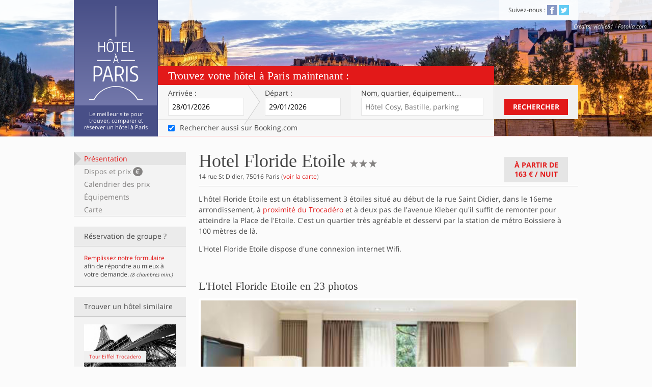

--- FILE ---
content_type: text/html; charset=utf-8
request_url: https://www.hotelaparis.com/hotel-charme-paris/tour-eiffel-trocadero/hotel-floride-etoile.html
body_size: 9548
content:
<!DOCTYPE html><html lang="fr"><head><meta charset="utf-8">
<title>Hôtel Floride Etoile - hotelaparis.com sur Hôtel à Paris</title>
<meta name="description" content="Hotel Flôride Etoile, hôtel 3 étoiles situé à proximité du Trocadéro et non loin des Champs-Elysees dans le 16eme arrondissement de Paris.">
<link rel="canonical" href="https://www.hotelaparis.com/hotel-charme-paris/tour-eiffel-trocadero/hotel-floride-etoile.html">
<meta property="fb:admins" content="532969142">
<meta property="og:site_name" content="Hotel à Paris">
<meta property="og:locale" content="fr">
<meta name="viewport" content="width=device-width, initial-scale=1.0">
<meta name="referrer" content="always"><link rel="stylesheet" media="all" href="https://assets3.hotelaparis.com/assets/stpo/application-24c27206860f6ad7de7c1cdf8aa9161547969b4ca9fbf4fb98fb16ceb4cbecff.css" /><link href="https://assets0.hotelaparis.com/assets/favicon-b6b33fe0b2fb01d67d8036c723bfc28ff2ae8d656eac42000262ea9a06a67aaa.ico" rel="icon" type="image/x-icon" /><link href="https://assets2.hotelaparis.com/assets/apple-touch-icon-0cf58691036e627863db97eb6a3cda019f393eee8b34b68d1595139c0e740e50.png" rel="apple-touch-icon" /><script>// Is JS enabled? Is it a touch device?
var init = function(){
  var htmlTag = document.getElementsByTagName('html')[0];
  htmlTag.className = (htmlTag.className + ' ' || '') + 'hasJS';
  if ('ontouchstart' in document.documentElement)
    htmlTag.className = (htmlTag.className + ' ' || '') + 'isTouch';
  else htmlTag.className = (htmlTag.className + ' ' || '') + 'noTouch';
}();</script><script src="https://www.hotelaparis.com/transport/geojson.js" async></script><meta name="csrf-param" content="authenticity_token" />
<meta name="csrf-token" content="-5DfZ49BEZiUE83gPitqPG2uUaCNjEVrZOjFO14rULh6qhx0-zY_1Vmh17HlvuRz6cJPXMumuILMCdG_y1lKeA" /></head><body class="noscript" data-default-checkin-date="2026-01-28" data-default-checkout-date="2026-01-29"><header class="clearfix" id="header"><div class="content"><div class="block-title"><h2 class="h1"> <a href="/"><img alt="Hôtel à Paris" class="img-svg" data-alt-png="https://assets1.hotelaparis.com/assets/lg_hotel-a-paris-1-338a1c5164eb2b781c2c1cf6869314746d1631e8ac13b27ce16164cbbeeaeb3d.png" loading="lazy" src="https://assets3.hotelaparis.com/assets/lg_hotel-a-paris-1-489ed6d76bf3a30bf97530601eea8c219a9df4dffd32ad955f05326c2ab1fbe7.svg" /></a></h2><h2 class="h2">Le meilleur site pour trouver, comparer et réserver un hôtel à Paris</h2></div></div><nav class="top-bar"><div class="content"><p class="clearfix mobile-only"><button class="show-hide" data-label="menu" data-target="#nav-to-show" id="nav-switch">Menu<span aria-hidden="" data-icon="&#x63;"></span></button></p><div id="nav-to-show"><section class="block-share"><h2 class="h2">Suivez-nous&nbsp;:</h2> <ul class="list-share"><li><a class="link-social facebook" href="http://www.facebook.com/hotelaparis" rel="nofollow noopener" target="_blank" title="Devenez fan de la page facebook d&#39;Hôtel À Paris!"><span aria-hidden="true" data-icon="&#x32;"></span><span class="invisible">Facebook</span></a></li> <li><a class="link-social twitter" href="http://twitter.com/hotelaparis" rel="nofollow noopener" target="_blank" title="Suivez le compte Twitter d&#39;Hôtel À Paris!"><span aria-hidden="true" data-icon="&#x33;"></span><span class="invisible">Twitter</span></a></li> </ul></section></div></div><dl class="top-picture-credits no-mobile"><dt class="top-credits">Crédits</dt><dd class="top-credits" id="top-credits">vichie81 - Fotolia.com</dd></dl></nav><div class="top-form"><form action="/search-contextualizer" class="active" id="top-form-inputs" method="get" target="_blank"><h2 class="h2">Trouvez votre hôtel à Paris maintenant&nbsp;:</h2><div class="top-form-table"><section class="top-form-row"><div class="top-form-fields"><div class="top-form-fields-table"><div class="top-form-fields-row"><div class="mobile-row"><p class="arrival"><label for="arrival">Arrivée&nbsp;:</label><span class="posR"><input class="datepicker" data-date-kind="arrival" data-to="leaving" id="arrival" name="checkin_date" placeholder="jj/mm/aaaa" type="text" /></span></p><p class="leaving"><label for="leaving">Départ&nbsp;:</label><span class="posR"><input class="datepicker" data-date-kind="leaving" data-from="arrival" data-position-relative-to="arrival" id="leaving" name="checkout_date" placeholder="jj/mm/aaaa" type="text" /></span></p></div><div class="mobile-row"><p class="address"><label for="address">Nom, quartier<span class="no-tablet inline">, équipement</span>…</label><input id="address" placeholder="Hôtel Cosy, Bastille, parking" type="text" /><input id="autocomplete_id" name="autocomplete_id" type="hidden" /><input id="autocomplete_term" name="autocomplete_term" type="hidden" /><input id="autocompleted" name="autocompleted" type="hidden" /></p><div id="autocomplete_container"></div></div></div></div></div><div class="top-form-submit no-mobile"><button class="button-standard" id="submit_search" type="submit">Rechercher</button></div></section><section class="top-form-row consent-row no-mobile"><p class="top-form-fields"><label class="checkbox-label"><input autocomplete="off" checked="checked" id="booking_consent" name="search_booking" type="checkbox" value="" /><span>Rechercher aussi sur Booking.com</span></label></p></section><section class="top-form-row submit-row mobile-only"><div class="top-form-submit"><button class="button-standard" id="submit_search" type="submit">Rechercher</button></div></section></div></form></div><input id="checkin_iso" type="hidden" /><input id="checkout_iso" type="hidden" /><script src="https://cf.bstatic.com/static/affiliate_base/js/search_extension.js"></script></header><div class="content clearfix posR"><div class="left-sidebar no-mobile no-print hotel-sidebar" id="sticky-menu"><ul class="list-menu"><li><a href="#summary">Présentation</a><a href="#availabilities">Dispos et prix <strong>€</strong></a><a href="#calendar">Calendrier des prix</a><a href="#amenities">Équipements</a><a href="#map">Carte</a></li></ul><aside class="block-group no-mobile no-tablet list-sidebar"><h3 class="heading"><strong>Réservation de groupe&nbsp;?</strong></h3><div class="block-core"><a rel="external nofollow" href="https://hotelaparis.hotelplanner.com/Group-Rate/?CheckIn=01%2F28%2F2026&amp;CheckOut=01%2F29%2F2026&amp;city=Paris&amp;locale=fr_FR">Remplissez notre formulaire</a> afin de répondre au mieux à votre demande. <small><em>(8 chambres min.)</em></small></div></aside><aside class="block-similar-hotels list-sidebar"><h3 class="heading"><strong>Trouver un hôtel similaire</strong></h3><div class="block-core"><ul class="list-similar-hotels"><li class="similar-1"><a title="Hotel Tour Eiffel Trocadero" href="/hotel-charme-paris/tour-eiffel-trocadero/"><img alt="Tour Eiffel Trocadero" loading="lazy" src="//assets.hotelaparis.com/uploads/pictures/000/030/244/rect500_Tour_Eiffel.jpg" /><p>Tour Eiffel Trocadero</p></a></li><li class="similar-2"><a title="Hôtels sur la ligne 6 du métro" href="/hotel-paris-sur-lignes-metro-rer-tram/ligne-6-charles-de-gaulle-etoile-nation.html"><img alt="Hôtels sur la ligne 6 du métro" loading="lazy" src="//assets.hotelaparis.com/uploads/pictures/000/031/841/rect250_plan-de-la-ligne-6-du-metro.png" /><p>Ligne 6</p></a></li><li class="similar-3"><a title="Hôtel Paris 3 étoiles" href="/classement-hotel/hotel-paris-3-etoiles.html"><img alt="Hôtel Paris 3 étoiles" loading="lazy" src="//assets.hotelaparis.com/uploads/pictures/000/030/787/rect250_3__toiles_-_Hotel_du_Continent.jpg" /><p>Hotel 3 étoiles Paris</p></a></li></ul></div></aside></div><article class="right-content" id="sticky-nav-top-content" itemscope="" itemtype="https://schema.org/Hotel"><!--cache_key: hotels/65-20260105034036000000/1765646703/summary--><section class="block-content clearfix" id="summary"><div class="block-heading clearfix"><header class="block-heading-core"><h1 class="h1"><span itemprop="name">Hotel Floride Etoile</span><span class="invisible">3 étoiles</span><span itemprop="starRating" itemscope="" itemtype="https://schema.org/Rating"> <meta content="3" itemprop="ratingValue" /><span aria-hidden="" data-icon="&#x61;"></span><span aria-hidden="" data-icon="&#x61;"></span><span aria-hidden="" data-icon="&#x61;"></span></span></h1><p><span itemprop="address" itemscope="" itemtype="https://schema.org/PostalAddress"><strong itemprop="streetAddress">14 rue St Didier</strong>, <strong itemprop="postalCode">75016</strong> <strong itemprop="addressLocality">Paris</strong> </span>(<a class="internal-link" href="#map" itemprop="hasMap">voir la carte</a>)</p></header><a class="button-standard gray-2 internal-link" data-original="À partir de&lt;br /&gt;&lt;span&gt;163 €&lt;/span&gt; / nuit" href="#availabilities" id="hotel-min-price">À partir de<br /><span>163 €</span> / nuit</a></div><div class="hotel-description" itemprop="description"><p>L&#39;hôtel Floride Etoile est un établissement 3 étoiles situé au début de la rue Saint Didier, dans le 16eme arrondissement, à <a href="/hotel-charme-paris/tour-eiffel-trocadero/" >proximité du Trocadéro</a> et à deux pas de l&#39;avenue Kleber qu&#39;il suffit de remonter pour atteindre la Place de l&#39;Etoile. C&#39;est un quartier très agréable et desservi par la station de métro Boissiere à 100 mètres de là.</p>

<p>L&#39;Hotel Floride Etoile dispose d&#39;une connexion internet Wifi.</p>
</div></section><meta content="2013-11-11" itemprop="releaseDate" /><section class="block-content clearfix" id="pictures"><h2 class="h2">L&#39;Hotel Floride Etoile en 23 photos</h2><div class="hotel-pictures"><div class="flexslider flex-diapo" id="flex-diapo"><ul class="slides"><li style="display: block"><img alt="Hotel Floride Etoile" itemprop="image" loading="lazy" src="//assets.hotelaparis.com/uploads/pictures/000/001/094/1_chambre_executive_hotel_floride_etoile-4.jpg" /><div class="caption"><p><span class="rank"><strong>1</strong>/23</span>Hotel Floride Etoile</p></div></li><li style="display: none"><img alt="Hotel Floride Etoile" itemprop="image" loading="lazy" src="//assets.hotelaparis.com/uploads/pictures/000/001/087/1_chambre_classique_hotel_floride_etoile-2.jpg" /><div class="caption"><p><span class="rank"><strong>2</strong>/23</span>Hotel Floride Etoile</p></div></li><li style="display: none"><img alt="Hotel Floride Etoile" data-src="//assets.hotelaparis.com/uploads/pictures/000/001/091/1_chambre_club_hotel_floride_etoile.jpg" itemprop="photo" loading="lazy" src="" /><div class="caption"><p><span class="rank"><strong>3</strong>/23</span>Hotel Floride Etoile</p></div></li><li style="display: none"><img alt="Hotel Floride Etoile" data-src="//assets.hotelaparis.com/uploads/pictures/000/001/092/1_chambre_executive_hotel_floride_etoile-2.jpg" itemprop="photo" loading="lazy" src="" /><div class="caption"><p><span class="rank"><strong>4</strong>/23</span>Hotel Floride Etoile</p></div></li><li style="display: none"><img alt="Hotel Floride Etoile" data-src="//assets.hotelaparis.com/uploads/pictures/000/001/096/1_chambre_individuelle_classique_hotel_floride_etoile.jpg" itemprop="photo" loading="lazy" src="" /><div class="caption"><p><span class="rank"><strong>5</strong>/23</span>Hotel Floride Etoile</p></div></li><li style="display: none"><img alt="Hotel Floride Etoile" data-src="//assets.hotelaparis.com/uploads/pictures/000/001/100/2_salle_bains_hotel_floride_etoile.jpg" itemprop="photo" loading="lazy" src="" /><div class="caption"><p><span class="rank"><strong>6</strong>/23</span>Hotel Floride Etoile</p></div></li><li style="display: none"><img alt="Hotel Floride Etoile" data-src="//assets.hotelaparis.com/uploads/pictures/000/001/099/2_salle_bains_hotel_floride_etoile-4.jpg" itemprop="photo" loading="lazy" src="" /><div class="caption"><p><span class="rank"><strong>7</strong>/23</span>Hotel Floride Etoile</p></div></li><li style="display: none"><img alt="Hotel Floride Etoile" data-src="//assets.hotelaparis.com/uploads/pictures/000/001/098/2_salle_bains_hotel_floride_etoile-3.jpg" itemprop="photo" loading="lazy" src="" /><div class="caption"><p><span class="rank"><strong>8</strong>/23</span>Hotel Floride Etoile</p></div></li><li style="display: none"><img alt="Hotel Floride Etoile" data-src="//assets.hotelaparis.com/uploads/pictures/000/001/097/2_salle_bains_hotel_floride_etoile-2.jpg" itemprop="photo" loading="lazy" src="" /><div class="caption"><p><span class="rank"><strong>9</strong>/23</span>Hotel Floride Etoile</p></div></li><li style="display: none"><img alt="Hotel Floride Etoile" data-src="//assets.hotelaparis.com/uploads/pictures/000/001/095/1_chambre_executive_hotel_floride_etoile.jpg" itemprop="photo" loading="lazy" src="" /><div class="caption"><p><span class="rank"><strong>10</strong>/23</span>Hotel Floride Etoile</p></div></li><li style="display: none"><img alt="Hotel Floride Etoile" data-src="//assets.hotelaparis.com/uploads/pictures/000/001/093/1_chambre_executive_hotel_floride_etoile-3.jpg" itemprop="photo" loading="lazy" src="" /><div class="caption"><p><span class="rank"><strong>11</strong>/23</span>Hotel Floride Etoile</p></div></li><li style="display: none"><img alt="Hotel Floride Etoile" data-src="//assets.hotelaparis.com/uploads/pictures/000/001/090/1_chambre_club_hotel_floride_etoile-2.jpg" itemprop="photo" loading="lazy" src="" /><div class="caption"><p><span class="rank"><strong>12</strong>/23</span>Hotel Floride Etoile</p></div></li><li style="display: none"><img alt="Hotel Floride Etoile" data-src="//assets.hotelaparis.com/uploads/pictures/000/001/089/1_chambre_classique_hotel_floride_etoile.jpg" itemprop="photo" loading="lazy" src="" /><div class="caption"><p><span class="rank"><strong>13</strong>/23</span>Hotel Floride Etoile</p></div></li><li style="display: none"><img alt="Hotel Floride Etoile" data-src="//assets.hotelaparis.com/uploads/pictures/000/001/088/1_chambre_classique_hotel_floride_etoile-3.jpg" itemprop="photo" loading="lazy" src="" /><div class="caption"><p><span class="rank"><strong>14</strong>/23</span>Hotel Floride Etoile</p></div></li><li style="display: none"><img alt="Hotel Floride Etoile" data-src="//assets.hotelaparis.com/uploads/pictures/000/001/105/3_petit_dejeuner_hotel_floride_etoile.jpg" itemprop="photo" loading="lazy" src="" /><div class="caption"><p><span class="rank"><strong>15</strong>/23</span>Hotel Floride Etoile</p></div></li><li style="display: none"><img alt="Hotel Floride Etoile" data-src="//assets.hotelaparis.com/uploads/pictures/000/001/104/3_petit_dejeuner_hotel_floride_etoile-5.jpg" itemprop="photo" loading="lazy" src="" /><div class="caption"><p><span class="rank"><strong>16</strong>/23</span>Hotel Floride Etoile</p></div></li><li style="display: none"><img alt="Hotel Floride Etoile" data-src="//assets.hotelaparis.com/uploads/pictures/000/001/109/5_salon_hotel_floride_etoile.jpg" itemprop="photo" loading="lazy" src="" /><div class="caption"><p><span class="rank"><strong>17</strong>/23</span>Hotel Floride Etoile</p></div></li><li style="display: none"><img alt="Hotel Floride Etoile" data-src="//assets.hotelaparis.com/uploads/pictures/000/001/108/5_salon_hotel_floride_etoile-4.jpg" itemprop="photo" loading="lazy" src="" /><div class="caption"><p><span class="rank"><strong>18</strong>/23</span>Hotel Floride Etoile</p></div></li><li style="display: none"><img alt="Hotel Floride Etoile" data-src="//assets.hotelaparis.com/uploads/pictures/000/001/107/5_salon_hotel_floride_etoile-3.jpg" itemprop="photo" loading="lazy" src="" /><div class="caption"><p><span class="rank"><strong>19</strong>/23</span>Hotel Floride Etoile</p></div></li><li style="display: none"><img alt="Hotel Floride Etoile" data-src="//assets.hotelaparis.com/uploads/pictures/000/001/106/5_salon_hotel_floride_etoile-2.jpg" itemprop="photo" loading="lazy" src="" /><div class="caption"><p><span class="rank"><strong>20</strong>/23</span>Hotel Floride Etoile</p></div></li><li style="display: none"><img alt="Hotel Floride Etoile" data-src="//assets.hotelaparis.com/uploads/pictures/000/001/103/3_petit_dejeuner_hotel_floride_etoile-4.jpg" itemprop="photo" loading="lazy" src="" /><div class="caption"><p><span class="rank"><strong>21</strong>/23</span>Hotel Floride Etoile</p></div></li><li style="display: none"><img alt="Hotel Floride Etoile" data-src="//assets.hotelaparis.com/uploads/pictures/000/001/102/3_petit_dejeuner_hotel_floride_etoile-3.jpg" itemprop="photo" loading="lazy" src="" /><div class="caption"><p><span class="rank"><strong>22</strong>/23</span>Hotel Floride Etoile</p></div></li><li style="display: none"><img alt="Hotel Floride Etoile" data-src="//assets.hotelaparis.com/uploads/pictures/000/001/101/3_petit_dejeuner_hotel_floride_etoile-2.jpg" itemprop="photo" loading="lazy" src="" /><div class="caption"><p><span class="rank"><strong>23</strong>/23</span>Hotel Floride Etoile</p></div></li></ul></div><div class="nav-slider"><div class="flexslider flex-navigation" id="flex-navigation"><div style="overflow: hidden"><ul class="slides" style="width: 2000%;"><li style="float: left; width: 75px; display: block;"><img alt="Hotel Floride Etoile" loading="lazy" src="//assets.hotelaparis.com/uploads/pictures/000/001/094/rect80_1_chambre_executive_hotel_floride_etoile-4.jpg" /></li><li style="float: left; width: 75px; display: block;"><img alt="Hotel Floride Etoile" loading="lazy" src="//assets.hotelaparis.com/uploads/pictures/000/001/087/rect80_1_chambre_classique_hotel_floride_etoile-2.jpg" /></li><li style="float: left; width: 75px; display: block;"><img alt="Hotel Floride Etoile" loading="lazy" src="//assets.hotelaparis.com/uploads/pictures/000/001/091/rect80_1_chambre_club_hotel_floride_etoile.jpg" /></li><li style="float: left; width: 75px; display: block;"><img alt="Hotel Floride Etoile" loading="lazy" src="//assets.hotelaparis.com/uploads/pictures/000/001/092/rect80_1_chambre_executive_hotel_floride_etoile-2.jpg" /></li><li style="float: left; width: 75px; display: block;"><img alt="Hotel Floride Etoile" loading="lazy" src="//assets.hotelaparis.com/uploads/pictures/000/001/096/rect80_1_chambre_individuelle_classique_hotel_floride_etoile.jpg" /></li><li style="float: left; width: 75px; display: block;"><img alt="Hotel Floride Etoile" loading="lazy" src="//assets.hotelaparis.com/uploads/pictures/000/001/100/rect80_2_salle_bains_hotel_floride_etoile.jpg" /></li><li style="float: left; width: 75px; display: block;"><img alt="Hotel Floride Etoile" loading="lazy" src="//assets.hotelaparis.com/uploads/pictures/000/001/099/rect80_2_salle_bains_hotel_floride_etoile-4.jpg" /></li><li style="float: left; width: 75px; display: block;"><img alt="Hotel Floride Etoile" loading="lazy" src="//assets.hotelaparis.com/uploads/pictures/000/001/098/rect80_2_salle_bains_hotel_floride_etoile-3.jpg" /></li><li style="float: left; width: 75px; display: block;"><img alt="Hotel Floride Etoile" loading="lazy" src="//assets.hotelaparis.com/uploads/pictures/000/001/097/rect80_2_salle_bains_hotel_floride_etoile-2.jpg" /></li><li style="float: left; width: 75px; display: block;"><img alt="Hotel Floride Etoile" loading="lazy" src="//assets.hotelaparis.com/uploads/pictures/000/001/095/rect80_1_chambre_executive_hotel_floride_etoile.jpg" /></li><li style="float: left; width: 75px; display: block;"><img alt="Hotel Floride Etoile" loading="lazy" src="//assets.hotelaparis.com/uploads/pictures/000/001/093/rect80_1_chambre_executive_hotel_floride_etoile-3.jpg" /></li><li style="float: left; width: 75px; display: block;"><img alt="Hotel Floride Etoile" loading="lazy" src="//assets.hotelaparis.com/uploads/pictures/000/001/090/rect80_1_chambre_club_hotel_floride_etoile-2.jpg" /></li><li style="float: left; width: 75px; display: block;"><img alt="Hotel Floride Etoile" loading="lazy" src="//assets.hotelaparis.com/uploads/pictures/000/001/089/rect80_1_chambre_classique_hotel_floride_etoile.jpg" /></li><li style="float: left; width: 75px; display: block;"><img alt="Hotel Floride Etoile" loading="lazy" src="//assets.hotelaparis.com/uploads/pictures/000/001/088/rect80_1_chambre_classique_hotel_floride_etoile-3.jpg" /></li><li style="float: left; width: 75px; display: block;"><img alt="Hotel Floride Etoile" loading="lazy" src="//assets.hotelaparis.com/uploads/pictures/000/001/105/rect80_3_petit_dejeuner_hotel_floride_etoile.jpg" /></li><li style="float: left; width: 75px; display: block;"><img alt="Hotel Floride Etoile" loading="lazy" src="//assets.hotelaparis.com/uploads/pictures/000/001/104/rect80_3_petit_dejeuner_hotel_floride_etoile-5.jpg" /></li><li style="float: left; width: 75px; display: block;"><img alt="Hotel Floride Etoile" loading="lazy" src="//assets.hotelaparis.com/uploads/pictures/000/001/109/rect80_5_salon_hotel_floride_etoile.jpg" /></li><li style="float: left; width: 75px; display: block;"><img alt="Hotel Floride Etoile" loading="lazy" src="//assets.hotelaparis.com/uploads/pictures/000/001/108/rect80_5_salon_hotel_floride_etoile-4.jpg" /></li><li style="float: left; width: 75px; display: block;"><img alt="Hotel Floride Etoile" loading="lazy" src="//assets.hotelaparis.com/uploads/pictures/000/001/107/rect80_5_salon_hotel_floride_etoile-3.jpg" /></li><li style="float: left; width: 75px; display: block;"><img alt="Hotel Floride Etoile" loading="lazy" src="//assets.hotelaparis.com/uploads/pictures/000/001/106/rect80_5_salon_hotel_floride_etoile-2.jpg" /></li><li style="float: left; width: 75px; display: block;"><img alt="Hotel Floride Etoile" loading="lazy" src="//assets.hotelaparis.com/uploads/pictures/000/001/103/rect80_3_petit_dejeuner_hotel_floride_etoile-4.jpg" /></li><li style="float: left; width: 75px; display: block;"><img alt="Hotel Floride Etoile" loading="lazy" src="//assets.hotelaparis.com/uploads/pictures/000/001/102/rect80_3_petit_dejeuner_hotel_floride_etoile-3.jpg" /></li><li style="float: left; width: 75px; display: block;"><img alt="Hotel Floride Etoile" loading="lazy" src="//assets.hotelaparis.com/uploads/pictures/000/001/101/rect80_3_petit_dejeuner_hotel_floride_etoile-2.jpg" /></li></ul></div></div></div></div></section><!--cache_key: hotel_contents/query-a5e14a5cf70b19c6b917b77dc74ea5d8-2-20211117100000000000--><section class="block-content" id="description"><h2 class="h2">Chambres</h2><div class="hotel-description"><p><strong>L&#39;hôtel Floride Etoile</strong> dispose de 63 chambres pouvant accueillir jusqu&#39;à 2 personnes. Elles se déclinent en plusieurs catégories :</p>
<ul class="hap-list"><li><p>Chambre Individuelle Classique : pour 1 personne avec une surface comprise entre 11 et 12,5 m2 et une lit d&#39;une personne</p></li>
<li><p>Chambre Classique : elle dispose d&#39;un lit double pour deux personnes, ou de deux lits individuels, avec une surface allant de 12 à 15 m2</p></li>
<li><p>Chambre Club : décorée dans un style contemporain, la chambre club a été rénovée en 2011. Elle offre une surface de comprise entre 12 et 16 m2 et dispose dans d&#39;un grand lit pouvant accueillir jusqu&#39;à 2 personnes.</p></li>
<li><p>Chambre Exécutive : également été rénovée en 2011, elle offre une belle surface comprise entre 19 et 22 m2 et est disponible en configuration double ou twin (à préciser lors de votre réservation).</p></li>
</ul>
<p>Toutes les chambres disposent du même niveau de prestations :</p>
<ul class="hap-list"><li>Air conditionné</li>
<li>Connexion internet Wifi gratuite</li>
<li>Coffre-fort individuel</li>
<li>Mini bar</li>
<li>Télévision satellite à écran plat</li>
<li>Téléphone</li>
<li>Plateau de courtoisie</li>
<li>Salle de bain privative</li>
<li>Sèche-cheveux</li>
<li>Room service (Petit déjeuner)</li>
</ul></div><h2 class="h2">Petit déjeuner</h2><div class="hotel-description"><p>Le petit déjeuner est servi sous forme de buffet dans une salle baignée par la lumière du jour et dont les baies vitrées donnent sur une terrasse arborée. Il peut également vous être servi directement en chambre sous forme continentale, de 7h00 à 10h30.</p>
</div></section><section class="block-content hotel-availability" id="availabilities"><h2 class="h2 boost">Disponibilités et prix <span>des chambres pour l&#39;Hotel Floride Etoile</span></h2><form action="/hotel/65/availabilities" class="dates-form" id="availabilities_form" method="get"><p class="arrival"><label for="arrival-2">Arrivée&nbsp;:</label> <span class="posR"><input class="datepicker" data-date-kind="arrival" data-to="leaving-2" id="arrival-2" name="checkin_date" placeholder="jj/mm/aaaa" type="text" /></span></p><p class="leaving"><label for="leaving-2">Départ&nbsp;:</label> <span class="posR"><input class="datepicker" data-date-kind="leaving" data-from="arrival-2" id="leaving-2" name="checkout_date" placeholder="jj/mm/aaaa" type="text" /></span></p><p class="night">(<span data-nights-count="1 nuit" id="availabilities_nights_count"></span>)</p><p class="submit"><button class="button-standard" type="submit">Dispos et prix</button></p></form><p class="hotel-feedback" id="availabilities_feedback"><strong>Nous recherchons les chambres disponibles et les meilleurs prix pour cet hôtel …</strong><br />Attendez encore un peu, ça ne devrait plus être très long&nbsp;!<span aria-hidden="" class="icon-loader no-mobile" data-icon="&#xe602;"></span></p><form action="https://www.hotelaparis.com/reservations" data-single-submit="true" id="availabilities_rooms" method="post"><noscript><input name="noscript" type="hidden" value="1" /><input name="hotel_id" type="hidden" value="65" /><input name="partner" type="hidden" value="booking" /><input name="checkin_date" type="hidden" value="28/01/2026" /><input name="checkout_date" type="hidden" value="29/01/2026" /><p class="hotel-feedback">Vous devez activer Javascript pour charger les prix,<br />ou consultez-les directement <button class="button-as-link" type="submit">chez notre partenaire</button></p></noscript></form></section><section class="block-content hotel-calendar" id="calendar"><h2 class="h2">Calendrier des prix</h2><p>Les disponibilités et les meilleurs prix sur les 15 prochains jours pour cet hébergement&nbsp;:</p><div class="clearfix"><table><thead><tr><th scope="col"><abbr title="mardi">mar</abbr><br />27/01</th><th scope="col"><abbr title="mercredi">mer</abbr><br />28/01</th><th scope="col"><abbr title="jeudi">jeu</abbr><br />29/01</th><th scope="col"><abbr title="vendredi">ven</abbr><br />30/01</th><th class="week-end" scope="col"><abbr title="samedi">sam</abbr><br />31/01</th></tr></thead><tbody><tr><td>-</td><td>-</td><td>-</td><td>-</td><td>-</td></tr></tbody></table><table><thead><tr><th class="week-end" scope="col"><abbr title="dimanche">dim</abbr><br />01/02</th><th scope="col"><abbr title="lundi">lun</abbr><br />02/02</th><th scope="col"><abbr title="mardi">mar</abbr><br />03/02</th><th scope="col"><abbr title="mercredi">mer</abbr><br />04/02</th><th scope="col"><abbr title="jeudi">jeu</abbr><br />05/02</th></tr></thead><tbody><tr><td>-</td><td>-</td><td>-</td><td>-</td><td>-</td></tr></tbody></table><table><thead><tr><th scope="col"><abbr title="vendredi">ven</abbr><br />06/02</th><th class="week-end" scope="col"><abbr title="samedi">sam</abbr><br />07/02</th><th class="week-end" scope="col"><abbr title="dimanche">dim</abbr><br />08/02</th><th scope="col"><abbr title="lundi">lun</abbr><br />09/02</th><th scope="col"><abbr title="mardi">mar</abbr><br />10/02</th></tr></thead><tbody><tr><td>-</td><td>-</td><td>-</td><td>-</td><td>-</td></tr></tbody></table></div></section><section class="block-content hotel-why" id="assurance"><div class="hotel-why-core"><img alt="Logo d&#39;Hôtel à Paris" class="img-svg" data-alt-png="https://assets0.hotelaparis.com/assets/lg_hotel-a-paris-2-67692ce5ced990cd2c6975b7a46f1eb51f5bc7c1620eb52402d9c53560b90e6d.png" loading="lazy" src="https://assets2.hotelaparis.com/assets/lg_hotel-a-paris-2-b095b448d60cf5fc484ef8e0a80399cd99e43058ec368f5088b0a56e74d59cff.svg" /><h2 class="h3">Pourquoi réserver l&#39;Hotel Floride Etoile sur Hôtel à Paris&nbsp;?</h2><h3 class="h5">Réservation sécurisée</h3><p>Toute réservation requiert un numéro de carte bancaire valide afin de garantir celle-ci auprès de l'hôtel. La page de règlement est chiffrée grâce au protocole SSL dont le certificat a été signé et délivré par Gandi.</p><h3 class="h5">Gestion de la réservation en ligne</h3><p>Lors de votre réservation, vous recevez un mail de confirmation avec les coordonnées de l'hôtel,  toutes les caractéristiques de la réservation que vous avez effectuée, et la possibilité d'annuler ou de modifier votre réservation.</p><h3 class="h5">Le site de référence pour les hôtels parisiens</h3><p>Faites votre choix parmi plus de 1890 établissements, et comparez leurs prix auprès de nos marchands partenaires. La sélection de la rédaction vous aide dans vos choix, et une équipe répond à vos questions.</p><h3 class="h5">Avis de vrais clients</h3><p>Seuls les clients dont la réservation a été enregistrée auprès de l'hôtel peuvent déposer un avis. Ces derniers sont recueillis et validés par Booking.com, et sont basés sur des critères objectifs.</p></div></section><section class="block-content hotel-prestations" id="amenities"><h2 class="h2">Prestations et équipements de l&#39;Hotel Floride Etoile</h2><ul class="list-conditions"><li itemprop="amenityFeature" itemscope="itemscope" itemtype="https://schema.org/LocationFeatureSpecification"><span class="gray" aria-hidden="true" data-icon="&#x66"></span><span itemprop="name">Visa - Eurocard/Mastercard - American Express</span><meta itemprop="value" content="True"></li><li itemprop="amenityFeature" itemscope="itemscope" itemtype="https://schema.org/LocationFeatureSpecification"><span class="gray" aria-hidden="true" data-icon="&#x66"></span><span itemprop="name">Réception 24h/24h</span><meta itemprop="value" content="True"></li><li itemprop="amenityFeature" itemscope="itemscope" itemtype="https://schema.org/LocationFeatureSpecification"><span class="gray" aria-hidden="true" data-icon="&#x66"></span><span itemprop="name">Air conditionné</span><meta itemprop="value" content="True"></li><li itemprop="amenityFeature" itemscope="itemscope" itemtype="https://schema.org/LocationFeatureSpecification"><span class="gray" aria-hidden="true" data-icon="&#x66"></span><span itemprop="name">Connexion internet Wifi gratuite</span><meta itemprop="value" content="True"></li><li itemprop="amenityFeature" itemscope="itemscope" itemtype="https://schema.org/LocationFeatureSpecification"><span class="gray" aria-hidden="true" data-icon="&#x66"></span><span itemprop="name">Coffre-fort individuel</span><meta itemprop="value" content="True"></li><li itemprop="amenityFeature" itemscope="itemscope" itemtype="https://schema.org/LocationFeatureSpecification"><span class="gray" aria-hidden="true" data-icon="&#x66"></span><span itemprop="name">Mini bar</span><meta itemprop="value" content="True"></li><li itemprop="amenityFeature" itemscope="itemscope" itemtype="https://schema.org/LocationFeatureSpecification"><span class="gray" aria-hidden="true" data-icon="&#x66"></span><span itemprop="name">Télévision satellite à écran plat</span><meta itemprop="value" content="True"></li><li itemprop="amenityFeature" itemscope="itemscope" itemtype="https://schema.org/LocationFeatureSpecification"><span class="gray" aria-hidden="true" data-icon="&#x66"></span><span itemprop="name">Téléphone</span><meta itemprop="value" content="True"></li><li itemprop="amenityFeature" itemscope="itemscope" itemtype="https://schema.org/LocationFeatureSpecification"><span class="gray" aria-hidden="true" data-icon="&#x66"></span><span itemprop="name">Service blanchisserie</span><meta itemprop="value" content="True"></li><li itemprop="amenityFeature" itemscope="itemscope" itemtype="https://schema.org/LocationFeatureSpecification"><span class="gray" aria-hidden="true" data-icon="&#x66"></span><span itemprop="name">Sèche-cheveux</span><meta itemprop="value" content="True"></li><li itemprop="amenityFeature" itemscope="itemscope" itemtype="https://schema.org/LocationFeatureSpecification"><span class="gray" aria-hidden="true" data-icon="&#x66"></span><span itemprop="name">Room service (Petit déjeuner)</span><meta itemprop="value" content="True"></li><li itemprop="amenityFeature" itemscope="itemscope" itemtype="https://schema.org/LocationFeatureSpecification"><span class="gray" aria-hidden="true" data-icon="&#x66"></span><span itemprop="name">Ascenseur</span><meta itemprop="value" content="True"></li><li itemprop="amenityFeature" itemscope="itemscope" itemtype="https://schema.org/LocationFeatureSpecification"><span class="gray" aria-hidden="true" data-icon="&#x66"></span><span itemprop="name">Petit déjeuner buffet</span><meta itemprop="value" content="True"></li></ul></section><section class="block-content hotel-map" id="map"><h2 class="h2">Carte et coordonnées</h2><div class="clearfix"><aside class="block-address"><address>14 rue St Didier, 75016 Paris</address><p class="gps" itemprop="geo" itemscope="" itemtype="https://schema.org/GeoCoordinates">GPS&nbsp;: <span class="wide-only inline"><meta content="48.866178" itemprop="latitude">48.866178</meta> / <meta content="2.288168" itemprop="longitude">2.288168</meta></span><span class="no-wide inline"><a class="inline" href="geo:48.866178,2.288168">48.866178 / 2.288168</a></span></p></aside><table><tbody><tr><th scope="row">Quartier&nbsp;:</th><td itemprop="location"><a title="Hotel Tour Eiffel Trocadero" href="/hotel-charme-paris/tour-eiffel-trocadero/">Tour Eiffel Trocadero</a></td></tr><tr><th>Métro&nbsp;:</th><td>Station <strong>Boissière</strong> à 190m - <a title="Ligne 6" href="/hotel-paris-sur-lignes-metro-rer-tram/ligne-6-charles-de-gaulle-etoile-nation.html">ligne 6</a></td></tr></tbody></table></div><div class="map" id="map_container"><p class="loading">Chargement de la carte en cours …</p></div><script>var _hapmaps = _hapmaps || [];
_hapmaps.push({
  id: 'map_container',
  type: 'hotel',
  hotel: {"type":"Feature","id":65,"properties":{"name":"Hotel Floride Etoile","rating":3,"picture":"//assets.hotelaparis.com/uploads/pictures/000/001/094/rect80_1_chambre_executive_hotel_floride_etoile-4.jpg","url":"/hotel-charme-paris/tour-eiffel-trocadero/hotel-floride-etoile.html","quarter":28,"district":16,"chain":null,"price_min":163,"price":200,"amenity":[1,10,18,19,23],"address_lines":["14 rue St Didier","75016 Paris"]},"geometry":{"type":"Point","coordinates":[2.288168,48.866178]}},
  observerOptions: {
    root: null,
    rootMargin: "100px",
    threshold: 0
  }
});</script></section></article><!--hotel_id: 65--></div><footer class="clearfix" id="footer"><nav class="content clearfix"><section class="col clearfix"><img alt="Logo d&#39;Hôtel à Paris" class="img-svg" data-alt-png="https://assets0.hotelaparis.com/assets/lg_hotel-a-paris-2-67692ce5ced990cd2c6975b7a46f1eb51f5bc7c1620eb52402d9c53560b90e6d.png" loading="lazy" src="https://assets2.hotelaparis.com/assets/lg_hotel-a-paris-2-b095b448d60cf5fc484ef8e0a80399cd99e43058ec368f5088b0a56e74d59cff.svg" /><p><strong>Un hôtel à Paris grâce à hotelaparis.com.</strong></p><p>Réservation d&#39;hôtels parmi plus de 1890 adresses à Paris et en région parisienne.<br /><br />© 2003-2026 Autrement</p></section><section class="wide-col"><h2 class="h4">Vos recherches ciblées sur Hôtel à Paris :</h2><div class="clearfix"><ul class="col"><li><a href="/plan-du-site.html#quarters">Hotel par quartier</a></li><li><a href="/hotel-paris-arrondissement.html">Hotel par arrondissement</a></li><li><a href="/carte-hotels-paris">Carte des hôtels</a></li><li><a href="/plan-du-site.html#standing">Hotel par classement</a></li><li><a href="/plan-du-site.html#themes">Hotel par thème</a></li><li><a href="/plan-du-site.html#transport">Hotel par ligne de métro</a></li></ul><ul class="col"><li><a href="/derniere-minute.html">Prix sur les 15 prochains jours</a></li><li><a href="/classement-hotel/hotel-paris-pas-cher.html">Hotel Paris pas cher</a></li><li><a href="/chaines-hotelieres-paris/hotels-ibis-paris.html">Hotel Ibis</a></li><li><a href="/chaines-hotelieres-paris/hotels-ibis-budget-paris.html">Hotel Ibis Budget</a></li><li><a href="/selection-de-la-redaction.html">Hôtels préférés</a></li><li><a href="/nouveaux-hotels-a-paris.html">Nouveaux hôtels</a></li><li><a href="/hotel-charme-paris/montparnasse/">Hotel à Montparnasse</a></li><li><a href="/hotel-charme-paris/montmartre/">Hotel à Montmartre</a></li></ul><ul class="col"><li><a href="/prestation-hotel-paris/hotel-paris-jacuzzi.html">Hotel avec jacuzzi</a></li><li><a href="/hotel-paris-avec-spa.html">Hotel avec spa</a></li><li><a href="/hotel-paris-sauna-hammam.html">Hotel avec sauna et hammam</a></li><li><a href="/prestation-hotel-paris/hotel-paris-piscine.html">Hotel avec piscine</a></li><li><a href="/hotel-paris-avec-vue-exceptionnelle.html">Hotel Paris avec vue</a></li><li><a href="/hotel-paris-seminaire-groupe.html">Hôtels pour groupe et séminaire</a></li></ul></div></section><section class="col"><h2 class="h4">En un clic</h2><ul><li><a href="/">Accueil</a></li><li><strong><a href="/magazine">Magazine</a></strong></li><li><a href="/plan-du-site.html">Plan du site</a></li><li><a href="/mentions-legales.html">Mentions légales</a></li></ul></section></nav></footer><div id="popin-overlay"><div id="popin-content"><button id="popin-closer" role="button" tabindex="0"><span class="invisible">Fermer</span></button><div id="popin-load" tabindex="0"></div></div></div><script>
//<![CDATA[
window.gon={};gon.env="production";gon.sentry_dsn="2356f24f321a4b39b9351fcbcbdd1f02";gon.booking_aid=376750;
//]]>
</script><div class="mobile-only" id="mobile-only"></div><script src="https://assets0.hotelaparis.com/assets/application-290a9e1fb3cc2bfc12b5c60e669998ac46a7c928bca9e10f25e8477d77ee902d.js"></script><script src="https://assets1.hotelaparis.com/vite/assets/application-9a44eee4.js" crossorigin="anonymous" type="module"></script><link rel="modulepreload" href="https://assets0.hotelaparis.com/vite/assets/sdk-96468c46.js" as="script" crossorigin="anonymous"><script async src="https://www.googletagmanager.com/gtag/js?id=G-KD3VY594FQ"></script><script>window.dataLayer = window.dataLayer || [];
function gtag(){dataLayer.push(arguments);}
gtag('js', new Date());
gtag('config', 'G-KD3VY594FQ');</script></body></html>

--- FILE ---
content_type: text/css
request_url: https://assets3.hotelaparis.com/assets/stpo/application-24c27206860f6ad7de7c1cdf8aa9161547969b4ca9fbf4fb98fb16ceb4cbecff.css
body_size: 30470
content:
@font-face{font-family:"Open Sans";font-style:normal;font-weight:400;src:local("Open Sans"),local("OpenSans"),url(//fonts.gstatic.com/s/opensans/v10/K88pR3goAWT7BTt32Z01m5Bw1xU1rKptJj_0jans920.woff2) format("woff2");unicode-range:U+0460-052F, U+20B4, U+2DE0-2DFF, U+A640-A69F}@font-face{font-family:"Open Sans";font-style:normal;font-weight:400;src:local("Open Sans"),local("OpenSans"),url(//fonts.gstatic.com/s/opensans/v10/RjgO7rYTmqiVp7vzi-Q5UZBw1xU1rKptJj_0jans920.woff2) format("woff2");unicode-range:U+0400-045F, U+0490-0491, U+04B0-04B1, U+2116}@font-face{font-family:"Open Sans";font-style:normal;font-weight:400;src:local("Open Sans"),local("OpenSans"),url(//fonts.gstatic.com/s/opensans/v10/ttwNtsRpgsxVmgGGmiUOEpBw1xU1rKptJj_0jans920.woff2) format("woff2");unicode-range:U+0900-097F, U+1CD0-1CF6, U+1CF8-1CF9, U+200B-200D, U+20A8, U+20B9, U+25CC}@font-face{font-family:"Open Sans";font-style:normal;font-weight:400;src:local("Open Sans"),local("OpenSans"),url(//fonts.gstatic.com/s/opensans/v10/LWCjsQkB6EMdfHrEVqA1KZBw1xU1rKptJj_0jans920.woff2) format("woff2");unicode-range:U+1F00-1FFF}@font-face{font-family:"Open Sans";font-style:normal;font-weight:400;src:local("Open Sans"),local("OpenSans"),url(//fonts.gstatic.com/s/opensans/v10/xozscpT2726on7jbcb_pApBw1xU1rKptJj_0jans920.woff2) format("woff2");unicode-range:U+0370-03FF}@font-face{font-family:"Open Sans";font-style:normal;font-weight:400;src:local("Open Sans"),local("OpenSans"),url(//fonts.gstatic.com/s/opensans/v10/59ZRklaO5bWGqF5A9baEEZBw1xU1rKptJj_0jans920.woff2) format("woff2");unicode-range:U+0102-0103, U+1EA0-1EF1, U+20AB}@font-face{font-family:"Open Sans";font-style:normal;font-weight:400;src:local("Open Sans"),local("OpenSans"),url(//fonts.gstatic.com/s/opensans/v10/u-WUoqrET9fUeobQW7jkRZBw1xU1rKptJj_0jans920.woff2) format("woff2");unicode-range:U+0100-024F, U+1E00-1EFF, U+20A0-20AB, U+20AD-20CF, U+2C60-2C7F, U+A720-A7FF}@font-face{font-family:"Open Sans";font-style:normal;font-weight:400;src:local("Open Sans"),local("OpenSans"),url(//fonts.gstatic.com/s/opensans/v10/cJZKeOuBrn4kERxqtaUH3ZBw1xU1rKptJj_0jans920.woff2) format("woff2");unicode-range:U+0000-00FF, U+0131, U+0152-0153, U+02C6, U+02DA, U+02DC, U+2000-206F, U+2074, U+20AC, U+2212, U+2215, U+E0FF, U+EFFD, U+F000}@font-face{font-family:"Open Sans";font-style:normal;font-weight:700;src:local("Open Sans Bold"),local("OpenSans-Bold"),url(//fonts.gstatic.com/s/opensans/v10/k3k702ZOKiLJc3WVjuplzKOCaDZZVv73zpFSwE4Va2k.woff2) format("woff2");unicode-range:U+0460-052F, U+20B4, U+2DE0-2DFF, U+A640-A69F}@font-face{font-family:"Open Sans";font-style:normal;font-weight:700;src:local("Open Sans Bold"),local("OpenSans-Bold"),url(//fonts.gstatic.com/s/opensans/v10/k3k702ZOKiLJc3WVjuplzNWlIHla9B101mdmTHF3-q0.woff2) format("woff2");unicode-range:U+0400-045F, U+0490-0491, U+04B0-04B1, U+2116}@font-face{font-family:"Open Sans";font-style:normal;font-weight:700;src:local("Open Sans Bold"),local("OpenSans-Bold"),url(//fonts.gstatic.com/s/opensans/v10/k3k702ZOKiLJc3WVjuplzFMRqIICSqEqsEoDxn8ddME.woff2) format("woff2");unicode-range:U+0900-097F, U+1CD0-1CF6, U+1CF8-1CF9, U+200B-200D, U+20A8, U+20B9, U+25CC}@font-face{font-family:"Open Sans";font-style:normal;font-weight:700;src:local("Open Sans Bold"),local("OpenSans-Bold"),url(//fonts.gstatic.com/s/opensans/v10/k3k702ZOKiLJc3WVjuplzKWHppw2c1XOp6B2yhU8z7c.woff2) format("woff2");unicode-range:U+1F00-1FFF}@font-face{font-family:"Open Sans";font-style:normal;font-weight:700;src:local("Open Sans Bold"),local("OpenSans-Bold"),url(//fonts.gstatic.com/s/opensans/v10/k3k702ZOKiLJc3WVjuplzOji7H8UD0RUWSM-55zrR4g.woff2) format("woff2");unicode-range:U+0370-03FF}@font-face{font-family:"Open Sans";font-style:normal;font-weight:700;src:local("Open Sans Bold"),local("OpenSans-Bold"),url(//fonts.gstatic.com/s/opensans/v10/k3k702ZOKiLJc3WVjuplzMw0n1X1lV_hRH3yZFpIE9Q.woff2) format("woff2");unicode-range:U+0102-0103, U+1EA0-1EF1, U+20AB}@font-face{font-family:"Open Sans";font-style:normal;font-weight:700;src:local("Open Sans Bold"),local("OpenSans-Bold"),url(//fonts.gstatic.com/s/opensans/v10/k3k702ZOKiLJc3WVjuplzCYtBUPDK3WL7KRKS_3q7OE.woff2) format("woff2");unicode-range:U+0100-024F, U+1E00-1EFF, U+20A0-20AB, U+20AD-20CF, U+2C60-2C7F, U+A720-A7FF}@font-face{font-family:"Open Sans";font-style:normal;font-weight:700;src:local("Open Sans Bold"),local("OpenSans-Bold"),url(//fonts.gstatic.com/s/opensans/v10/k3k702ZOKiLJc3WVjuplzBampu5_7CjHW5spxoeN3Vs.woff2) format("woff2");unicode-range:U+0000-00FF, U+0131, U+0152-0153, U+02C6, U+02DA, U+02DC, U+2000-206F, U+2074, U+20AC, U+2212, U+2215, U+E0FF, U+EFFD, U+F000}@font-face{font-family:"Open Sans";font-style:italic;font-weight:400;src:local("Open Sans Italic"),local("OpenSans-Italic"),url(//fonts.gstatic.com/s/opensans/v10/xjAJXh38I15wypJXxuGMBjh7e2W4hm9ZA_z4UdP-cQU.woff2) format("woff2");unicode-range:U+0460-052F, U+20B4, U+2DE0-2DFF, U+A640-A69F}@font-face{font-family:"Open Sans";font-style:italic;font-weight:400;src:local("Open Sans Italic"),local("OpenSans-Italic"),url(//fonts.gstatic.com/s/opensans/v10/xjAJXh38I15wypJXxuGMBpwaoV4em0XsfI20r5f4EOM.woff2) format("woff2");unicode-range:U+0400-045F, U+0490-0491, U+04B0-04B1, U+2116}@font-face{font-family:"Open Sans";font-style:italic;font-weight:400;src:local("Open Sans Italic"),local("OpenSans-Italic"),url(//fonts.gstatic.com/s/opensans/v10/xjAJXh38I15wypJXxuGMBshIsjW5fEZuOum29gsYqpo.woff2) format("woff2");unicode-range:U+0900-097F, U+1CD0-1CF6, U+1CF8-1CF9, U+200B-200D, U+20A8, U+20B9, U+25CC}@font-face{font-family:"Open Sans";font-style:italic;font-weight:400;src:local("Open Sans Italic"),local("OpenSans-Italic"),url(//fonts.gstatic.com/s/opensans/v10/xjAJXh38I15wypJXxuGMBiMV0bfL-jZ99U6bs5jsL-w.woff2) format("woff2");unicode-range:U+1F00-1FFF}@font-face{font-family:"Open Sans";font-style:italic;font-weight:400;src:local("Open Sans Italic"),local("OpenSans-Italic"),url(//fonts.gstatic.com/s/opensans/v10/xjAJXh38I15wypJXxuGMBslLAZC6mdXApAHSjvz6_xo.woff2) format("woff2");unicode-range:U+0370-03FF}@font-face{font-family:"Open Sans";font-style:italic;font-weight:400;src:local("Open Sans Italic"),local("OpenSans-Italic"),url(//fonts.gstatic.com/s/opensans/v10/xjAJXh38I15wypJXxuGMBocW2RraEATWgv1xznQqawU.woff2) format("woff2");unicode-range:U+0102-0103, U+1EA0-1EF1, U+20AB}@font-face{font-family:"Open Sans";font-style:italic;font-weight:400;src:local("Open Sans Italic"),local("OpenSans-Italic"),url(//fonts.gstatic.com/s/opensans/v10/xjAJXh38I15wypJXxuGMBogt8zh49GR1Df_uPwTXpxw.woff2) format("woff2");unicode-range:U+0100-024F, U+1E00-1EFF, U+20A0-20AB, U+20AD-20CF, U+2C60-2C7F, U+A720-A7FF}@font-face{font-family:"Open Sans";font-style:italic;font-weight:400;src:local("Open Sans Italic"),local("OpenSans-Italic"),url(//fonts.gstatic.com/s/opensans/v10/xjAJXh38I15wypJXxuGMBogp9Q8gbYrhqGlRav_IXfk.woff2) format("woff2");unicode-range:U+0000-00FF, U+0131, U+0152-0153, U+02C6, U+02DA, U+02DC, U+2000-206F, U+2074, U+20AC, U+2212, U+2215, U+E0FF, U+EFFD, U+F000}@font-face{font-family:"Open Sans";font-style:italic;font-weight:700;src:local("Open Sans Bold Italic"),local("OpenSans-BoldItalic"),url(//fonts.gstatic.com/s/opensans/v10/PRmiXeptR36kaC0GEAetxqLgSh4rH7gpNYINv324ktE.woff2) format("woff2");unicode-range:U+0460-052F, U+20B4, U+2DE0-2DFF, U+A640-A69F}@font-face{font-family:"Open Sans";font-style:italic;font-weight:700;src:local("Open Sans Bold Italic"),local("OpenSans-BoldItalic"),url(//fonts.gstatic.com/s/opensans/v10/PRmiXeptR36kaC0GEAetxhvNyNQU9jtOiCGv0BahFbY.woff2) format("woff2");unicode-range:U+0400-045F, U+0490-0491, U+04B0-04B1, U+2116}@font-face{font-family:"Open Sans";font-style:italic;font-weight:700;src:local("Open Sans Bold Italic"),local("OpenSans-BoldItalic"),url(//fonts.gstatic.com/s/opensans/v10/PRmiXeptR36kaC0GEAetxqkZeiFafWJ66oesKDyPDng.woff2) format("woff2");unicode-range:U+0900-097F, U+1CD0-1CF6, U+1CF8-1CF9, U+200B-200D, U+20A8, U+20B9, U+25CC}@font-face{font-family:"Open Sans";font-style:italic;font-weight:700;src:local("Open Sans Bold Italic"),local("OpenSans-BoldItalic"),url(//fonts.gstatic.com/s/opensans/v10/PRmiXeptR36kaC0GEAetxr0bxdAF-AdQuruTpX6ZMdE.woff2) format("woff2");unicode-range:U+1F00-1FFF}@font-face{font-family:"Open Sans";font-style:italic;font-weight:700;src:local("Open Sans Bold Italic"),local("OpenSans-BoldItalic"),url(//fonts.gstatic.com/s/opensans/v10/PRmiXeptR36kaC0GEAetxntq4fgPehxLaAkzmUi9IJU.woff2) format("woff2");unicode-range:U+0370-03FF}@font-face{font-family:"Open Sans";font-style:italic;font-weight:700;src:local("Open Sans Bold Italic"),local("OpenSans-BoldItalic"),url(//fonts.gstatic.com/s/opensans/v10/PRmiXeptR36kaC0GEAetxuIgLFkjxiD69wEV_W7yxK4.woff2) format("woff2");unicode-range:U+0102-0103, U+1EA0-1EF1, U+20AB}@font-face{font-family:"Open Sans";font-style:italic;font-weight:700;src:local("Open Sans Bold Italic"),local("OpenSans-BoldItalic"),url(//fonts.gstatic.com/s/opensans/v10/PRmiXeptR36kaC0GEAetxpNqtRD8o2krntaMXKqEhp0.woff2) format("woff2");unicode-range:U+0100-024F, U+1E00-1EFF, U+20A0-20AB, U+20AD-20CF, U+2C60-2C7F, U+A720-A7FF}@font-face{font-family:"Open Sans";font-style:italic;font-weight:700;src:local("Open Sans Bold Italic"),local("OpenSans-BoldItalic"),url(//fonts.gstatic.com/s/opensans/v10/PRmiXeptR36kaC0GEAetxv79_ZuUxCigM2DespTnFaw.woff2) format("woff2");unicode-range:U+0000-00FF, U+0131, U+0152-0153, U+02C6, U+02DA, U+02DC, U+2000-206F, U+2074, U+20AC, U+2212, U+2215, U+E0FF, U+EFFD, U+F000}@font-face{font-family:"Open Sans";font-style:normal;font-weight:600;src:local("Open Sans Bold"),local("OpenSans-SemiBold"),url(//fonts.gstatic.com/s/opensans/v10/MTP_ySUJH_bn48VBG8sNSo0Uz7fbu6RM5MPetubMKio.woff2) format("woff2");unicode-range:U+0100-024F, U+1E00-1EFF, U+20A0-20AB, U+20AD-20CF, U+2C60-2C7F, U+A720-A7FF}@font-face{font-family:"Open Sans";font-style:normal;font-weight:600;src:local("Open Sans Semi Bold"),local("OpenSans-SemiBold"),url(//fonts.gstatic.com/s/opensans/v10/MTP_ySUJH_bn48VBG8sNSo0Uz7fbu6RM5MPetubMKio.woff2) format("woff2");unicode-range:U+0000-00FF, U+0131, U+0152-0153, U+02C6, U+02DA, U+02DC, U+2000-206F, U+2074, U+20AC, U+2212, U+2215, U+E0FF, U+EFFD, U+F000}/*!
 * jQuery UI CSS Framework 1.12.1
 * http://jqueryui.com
 *
 * Copyright jQuery Foundation and other contributors
 * Released under the MIT license.
 * http://jquery.org/license
 *
 * http://api.jqueryui.com/category/theming/
 *
 * To view and modify this theme, visit http://jqueryui.com/themeroller/
 */.ui-widget{font-family:Arial,Helvetica,sans-serif;font-size:1em}.ui-widget .ui-widget{font-size:1em}.ui-widget input,.ui-widget select,.ui-widget textarea,.ui-widget button{font-family:Arial,Helvetica,sans-serif;font-size:1em}.ui-widget.ui-widget-content{border:1px solid #c5c5c5}.ui-widget-content{border:1px solid #ddd;background:#fff;color:#333}.ui-widget-content a{color:#333}.ui-widget-header{border:1px solid #ddd;background:#e9e9e9;color:#333;font-weight:bold}.ui-widget-header a{color:#333}.ui-state-default,.ui-widget-content .ui-state-default,.ui-widget-header .ui-state-default,.ui-button,html .ui-button.ui-state-disabled:hover,html .ui-button.ui-state-disabled:active{border:1px solid #c5c5c5;background:#f6f6f6;font-weight:normal;color:#454545}.ui-state-default a,.ui-state-default a:link,.ui-state-default a:visited,a.ui-button,a.ui-button:link,a.ui-button:visited,.ui-button{color:#454545;text-decoration:none}.ui-state-hover,.ui-widget-content .ui-state-hover,.ui-widget-header .ui-state-hover,.ui-state-focus,.ui-widget-content .ui-state-focus,.ui-widget-header .ui-state-focus,.ui-button:hover,.ui-button:focus{border:1px solid #ccc;background:#ededed;font-weight:normal;color:#2b2b2b}.ui-state-hover a,.ui-state-hover a:hover,.ui-state-hover a:link,.ui-state-hover a:visited,.ui-state-focus a,.ui-state-focus a:hover,.ui-state-focus a:link,.ui-state-focus a:visited,a.ui-button:hover,a.ui-button:focus{color:#2b2b2b;text-decoration:none}.ui-visual-focus{box-shadow:0 0 3px 1px #5e9ed6}.ui-state-active,.ui-widget-content .ui-state-active,.ui-widget-header .ui-state-active,a.ui-button:active,.ui-button:active,.ui-button.ui-state-active:hover{border:1px solid #003eff;background:#007fff;font-weight:normal;color:#fff}.ui-icon-background,.ui-state-active .ui-icon-background{border:#003eff;background-color:#fff}.ui-state-active a,.ui-state-active a:link,.ui-state-active a:visited{color:#fff;text-decoration:none}.ui-state-highlight,.ui-widget-content .ui-state-highlight,.ui-widget-header .ui-state-highlight{border:1px solid #dad55e;background:#fffa90;color:#777620}.ui-state-checked{border:1px solid #dad55e;background:#fffa90}.ui-state-highlight a,.ui-widget-content .ui-state-highlight a,.ui-widget-header .ui-state-highlight a{color:#777620}.ui-state-error,.ui-widget-content .ui-state-error,.ui-widget-header .ui-state-error{border:1px solid #f1a899;background:#fddfdf;color:#5f3f3f}.ui-state-error a,.ui-widget-content .ui-state-error a,.ui-widget-header .ui-state-error a{color:#5f3f3f}.ui-state-error-text,.ui-widget-content .ui-state-error-text,.ui-widget-header .ui-state-error-text{color:#5f3f3f}.ui-priority-primary,.ui-widget-content .ui-priority-primary,.ui-widget-header .ui-priority-primary{font-weight:bold}.ui-priority-secondary,.ui-widget-content .ui-priority-secondary,.ui-widget-header .ui-priority-secondary{opacity:.7;filter:Alpha(Opacity=70);font-weight:normal}.ui-state-disabled,.ui-widget-content .ui-state-disabled,.ui-widget-header .ui-state-disabled{opacity:.35;filter:Alpha(Opacity=35);background-image:none}.ui-state-disabled .ui-icon{filter:Alpha(Opacity=35)}.ui-icon{width:16px;height:16px}.ui-icon,.ui-widget-content .ui-icon{background-image:url(https://assets3.hotelaparis.com/assets/jquery-ui/ui-icons_444444_256x240-512a989d879d045909dad5afe9f70baea9e02eb1d4e79df9465de09d21b42118.png)}.ui-widget-header .ui-icon{background-image:url(https://assets3.hotelaparis.com/assets/jquery-ui/ui-icons_444444_256x240-512a989d879d045909dad5afe9f70baea9e02eb1d4e79df9465de09d21b42118.png)}.ui-state-hover .ui-icon,.ui-state-focus .ui-icon,.ui-button:hover .ui-icon,.ui-button:focus .ui-icon{background-image:url(https://assets2.hotelaparis.com/assets/jquery-ui/ui-icons_555555_256x240-b20867fbe05684c6eea6653e8df9ed413595a324639f8ae25e49e22919de86fc.png)}.ui-state-active .ui-icon,.ui-button:active .ui-icon{background-image:url(https://assets2.hotelaparis.com/assets/jquery-ui/ui-icons_ffffff_256x240-ffcf25d5bd963db1c4352034c6d4cb973a736a198a9f44a6235e3b5264236aa0.png)}.ui-state-highlight .ui-icon,.ui-button .ui-state-highlight.ui-icon{background-image:url(https://assets3.hotelaparis.com/assets/jquery-ui/ui-icons_777620_256x240-01bc2f6c67c8b0954d8cd3f76ba53a23510229a723364dcce31e8225d4be9485.png)}.ui-state-error .ui-icon,.ui-state-error-text .ui-icon{background-image:url(https://assets2.hotelaparis.com/assets/jquery-ui/ui-icons_cc0000_256x240-7abe133ba804a302e4ec305885235df320cd4080d62ace30b4285c808acc93b6.png)}.ui-button .ui-icon{background-image:url(https://assets2.hotelaparis.com/assets/jquery-ui/ui-icons_777777_256x240-65924adf881b4337780ebc0b6c7d836b3e666031b06ee9f5a7abf2902cb7563c.png)}.ui-icon-blank{background-position:16px 16px}.ui-icon-caret-1-n{background-position:0 0}.ui-icon-caret-1-ne{background-position:-16px 0}.ui-icon-caret-1-e{background-position:-32px 0}.ui-icon-caret-1-se{background-position:-48px 0}.ui-icon-caret-1-s{background-position:-65px 0}.ui-icon-caret-1-sw{background-position:-80px 0}.ui-icon-caret-1-w{background-position:-96px 0}.ui-icon-caret-1-nw{background-position:-112px 0}.ui-icon-caret-2-n-s{background-position:-128px 0}.ui-icon-caret-2-e-w{background-position:-144px 0}.ui-icon-triangle-1-n{background-position:0 -16px}.ui-icon-triangle-1-ne{background-position:-16px -16px}.ui-icon-triangle-1-e{background-position:-32px -16px}.ui-icon-triangle-1-se{background-position:-48px -16px}.ui-icon-triangle-1-s{background-position:-65px -16px}.ui-icon-triangle-1-sw{background-position:-80px -16px}.ui-icon-triangle-1-w{background-position:-96px -16px}.ui-icon-triangle-1-nw{background-position:-112px -16px}.ui-icon-triangle-2-n-s{background-position:-128px -16px}.ui-icon-triangle-2-e-w{background-position:-144px -16px}.ui-icon-arrow-1-n{background-position:0 -32px}.ui-icon-arrow-1-ne{background-position:-16px -32px}.ui-icon-arrow-1-e{background-position:-32px -32px}.ui-icon-arrow-1-se{background-position:-48px -32px}.ui-icon-arrow-1-s{background-position:-65px -32px}.ui-icon-arrow-1-sw{background-position:-80px -32px}.ui-icon-arrow-1-w{background-position:-96px -32px}.ui-icon-arrow-1-nw{background-position:-112px -32px}.ui-icon-arrow-2-n-s{background-position:-128px -32px}.ui-icon-arrow-2-ne-sw{background-position:-144px -32px}.ui-icon-arrow-2-e-w{background-position:-160px -32px}.ui-icon-arrow-2-se-nw{background-position:-176px -32px}.ui-icon-arrowstop-1-n{background-position:-192px -32px}.ui-icon-arrowstop-1-e{background-position:-208px -32px}.ui-icon-arrowstop-1-s{background-position:-224px -32px}.ui-icon-arrowstop-1-w{background-position:-240px -32px}.ui-icon-arrowthick-1-n{background-position:1px -48px}.ui-icon-arrowthick-1-ne{background-position:-16px -48px}.ui-icon-arrowthick-1-e{background-position:-32px -48px}.ui-icon-arrowthick-1-se{background-position:-48px -48px}.ui-icon-arrowthick-1-s{background-position:-64px -48px}.ui-icon-arrowthick-1-sw{background-position:-80px -48px}.ui-icon-arrowthick-1-w{background-position:-96px -48px}.ui-icon-arrowthick-1-nw{background-position:-112px -48px}.ui-icon-arrowthick-2-n-s{background-position:-128px -48px}.ui-icon-arrowthick-2-ne-sw{background-position:-144px -48px}.ui-icon-arrowthick-2-e-w{background-position:-160px -48px}.ui-icon-arrowthick-2-se-nw{background-position:-176px -48px}.ui-icon-arrowthickstop-1-n{background-position:-192px -48px}.ui-icon-arrowthickstop-1-e{background-position:-208px -48px}.ui-icon-arrowthickstop-1-s{background-position:-224px -48px}.ui-icon-arrowthickstop-1-w{background-position:-240px -48px}.ui-icon-arrowreturnthick-1-w{background-position:0 -64px}.ui-icon-arrowreturnthick-1-n{background-position:-16px -64px}.ui-icon-arrowreturnthick-1-e{background-position:-32px -64px}.ui-icon-arrowreturnthick-1-s{background-position:-48px -64px}.ui-icon-arrowreturn-1-w{background-position:-64px -64px}.ui-icon-arrowreturn-1-n{background-position:-80px -64px}.ui-icon-arrowreturn-1-e{background-position:-96px -64px}.ui-icon-arrowreturn-1-s{background-position:-112px -64px}.ui-icon-arrowrefresh-1-w{background-position:-128px -64px}.ui-icon-arrowrefresh-1-n{background-position:-144px -64px}.ui-icon-arrowrefresh-1-e{background-position:-160px -64px}.ui-icon-arrowrefresh-1-s{background-position:-176px -64px}.ui-icon-arrow-4{background-position:0 -80px}.ui-icon-arrow-4-diag{background-position:-16px -80px}.ui-icon-extlink{background-position:-32px -80px}.ui-icon-newwin{background-position:-48px -80px}.ui-icon-refresh{background-position:-64px -80px}.ui-icon-shuffle{background-position:-80px -80px}.ui-icon-transfer-e-w{background-position:-96px -80px}.ui-icon-transferthick-e-w{background-position:-112px -80px}.ui-icon-folder-collapsed{background-position:0 -96px}.ui-icon-folder-open{background-position:-16px -96px}.ui-icon-document{background-position:-32px -96px}.ui-icon-document-b{background-position:-48px -96px}.ui-icon-note{background-position:-64px -96px}.ui-icon-mail-closed{background-position:-80px -96px}.ui-icon-mail-open{background-position:-96px -96px}.ui-icon-suitcase{background-position:-112px -96px}.ui-icon-comment{background-position:-128px -96px}.ui-icon-person{background-position:-144px -96px}.ui-icon-print{background-position:-160px -96px}.ui-icon-trash{background-position:-176px -96px}.ui-icon-locked{background-position:-192px -96px}.ui-icon-unlocked{background-position:-208px -96px}.ui-icon-bookmark{background-position:-224px -96px}.ui-icon-tag{background-position:-240px -96px}.ui-icon-home{background-position:0 -112px}.ui-icon-flag{background-position:-16px -112px}.ui-icon-calendar{background-position:-32px -112px}.ui-icon-cart{background-position:-48px -112px}.ui-icon-pencil{background-position:-64px -112px}.ui-icon-clock{background-position:-80px -112px}.ui-icon-disk{background-position:-96px -112px}.ui-icon-calculator{background-position:-112px -112px}.ui-icon-zoomin{background-position:-128px -112px}.ui-icon-zoomout{background-position:-144px -112px}.ui-icon-search{background-position:-160px -112px}.ui-icon-wrench{background-position:-176px -112px}.ui-icon-gear{background-position:-192px -112px}.ui-icon-heart{background-position:-208px -112px}.ui-icon-star{background-position:-224px -112px}.ui-icon-link{background-position:-240px -112px}.ui-icon-cancel{background-position:0 -128px}.ui-icon-plus{background-position:-16px -128px}.ui-icon-plusthick{background-position:-32px -128px}.ui-icon-minus{background-position:-48px -128px}.ui-icon-minusthick{background-position:-64px -128px}.ui-icon-close{background-position:-80px -128px}.ui-icon-closethick{background-position:-96px -128px}.ui-icon-key{background-position:-112px -128px}.ui-icon-lightbulb{background-position:-128px -128px}.ui-icon-scissors{background-position:-144px -128px}.ui-icon-clipboard{background-position:-160px -128px}.ui-icon-copy{background-position:-176px -128px}.ui-icon-contact{background-position:-192px -128px}.ui-icon-image{background-position:-208px -128px}.ui-icon-video{background-position:-224px -128px}.ui-icon-script{background-position:-240px -128px}.ui-icon-alert{background-position:0 -144px}.ui-icon-info{background-position:-16px -144px}.ui-icon-notice{background-position:-32px -144px}.ui-icon-help{background-position:-48px -144px}.ui-icon-check{background-position:-64px -144px}.ui-icon-bullet{background-position:-80px -144px}.ui-icon-radio-on{background-position:-96px -144px}.ui-icon-radio-off{background-position:-112px -144px}.ui-icon-pin-w{background-position:-128px -144px}.ui-icon-pin-s{background-position:-144px -144px}.ui-icon-play{background-position:0 -160px}.ui-icon-pause{background-position:-16px -160px}.ui-icon-seek-next{background-position:-32px -160px}.ui-icon-seek-prev{background-position:-48px -160px}.ui-icon-seek-end{background-position:-64px -160px}.ui-icon-seek-start{background-position:-80px -160px}.ui-icon-seek-first{background-position:-80px -160px}.ui-icon-stop{background-position:-96px -160px}.ui-icon-eject{background-position:-112px -160px}.ui-icon-volume-off{background-position:-128px -160px}.ui-icon-volume-on{background-position:-144px -160px}.ui-icon-power{background-position:0 -176px}.ui-icon-signal-diag{background-position:-16px -176px}.ui-icon-signal{background-position:-32px -176px}.ui-icon-battery-0{background-position:-48px -176px}.ui-icon-battery-1{background-position:-64px -176px}.ui-icon-battery-2{background-position:-80px -176px}.ui-icon-battery-3{background-position:-96px -176px}.ui-icon-circle-plus{background-position:0 -192px}.ui-icon-circle-minus{background-position:-16px -192px}.ui-icon-circle-close{background-position:-32px -192px}.ui-icon-circle-triangle-e{background-position:-48px -192px}.ui-icon-circle-triangle-s{background-position:-64px -192px}.ui-icon-circle-triangle-w{background-position:-80px -192px}.ui-icon-circle-triangle-n{background-position:-96px -192px}.ui-icon-circle-arrow-e{background-position:-112px -192px}.ui-icon-circle-arrow-s{background-position:-128px -192px}.ui-icon-circle-arrow-w{background-position:-144px -192px}.ui-icon-circle-arrow-n{background-position:-160px -192px}.ui-icon-circle-zoomin{background-position:-176px -192px}.ui-icon-circle-zoomout{background-position:-192px -192px}.ui-icon-circle-check{background-position:-208px -192px}.ui-icon-circlesmall-plus{background-position:0 -208px}.ui-icon-circlesmall-minus{background-position:-16px -208px}.ui-icon-circlesmall-close{background-position:-32px -208px}.ui-icon-squaresmall-plus{background-position:-48px -208px}.ui-icon-squaresmall-minus{background-position:-64px -208px}.ui-icon-squaresmall-close{background-position:-80px -208px}.ui-icon-grip-dotted-vertical{background-position:0 -224px}.ui-icon-grip-dotted-horizontal{background-position:-16px -224px}.ui-icon-grip-solid-vertical{background-position:-32px -224px}.ui-icon-grip-solid-horizontal{background-position:-48px -224px}.ui-icon-gripsmall-diagonal-se{background-position:-64px -224px}.ui-icon-grip-diagonal-se{background-position:-80px -224px}.ui-corner-all,.ui-corner-top,.ui-corner-left,.ui-corner-tl{border-top-left-radius:3px}.ui-corner-all,.ui-corner-top,.ui-corner-right,.ui-corner-tr{border-top-right-radius:3px}.ui-corner-all,.ui-corner-bottom,.ui-corner-left,.ui-corner-bl{border-bottom-left-radius:3px}.ui-corner-all,.ui-corner-bottom,.ui-corner-right,.ui-corner-br{border-bottom-right-radius:3px}.ui-widget-overlay{background:#aaa;opacity:0.3;filter:Alpha(Opacity=30)}.ui-widget-shadow{-webkit-box-shadow:0 0 5px #666;box-shadow:0 0 5px #666}/*!
 * jQuery UI Datepicker 1.12.1
 * http://jqueryui.com
 *
 * Copyright jQuery Foundation and other contributors
 * Released under the MIT license.
 * http://jquery.org/license
 *
 * http://api.jqueryui.com/datepicker/#theming
 */.ui-datepicker{width:17em;padding:.2em .2em 0;display:none}.ui-datepicker .ui-datepicker-header{position:relative;padding:.2em 0}.ui-datepicker .ui-datepicker-prev,.ui-datepicker .ui-datepicker-next{position:absolute;top:2px;width:1.8em;height:1.8em}.ui-datepicker .ui-datepicker-prev-hover,.ui-datepicker .ui-datepicker-next-hover{top:1px}.ui-datepicker .ui-datepicker-prev{left:2px}.ui-datepicker .ui-datepicker-next{right:2px}.ui-datepicker .ui-datepicker-prev-hover{left:1px}.ui-datepicker .ui-datepicker-next-hover{right:1px}.ui-datepicker .ui-datepicker-prev span,.ui-datepicker .ui-datepicker-next span{display:block;position:absolute;left:50%;margin-left:-8px;top:50%;margin-top:-8px}.ui-datepicker .ui-datepicker-title{margin:0 2.3em;line-height:1.8em;text-align:center}.ui-datepicker .ui-datepicker-title select{font-size:1em;margin:1px 0}.ui-datepicker select.ui-datepicker-month,.ui-datepicker select.ui-datepicker-year{width:45%}.ui-datepicker table{width:100%;font-size:.9em;border-collapse:collapse;margin:0 0 .4em}.ui-datepicker th{padding:.7em .3em;text-align:center;font-weight:bold;border:0}.ui-datepicker td{border:0;padding:1px}.ui-datepicker td span,.ui-datepicker td a{display:block;padding:.2em;text-align:right;text-decoration:none}.ui-datepicker .ui-datepicker-buttonpane{background-image:none;margin:.7em 0 0 0;padding:0 .2em;border-left:0;border-right:0;border-bottom:0}.ui-datepicker .ui-datepicker-buttonpane button{float:right;margin:.5em .2em .4em;cursor:pointer;padding:.2em .6em .3em .6em;width:auto;overflow:visible}.ui-datepicker .ui-datepicker-buttonpane button.ui-datepicker-current{float:left}.ui-datepicker.ui-datepicker-multi{width:auto}.ui-datepicker-multi .ui-datepicker-group{float:left}.ui-datepicker-multi .ui-datepicker-group table{width:95%;margin:0 auto .4em}.ui-datepicker-multi-2 .ui-datepicker-group{width:50%}.ui-datepicker-multi-3 .ui-datepicker-group{width:33.3%}.ui-datepicker-multi-4 .ui-datepicker-group{width:25%}.ui-datepicker-multi .ui-datepicker-group-last .ui-datepicker-header,.ui-datepicker-multi .ui-datepicker-group-middle .ui-datepicker-header{border-left-width:0}.ui-datepicker-multi .ui-datepicker-buttonpane{clear:left}.ui-datepicker-row-break{clear:both;width:100%;font-size:0}.ui-datepicker-rtl{direction:rtl}.ui-datepicker-rtl .ui-datepicker-prev{right:2px;left:auto}.ui-datepicker-rtl .ui-datepicker-next{left:2px;right:auto}.ui-datepicker-rtl .ui-datepicker-prev:hover{right:1px;left:auto}.ui-datepicker-rtl .ui-datepicker-next:hover{left:1px;right:auto}.ui-datepicker-rtl .ui-datepicker-buttonpane{clear:right}.ui-datepicker-rtl .ui-datepicker-buttonpane button{float:left}.ui-datepicker-rtl .ui-datepicker-buttonpane button.ui-datepicker-current,.ui-datepicker-rtl .ui-datepicker-group{float:right}.ui-datepicker-rtl .ui-datepicker-group-last .ui-datepicker-header,.ui-datepicker-rtl .ui-datepicker-group-middle .ui-datepicker-header{border-right-width:0;border-left-width:1px}.ui-datepicker .ui-icon{display:block;text-indent:-99999px;overflow:hidden;background-repeat:no-repeat;left:.5em;top:.3em}/*! jQuery UI - v1.11.1 - 2014-08-20
* http://jqueryui.com
* Includes: core.css, datepicker.css, theme.css
* To view and modify this theme, visit http://jqueryui.com/themeroller/?ffDefault=Arial%2Csans-serif&fwDefault=bold&fsDefault=1.1em&cornerRadius=6px&bgColorHeader=cc0000&bgTextureHeader=highlight_soft&bgImgOpacityHeader=15&borderColorHeader=e3a1a1&fcHeader=ffffff&iconColorHeader=ffffff&bgColorContent=ffffff&bgTextureContent=flat&bgImgOpacityContent=75&borderColorContent=eeeeee&fcContent=333333&iconColorContent=cc0000&bgColorDefault=eeeeee&bgTextureDefault=highlight_hard&bgImgOpacityDefault=100&borderColorDefault=d8dcdf&fcDefault=004276&iconColorDefault=cc0000&bgColorHover=f6f6f6&bgTextureHover=highlight_hard&bgImgOpacityHover=100&borderColorHover=cdd5da&fcHover=111111&iconColorHover=cc0000&bgColorActive=ffffff&bgTextureActive=flat&bgImgOpacityActive=65&borderColorActive=eeeeee&fcActive=cc0000&iconColorActive=cc0000&bgColorHighlight=fbf8ee&bgTextureHighlight=glass&bgImgOpacityHighlight=55&borderColorHighlight=fcd3a1&fcHighlight=444444&iconColorHighlight=004276&bgColorError=f3d8d8&bgTextureError=diagonals_thick&bgImgOpacityError=75&borderColorError=cc0000&fcError=2e2e2e&iconColorError=cc0000&bgColorOverlay=a6a6a6&bgTextureOverlay=dots_small&bgImgOpacityOverlay=65&opacityOverlay=40&bgColorShadow=333333&bgTextureShadow=flat&bgImgOpacityShadow=0&opacityShadow=10&thicknessShadow=8px&offsetTopShadow=-8px&offsetLeftShadow=-8px&cornerRadiusShadow=8px
* Copyright 2014 jQuery Foundation and other contributors; Licensed MIT */.ui-helper-hidden{display:none}.ui-helper-hidden-accessible{border:0;clip:rect(0 0 0 0);height:1px;margin:-1px;overflow:hidden;padding:0;position:absolute;width:1px}.ui-helper-reset{margin:0;padding:0;border:0;outline:0;line-height:1.3;text-decoration:none;font-size:100%;list-style:none}.ui-helper-clearfix:before,.ui-helper-clearfix:after{content:"";display:table;border-collapse:collapse}.ui-helper-clearfix:after{clear:both}.ui-helper-clearfix{min-height:0}.ui-helper-zfix{width:100%;height:100%;top:0;left:0;position:absolute;opacity:0;filter:Alpha(Opacity=0)}.ui-front{z-index:100}.ui-state-disabled{cursor:default !important}.ui-icon{display:block;text-indent:-99999px;overflow:hidden;background-repeat:no-repeat}.ui-widget-overlay{position:fixed;top:0;left:0;width:100%;height:100%}.ui-datepicker{width:17em;padding:.2em .2em 0;display:none}.ui-datepicker .ui-datepicker-header{position:relative;padding:.2em 0}.ui-datepicker .ui-datepicker-prev,.ui-datepicker .ui-datepicker-next{position:absolute;top:2px;width:1.8em;height:1.8em}.ui-datepicker .ui-datepicker-prev-hover,.ui-datepicker .ui-datepicker-next-hover{top:1px}.ui-datepicker .ui-datepicker-prev{left:2px}.ui-datepicker .ui-datepicker-next{right:2px}.ui-datepicker .ui-datepicker-prev-hover{left:1px}.ui-datepicker .ui-datepicker-next-hover{right:1px}.ui-datepicker .ui-datepicker-prev span,.ui-datepicker .ui-datepicker-next span{display:block;position:absolute;left:50%;margin-left:-8px;top:50%;margin-top:-8px}.ui-datepicker .ui-datepicker-title{margin:0 2.3em;line-height:1.8em;text-align:center}.ui-datepicker .ui-datepicker-title select{font-size:1em;margin:1px 0}.ui-datepicker select.ui-datepicker-month,.ui-datepicker select.ui-datepicker-year{width:45%}.ui-datepicker table{width:100%;font-size:.9em;border-collapse:collapse;margin:0 0 .4em}.ui-datepicker th{padding:.7em .3em;text-align:center;font-weight:bold;border:0}.ui-datepicker td{border:0;padding:1px}.ui-datepicker td span,.ui-datepicker td a{display:block;padding:.2em;text-align:right;text-decoration:none}.ui-datepicker .ui-datepicker-buttonpane{background-image:none;margin:.7em 0 0 0;padding:0 .2em;border-left:0;border-right:0;border-bottom:0}.ui-datepicker .ui-datepicker-buttonpane button{float:right;margin:.5em .2em .4em;cursor:pointer;padding:.2em .6em .3em .6em;width:auto;overflow:visible}.ui-datepicker .ui-datepicker-buttonpane button.ui-datepicker-current{float:left}.ui-datepicker.ui-datepicker-multi{width:auto}.ui-datepicker-multi .ui-datepicker-group{float:left}.ui-datepicker-multi .ui-datepicker-group table{width:95%;margin:0 auto .4em}.ui-datepicker-multi-2 .ui-datepicker-group{width:50%}.ui-datepicker-multi-3 .ui-datepicker-group{width:33.3%}.ui-datepicker-multi-4 .ui-datepicker-group{width:25%}.ui-datepicker-multi .ui-datepicker-group-last .ui-datepicker-header,.ui-datepicker-multi .ui-datepicker-group-middle .ui-datepicker-header{border-left-width:0}.ui-datepicker-multi .ui-datepicker-buttonpane{clear:left}.ui-datepicker-row-break{clear:both;width:100%;font-size:0}.ui-datepicker-rtl{direction:rtl}.ui-datepicker-rtl .ui-datepicker-prev{right:2px;left:auto}.ui-datepicker-rtl .ui-datepicker-next{left:2px;right:auto}.ui-datepicker-rtl .ui-datepicker-prev:hover{right:1px;left:auto}.ui-datepicker-rtl .ui-datepicker-next:hover{left:1px;right:auto}.ui-datepicker-rtl .ui-datepicker-buttonpane{clear:right}.ui-datepicker-rtl .ui-datepicker-buttonpane button{float:left}.ui-datepicker-rtl .ui-datepicker-buttonpane button.ui-datepicker-current,.ui-datepicker-rtl .ui-datepicker-group{float:right}.ui-datepicker-rtl .ui-datepicker-group-last .ui-datepicker-header,.ui-datepicker-rtl .ui-datepicker-group-middle .ui-datepicker-header{border-right-width:0;border-left-width:1px}.ui-widget{font-family:Arial,sans-serif;font-size:1.1em}.ui-widget .ui-widget{font-size:1em}.ui-widget input,.ui-widget select,.ui-widget textarea,.ui-widget button{font-family:Arial,sans-serif;font-size:1em}.ui-widget-content{border:1px solid #eeeeee;background:#fff url(https://assets2.hotelaparis.com/assets/jquery-ui/ui-bg_flat_75_ffffff_40x100-e2487d30865e54a4ae6b3f52ef4fa014c6c6430cd95ac5a355c35556870c28e9.png) 50% 50% repeat-x;color:#333333}.ui-widget-content a{color:#333333}.ui-widget-header{border:1px solid #e3a1a1;background:#c00 url(https://assets3.hotelaparis.com/assets/jquery-ui/ui-bg_highlight-soft_15_cc0000_1x100-ffc6bf42e7e565b76f66b429df3a77dc03a06d9f3b9ad248a3fc873ac9d6934d.png) 50% 50% repeat-x;color:#ffffff;font-weight:bold}.ui-widget-header a{color:#ffffff}.ui-state-default,.ui-widget-content .ui-state-default,.ui-widget-header .ui-state-default{border:1px solid #d8dcdf;background:#eee url(https://assets3.hotelaparis.com/assets/jquery-ui/ui-bg_highlight-hard_100_eeeeee_1x100-8e47fa29b3ad017d8851b3125fd844993a739f837f95317aaf06dc53bee4824d.png) 50% 50% repeat-x;font-weight:bold;color:#004276}.ui-state-default a,.ui-state-default a:link,.ui-state-default a:visited{color:#004276;text-decoration:none}.ui-state-hover,.ui-widget-content .ui-state-hover,.ui-widget-header .ui-state-hover,.ui-state-focus,.ui-widget-content .ui-state-focus,.ui-widget-header .ui-state-focus{border:1px solid #cdd5da;background:#f6f6f6 url(https://assets0.hotelaparis.com/assets/jquery-ui/ui-bg_highlight-hard_100_f6f6f6_1x100-9194d7ce6d7a450dbf551f62941f262484a488610b689c8d1341dbdaa58a1a7b.png) 50% 50% repeat-x;font-weight:bold;color:#111111}.ui-state-hover a,.ui-state-hover a:hover,.ui-state-hover a:link,.ui-state-hover a:visited,.ui-state-focus a,.ui-state-focus a:hover,.ui-state-focus a:link,.ui-state-focus a:visited{color:#111111;text-decoration:none}.ui-state-active,.ui-widget-content .ui-state-active,.ui-widget-header .ui-state-active{border:1px solid #eeeeee;background:#fff url(https://assets0.hotelaparis.com/assets/jquery-ui/ui-bg_flat_65_ffffff_40x100-e9a7779fdf53e76bdf2149c056ca3f958b0459df6e171df5ff032c06814b8f4e.png) 50% 50% repeat-x;font-weight:bold;color:#cc0000}.ui-state-active a,.ui-state-active a:link,.ui-state-active a:visited{color:#cc0000;text-decoration:none}.ui-state-highlight,.ui-widget-content .ui-state-highlight,.ui-widget-header .ui-state-highlight{border:1px solid #fcd3a1;background:#fbf8ee url(https://assets2.hotelaparis.com/assets/jquery-ui/ui-bg_glass_55_fbf8ee_1x400-53c9d5d824c59052d86a1e5f64d3b3ee0e7f57ce3b06f89c528bf9668dad1abf.png) 50% 50% repeat-x;color:#444444}.ui-state-highlight a,.ui-widget-content .ui-state-highlight a,.ui-widget-header .ui-state-highlight a{color:#444444}.ui-state-error,.ui-widget-content .ui-state-error,.ui-widget-header .ui-state-error{border:1px solid #cc0000;background:#f3d8d8 url(https://assets2.hotelaparis.com/assets/jquery-ui/ui-bg_diagonals-thick_75_f3d8d8_40x40-15fa7c5cea33142c902c1f39bcd999f60e76732f38141e57a9a97ea411930bd6.png) 50% 50% repeat;color:#2e2e2e}.ui-state-error a,.ui-widget-content .ui-state-error a,.ui-widget-header .ui-state-error a{color:#2e2e2e}.ui-state-error-text,.ui-widget-content .ui-state-error-text,.ui-widget-header .ui-state-error-text{color:#2e2e2e}.ui-priority-primary,.ui-widget-content .ui-priority-primary,.ui-widget-header .ui-priority-primary{font-weight:bold}.ui-priority-secondary,.ui-widget-content .ui-priority-secondary,.ui-widget-header .ui-priority-secondary{opacity:.7;filter:Alpha(Opacity=70);font-weight:normal}.ui-state-disabled,.ui-widget-content .ui-state-disabled,.ui-widget-header .ui-state-disabled{opacity:.35;filter:Alpha(Opacity=35);background-image:none}.ui-state-disabled .ui-icon{filter:Alpha(Opacity=35)}.ui-icon{width:16px;height:16px}.ui-icon,.ui-widget-content .ui-icon{background-image:url(https://assets2.hotelaparis.com/assets/jquery-ui/ui-icons_cc0000_256x240-7abe133ba804a302e4ec305885235df320cd4080d62ace30b4285c808acc93b6.png)}.ui-widget-header .ui-icon{background-image:url(https://assets2.hotelaparis.com/assets/jquery-ui/ui-icons_ffffff_256x240-ffcf25d5bd963db1c4352034c6d4cb973a736a198a9f44a6235e3b5264236aa0.png)}.ui-state-default .ui-icon{background-image:url(https://assets2.hotelaparis.com/assets/jquery-ui/ui-icons_cc0000_256x240-7abe133ba804a302e4ec305885235df320cd4080d62ace30b4285c808acc93b6.png)}.ui-state-hover .ui-icon,.ui-state-focus .ui-icon{background-image:url(https://assets2.hotelaparis.com/assets/jquery-ui/ui-icons_cc0000_256x240-7abe133ba804a302e4ec305885235df320cd4080d62ace30b4285c808acc93b6.png)}.ui-state-active .ui-icon{background-image:url(https://assets2.hotelaparis.com/assets/jquery-ui/ui-icons_cc0000_256x240-7abe133ba804a302e4ec305885235df320cd4080d62ace30b4285c808acc93b6.png)}.ui-state-highlight .ui-icon{background-image:url(https://assets1.hotelaparis.com/assets/jquery-ui/ui-icons_004276_256x240-2a6c2f642723282d355f1741c1eb1df3761342c9677cb8d8b7ae73de84084de3.png)}.ui-state-error .ui-icon,.ui-state-error-text .ui-icon{background-image:url(https://assets2.hotelaparis.com/assets/jquery-ui/ui-icons_cc0000_256x240-7abe133ba804a302e4ec305885235df320cd4080d62ace30b4285c808acc93b6.png)}.ui-icon-blank{background-position:16px 16px}.ui-icon-carat-1-n{background-position:0 0}.ui-icon-carat-1-ne{background-position:-16px 0}.ui-icon-carat-1-e{background-position:-32px 0}.ui-icon-carat-1-se{background-position:-48px 0}.ui-icon-carat-1-s{background-position:-64px 0}.ui-icon-carat-1-sw{background-position:-80px 0}.ui-icon-carat-1-w{background-position:-96px 0}.ui-icon-carat-1-nw{background-position:-112px 0}.ui-icon-carat-2-n-s{background-position:-128px 0}.ui-icon-carat-2-e-w{background-position:-144px 0}.ui-icon-triangle-1-n{background-position:0 -16px}.ui-icon-triangle-1-ne{background-position:-16px -16px}.ui-icon-triangle-1-e{background-position:-32px -16px}.ui-icon-triangle-1-se{background-position:-48px -16px}.ui-icon-triangle-1-s{background-position:-64px -16px}.ui-icon-triangle-1-sw{background-position:-80px -16px}.ui-icon-triangle-1-w{background-position:-96px -16px}.ui-icon-triangle-1-nw{background-position:-112px -16px}.ui-icon-triangle-2-n-s{background-position:-128px -16px}.ui-icon-triangle-2-e-w{background-position:-144px -16px}.ui-icon-arrow-1-n{background-position:0 -32px}.ui-icon-arrow-1-ne{background-position:-16px -32px}.ui-icon-arrow-1-e{background-position:-32px -32px}.ui-icon-arrow-1-se{background-position:-48px -32px}.ui-icon-arrow-1-s{background-position:-64px -32px}.ui-icon-arrow-1-sw{background-position:-80px -32px}.ui-icon-arrow-1-w{background-position:-96px -32px}.ui-icon-arrow-1-nw{background-position:-112px -32px}.ui-icon-arrow-2-n-s{background-position:-128px -32px}.ui-icon-arrow-2-ne-sw{background-position:-144px -32px}.ui-icon-arrow-2-e-w{background-position:-160px -32px}.ui-icon-arrow-2-se-nw{background-position:-176px -32px}.ui-icon-arrowstop-1-n{background-position:-192px -32px}.ui-icon-arrowstop-1-e{background-position:-208px -32px}.ui-icon-arrowstop-1-s{background-position:-224px -32px}.ui-icon-arrowstop-1-w{background-position:-240px -32px}.ui-icon-arrowthick-1-n{background-position:0 -48px}.ui-icon-arrowthick-1-ne{background-position:-16px -48px}.ui-icon-arrowthick-1-e{background-position:-32px -48px}.ui-icon-arrowthick-1-se{background-position:-48px -48px}.ui-icon-arrowthick-1-s{background-position:-64px -48px}.ui-icon-arrowthick-1-sw{background-position:-80px -48px}.ui-icon-arrowthick-1-w{background-position:-96px -48px}.ui-icon-arrowthick-1-nw{background-position:-112px -48px}.ui-icon-arrowthick-2-n-s{background-position:-128px -48px}.ui-icon-arrowthick-2-ne-sw{background-position:-144px -48px}.ui-icon-arrowthick-2-e-w{background-position:-160px -48px}.ui-icon-arrowthick-2-se-nw{background-position:-176px -48px}.ui-icon-arrowthickstop-1-n{background-position:-192px -48px}.ui-icon-arrowthickstop-1-e{background-position:-208px -48px}.ui-icon-arrowthickstop-1-s{background-position:-224px -48px}.ui-icon-arrowthickstop-1-w{background-position:-240px -48px}.ui-icon-arrowreturnthick-1-w{background-position:0 -64px}.ui-icon-arrowreturnthick-1-n{background-position:-16px -64px}.ui-icon-arrowreturnthick-1-e{background-position:-32px -64px}.ui-icon-arrowreturnthick-1-s{background-position:-48px -64px}.ui-icon-arrowreturn-1-w{background-position:-64px -64px}.ui-icon-arrowreturn-1-n{background-position:-80px -64px}.ui-icon-arrowreturn-1-e{background-position:-96px -64px}.ui-icon-arrowreturn-1-s{background-position:-112px -64px}.ui-icon-arrowrefresh-1-w{background-position:-128px -64px}.ui-icon-arrowrefresh-1-n{background-position:-144px -64px}.ui-icon-arrowrefresh-1-e{background-position:-160px -64px}.ui-icon-arrowrefresh-1-s{background-position:-176px -64px}.ui-icon-arrow-4{background-position:0 -80px}.ui-icon-arrow-4-diag{background-position:-16px -80px}.ui-icon-extlink{background-position:-32px -80px}.ui-icon-newwin{background-position:-48px -80px}.ui-icon-refresh{background-position:-64px -80px}.ui-icon-shuffle{background-position:-80px -80px}.ui-icon-transfer-e-w{background-position:-96px -80px}.ui-icon-transferthick-e-w{background-position:-112px -80px}.ui-icon-folder-collapsed{background-position:0 -96px}.ui-icon-folder-open{background-position:-16px -96px}.ui-icon-document{background-position:-32px -96px}.ui-icon-document-b{background-position:-48px -96px}.ui-icon-note{background-position:-64px -96px}.ui-icon-mail-closed{background-position:-80px -96px}.ui-icon-mail-open{background-position:-96px -96px}.ui-icon-suitcase{background-position:-112px -96px}.ui-icon-comment{background-position:-128px -96px}.ui-icon-person{background-position:-144px -96px}.ui-icon-print{background-position:-160px -96px}.ui-icon-trash{background-position:-176px -96px}.ui-icon-locked{background-position:-192px -96px}.ui-icon-unlocked{background-position:-208px -96px}.ui-icon-bookmark{background-position:-224px -96px}.ui-icon-tag{background-position:-240px -96px}.ui-icon-home{background-position:0 -112px}.ui-icon-flag{background-position:-16px -112px}.ui-icon-calendar{background-position:-32px -112px}.ui-icon-cart{background-position:-48px -112px}.ui-icon-pencil{background-position:-64px -112px}.ui-icon-clock{background-position:-80px -112px}.ui-icon-disk{background-position:-96px -112px}.ui-icon-calculator{background-position:-112px -112px}.ui-icon-zoomin{background-position:-128px -112px}.ui-icon-zoomout{background-position:-144px -112px}.ui-icon-search{background-position:-160px -112px}.ui-icon-wrench{background-position:-176px -112px}.ui-icon-gear{background-position:-192px -112px}.ui-icon-heart{background-position:-208px -112px}.ui-icon-star{background-position:-224px -112px}.ui-icon-link{background-position:-240px -112px}.ui-icon-cancel{background-position:0 -128px}.ui-icon-plus{background-position:-16px -128px}.ui-icon-plusthick{background-position:-32px -128px}.ui-icon-minus{background-position:-48px -128px}.ui-icon-minusthick{background-position:-64px -128px}.ui-icon-close{background-position:-80px -128px}.ui-icon-closethick{background-position:-96px -128px}.ui-icon-key{background-position:-112px -128px}.ui-icon-lightbulb{background-position:-128px -128px}.ui-icon-scissors{background-position:-144px -128px}.ui-icon-clipboard{background-position:-160px -128px}.ui-icon-copy{background-position:-176px -128px}.ui-icon-contact{background-position:-192px -128px}.ui-icon-image{background-position:-208px -128px}.ui-icon-video{background-position:-224px -128px}.ui-icon-script{background-position:-240px -128px}.ui-icon-alert{background-position:0 -144px}.ui-icon-info{background-position:-16px -144px}.ui-icon-notice{background-position:-32px -144px}.ui-icon-help{background-position:-48px -144px}.ui-icon-check{background-position:-64px -144px}.ui-icon-bullet{background-position:-80px -144px}.ui-icon-radio-on{background-position:-96px -144px}.ui-icon-radio-off{background-position:-112px -144px}.ui-icon-pin-w{background-position:-128px -144px}.ui-icon-pin-s{background-position:-144px -144px}.ui-icon-play{background-position:0 -160px}.ui-icon-pause{background-position:-16px -160px}.ui-icon-seek-next{background-position:-32px -160px}.ui-icon-seek-prev{background-position:-48px -160px}.ui-icon-seek-end{background-position:-64px -160px}.ui-icon-seek-start{background-position:-80px -160px}.ui-icon-seek-first{background-position:-80px -160px}.ui-icon-stop{background-position:-96px -160px}.ui-icon-eject{background-position:-112px -160px}.ui-icon-volume-off{background-position:-128px -160px}.ui-icon-volume-on{background-position:-144px -160px}.ui-icon-power{background-position:0 -176px}.ui-icon-signal-diag{background-position:-16px -176px}.ui-icon-signal{background-position:-32px -176px}.ui-icon-battery-0{background-position:-48px -176px}.ui-icon-battery-1{background-position:-64px -176px}.ui-icon-battery-2{background-position:-80px -176px}.ui-icon-battery-3{background-position:-96px -176px}.ui-icon-circle-plus{background-position:0 -192px}.ui-icon-circle-minus{background-position:-16px -192px}.ui-icon-circle-close{background-position:-32px -192px}.ui-icon-circle-triangle-e{background-position:-48px -192px}.ui-icon-circle-triangle-s{background-position:-64px -192px}.ui-icon-circle-triangle-w{background-position:-80px -192px}.ui-icon-circle-triangle-n{background-position:-96px -192px}.ui-icon-circle-arrow-e{background-position:-112px -192px}.ui-icon-circle-arrow-s{background-position:-128px -192px}.ui-icon-circle-arrow-w{background-position:-144px -192px}.ui-icon-circle-arrow-n{background-position:-160px -192px}.ui-icon-circle-zoomin{background-position:-176px -192px}.ui-icon-circle-zoomout{background-position:-192px -192px}.ui-icon-circle-check{background-position:-208px -192px}.ui-icon-circlesmall-plus{background-position:0 -208px}.ui-icon-circlesmall-minus{background-position:-16px -208px}.ui-icon-circlesmall-close{background-position:-32px -208px}.ui-icon-squaresmall-plus{background-position:-48px -208px}.ui-icon-squaresmall-minus{background-position:-64px -208px}.ui-icon-squaresmall-close{background-position:-80px -208px}.ui-icon-grip-dotted-vertical{background-position:0 -224px}.ui-icon-grip-dotted-horizontal{background-position:-16px -224px}.ui-icon-grip-solid-vertical{background-position:-32px -224px}.ui-icon-grip-solid-horizontal{background-position:-48px -224px}.ui-icon-gripsmall-diagonal-se{background-position:-64px -224px}.ui-icon-grip-diagonal-se{background-position:-80px -224px}.ui-corner-all,.ui-corner-top,.ui-corner-left,.ui-corner-tl{border-top-left-radius:6px}.ui-corner-all,.ui-corner-top,.ui-corner-right,.ui-corner-tr{border-top-right-radius:6px}.ui-corner-all,.ui-corner-bottom,.ui-corner-left,.ui-corner-bl{border-bottom-left-radius:6px}.ui-corner-all,.ui-corner-bottom,.ui-corner-right,.ui-corner-br{border-bottom-right-radius:6px}.ui-widget-overlay{background:#a6a6a6 url(https://assets2.hotelaparis.com/assets/jquery-ui/ui-bg_dots-small_65_a6a6a6_2x2-ca56dc1a28b8531f0f3a67415e23c9c1f1baa27ff2fef02dd3fddc925171a6b7.png) 50% 50% repeat;opacity:.4;filter:Alpha(Opacity=40)}.ui-widget-shadow{margin:-8px 0 0 -8px;padding:8px;background:#333 url(https://assets1.hotelaparis.com/assets/jquery-ui/ui-bg_flat_0_333333_40x100-27b41dbf6dfaa1269c827f7f22f18494347bb333686ee16d3de2abbc32e2d29d.png) 50% 50% repeat-x;opacity:.1;filter:Alpha(Opacity=10);border-radius:8px}.leaflet-map-pane,.leaflet-tile,.leaflet-marker-icon,.leaflet-marker-shadow,.leaflet-tile-pane,.leaflet-tile-container,.leaflet-overlay-pane,.leaflet-shadow-pane,.leaflet-marker-pane,.leaflet-popup-pane,.leaflet-overlay-pane svg,.leaflet-zoom-box,.leaflet-image-layer,.leaflet-layer{position:absolute;left:0;top:0}.leaflet-container{overflow:hidden;-ms-touch-action:none}.leaflet-tile,.leaflet-marker-icon,.leaflet-marker-shadow{-webkit-user-select:none;-moz-user-select:none;user-select:none;-webkit-user-drag:none}.leaflet-marker-icon,.leaflet-marker-shadow{display:block}.leaflet-container img{max-width:none !important}.leaflet-container img.leaflet-image-layer{max-width:15000px !important}.leaflet-tile{filter:inherit;visibility:hidden}.leaflet-tile-loaded{visibility:inherit}.leaflet-zoom-box{width:0;height:0}.leaflet-overlay-pane svg{-moz-user-select:none}.leaflet-tile-pane{z-index:2}.leaflet-objects-pane{z-index:3}.leaflet-overlay-pane{z-index:4}.leaflet-shadow-pane{z-index:5}.leaflet-marker-pane{z-index:6}.leaflet-popup-pane{z-index:7}.leaflet-vml-shape{width:1px;height:1px}.lvml{behavior:url(#default#VML);display:inline-block;position:absolute}.leaflet-control{position:relative;z-index:7;pointer-events:auto}.leaflet-top,.leaflet-bottom{position:absolute;z-index:1000;pointer-events:none}.leaflet-top{top:0}.leaflet-right{right:0}.leaflet-bottom{bottom:0}.leaflet-left{left:0}.leaflet-control{float:left;clear:both}.leaflet-right .leaflet-control{float:right}.leaflet-top .leaflet-control{margin-top:10px}.leaflet-bottom .leaflet-control{margin-bottom:10px}.leaflet-left .leaflet-control{margin-left:10px}.leaflet-right .leaflet-control{margin-right:10px}.leaflet-fade-anim .leaflet-tile,.leaflet-fade-anim .leaflet-popup{opacity:0;-webkit-transition:opacity 0.2s linear;-moz-transition:opacity 0.2s linear;-o-transition:opacity 0.2s linear;transition:opacity 0.2s linear}.leaflet-fade-anim .leaflet-tile-loaded,.leaflet-fade-anim .leaflet-map-pane .leaflet-popup{opacity:1}.leaflet-zoom-anim .leaflet-zoom-animated{-webkit-transition:-webkit-transform 0.25s cubic-bezier(0, 0, 0.25, 1);-moz-transition:-moz-transform 0.25s cubic-bezier(0, 0, 0.25, 1);-o-transition:-o-transform 0.25s cubic-bezier(0, 0, 0.25, 1);transition:transform 0.25s cubic-bezier(0, 0, 0.25, 1)}.leaflet-zoom-anim .leaflet-tile,.leaflet-pan-anim .leaflet-tile,.leaflet-touching .leaflet-zoom-animated{-webkit-transition:none;-moz-transition:none;-o-transition:none;transition:none}.leaflet-zoom-anim .leaflet-zoom-hide{visibility:hidden}.leaflet-clickable{cursor:pointer}.leaflet-container{cursor:-webkit-grab;cursor:-moz-grab}.leaflet-popup-pane,.leaflet-control{cursor:auto}.leaflet-dragging .leaflet-container,.leaflet-dragging .leaflet-clickable{cursor:move;cursor:-webkit-grabbing;cursor:-moz-grabbing}.leaflet-container{background:#ddd;outline:0}.leaflet-container a{color:#0078A8}.leaflet-container a.leaflet-active{outline:2px solid orange}.leaflet-zoom-box{border:2px dotted #38f;background:rgba(255,255,255,0.5)}.leaflet-container{font:12px/1.5 "Helvetica Neue", Arial, Helvetica, sans-serif}.leaflet-bar{box-shadow:0 1px 5px rgba(0,0,0,0.65);border-radius:4px}.leaflet-bar a,.leaflet-bar a:hover{background-color:#fff;border-bottom:1px solid #ccc;width:26px;height:26px;line-height:26px;display:block;text-align:center;text-decoration:none;color:black}.leaflet-bar a,.leaflet-control-layers-toggle{background-position:50% 50%;background-repeat:no-repeat;display:block}.leaflet-bar a:hover{background-color:#f4f4f4}.leaflet-bar a:first-child{border-top-left-radius:4px;border-top-right-radius:4px}.leaflet-bar a:last-child{border-bottom-left-radius:4px;border-bottom-right-radius:4px;border-bottom:none}.leaflet-bar a.leaflet-disabled{cursor:default;background-color:#f4f4f4;color:#bbb}.leaflet-touch .leaflet-bar a{width:30px;height:30px;line-height:30px}.leaflet-control-zoom-in,.leaflet-control-zoom-out{font:bold 18px 'Lucida Console', Monaco, monospace;text-indent:1px}.leaflet-control-zoom-out{font-size:20px}.leaflet-touch .leaflet-control-zoom-in{font-size:22px}.leaflet-touch .leaflet-control-zoom-out{font-size:24px}.leaflet-control-layers{box-shadow:0 1px 5px rgba(0,0,0,0.4);background:#fff;border-radius:5px}.leaflet-control-layers-toggle{background-image:url(https://assets2.hotelaparis.com/assets/layers-cefa4facb06e1ab1c60c63b6aecfdae20681c2f62b7eb2acca0678a7043fa1d6.png);width:36px;height:36px}.leaflet-retina .leaflet-control-layers-toggle{background-image:url(https://assets2.hotelaparis.com/assets/layers-2x-51bef67645976e2caa58ecbc53d5e35432b86d5a7675855d6114a199cd50ad16.png);background-size:26px 26px}.leaflet-touch .leaflet-control-layers-toggle{width:44px;height:44px}.leaflet-control-layers .leaflet-control-layers-list,.leaflet-control-layers-expanded .leaflet-control-layers-toggle{display:none}.leaflet-control-layers-expanded .leaflet-control-layers-list{display:block;position:relative}.leaflet-control-layers-expanded{padding:6px 10px 6px 6px;color:#333;background:#fff}.leaflet-control-layers-selector{margin-top:2px;position:relative;top:1px}.leaflet-control-layers label{display:block}.leaflet-control-layers-separator{height:0;border-top:1px solid #ddd;margin:5px -10px 5px -6px}.leaflet-container .leaflet-control-attribution{background:#fff;background:rgba(255,255,255,0.7);margin:0}.leaflet-control-attribution,.leaflet-control-scale-line{padding:0 5px;color:#333}.leaflet-control-attribution a{text-decoration:none}.leaflet-control-attribution a:hover{text-decoration:underline}.leaflet-container .leaflet-control-attribution,.leaflet-container .leaflet-control-scale{font-size:11px}.leaflet-left .leaflet-control-scale{margin-left:5px}.leaflet-bottom .leaflet-control-scale{margin-bottom:5px}.leaflet-control-scale-line{border:2px solid #777;border-top:none;line-height:1.1;padding:2px 5px 1px;font-size:11px;white-space:nowrap;overflow:hidden;-moz-box-sizing:content-box;box-sizing:content-box;background:#fff;background:rgba(255,255,255,0.5)}.leaflet-control-scale-line:not(:first-child){border-top:2px solid #777;border-bottom:none;margin-top:-2px}.leaflet-control-scale-line:not(:first-child):not(:last-child){border-bottom:2px solid #777}.leaflet-touch .leaflet-control-attribution,.leaflet-touch .leaflet-control-layers,.leaflet-touch .leaflet-bar{box-shadow:none}.leaflet-touch .leaflet-control-layers,.leaflet-touch .leaflet-bar{border:2px solid rgba(0,0,0,0.2);background-clip:padding-box}.leaflet-popup{position:absolute;text-align:center}.leaflet-popup-content-wrapper{padding:1px;text-align:left;border-radius:12px}.leaflet-popup-content{margin:13px 19px;line-height:1.4}.leaflet-popup-content p{margin:18px 0}.leaflet-popup-tip-container{margin:0 auto;width:40px;height:20px;position:relative;overflow:hidden}.leaflet-popup-tip{width:17px;height:17px;padding:1px;margin:-10px auto 0;-webkit-transform:rotate(45deg);-moz-transform:rotate(45deg);-ms-transform:rotate(45deg);-o-transform:rotate(45deg);transform:rotate(45deg)}.leaflet-popup-content-wrapper,.leaflet-popup-tip{background:white;box-shadow:0 3px 14px rgba(0,0,0,0.4)}.leaflet-container a.leaflet-popup-close-button{position:absolute;top:0;right:0;padding:4px 4px 0 0;text-align:center;width:18px;height:14px;font:16px/14px Tahoma, Verdana, sans-serif;color:#c3c3c3;text-decoration:none;font-weight:bold;background:transparent}.leaflet-container a.leaflet-popup-close-button:hover{color:#999}.leaflet-popup-scrolled{overflow:auto;border-bottom:1px solid #ddd;border-top:1px solid #ddd}.leaflet-oldie .leaflet-popup-content-wrapper{zoom:1}.leaflet-oldie .leaflet-popup-tip{width:24px;margin:0 auto;-ms-filter:"progid:DXImageTransform.Microsoft.Matrix(M11=0.70710678, M12=0.70710678, M21=-0.70710678, M22=0.70710678)";filter:progid:DXImageTransform.Microsoft.Matrix(M11=0.70710678, M12=0.70710678, M21=-0.70710678, M22=0.70710678)}.leaflet-oldie .leaflet-popup-tip-container{margin-top:-1px}.leaflet-oldie .leaflet-control-zoom,.leaflet-oldie .leaflet-control-layers,.leaflet-oldie .leaflet-popup-content-wrapper,.leaflet-oldie .leaflet-popup-tip{border:1px solid #999}.leaflet-div-icon{background:#fff;border:1px solid #666}.leaflet-cluster-anim .leaflet-marker-icon,.leaflet-cluster-anim .leaflet-marker-shadow{-webkit-transition:-webkit-transform 0.2s ease-out, opacity 0.2s ease-in;-moz-transition:-moz-transform 0.2s ease-out, opacity 0.2s ease-in;-o-transition:-o-transform 0.2s ease-out, opacity 0.2s ease-in;transition:transform 0.2s ease-out, opacity 0.2s ease-in}.marker-cluster-small{background-color:rgba(181,226,140,0.6)}.marker-cluster-small div{background-color:rgba(110,204,57,0.6)}.marker-cluster-medium{background-color:rgba(241,211,87,0.6)}.marker-cluster-medium div{background-color:rgba(240,194,12,0.6)}.marker-cluster-large{background-color:rgba(253,156,115,0.6)}.marker-cluster-large div{background-color:rgba(241,128,23,0.6)}.marker-cluster{background-clip:padding-box;border-radius:20px}.marker-cluster div{width:30px;height:30px;margin-left:5px;margin-top:5px;text-align:center;border-radius:15px;font:12px "Helvetica Neue", Arial, Helvetica, sans-serif}.marker-cluster span{line-height:30px}@font-face{font-family:"flexslider-icon";src:url(https://assets2.hotelaparis.com/assets/flexslider-icon-53f466cea67ba57d19c68526062e78680d97bf369d1b7390ec3ebb40eec30d53.eot);src:url(https://assets2.hotelaparis.com/assets/flexslider-icon-53f466cea67ba57d19c68526062e78680d97bf369d1b7390ec3ebb40eec30d53.eot?#iefix) format("embedded-opentype"),url(https://assets0.hotelaparis.com/assets/flexslider-icon-334001b6c4ddca720cad54ed5874207f7983f37de7989db8a8afa5f83f3d2a04.woff) format("woff"),url(https://assets2.hotelaparis.com/assets/flexslider-icon-b334a4f44e030bf476ef60a9dbfdb1f9b0e80f889a71e7051a376a14526088d7.ttf) format("truetype"),url(https://assets3.hotelaparis.com/assets/flexslider-icon-315715a479a66364c0651d23c07cd3479bd4e1ec5f782dee5b52db167b3a031e.svg#flexslider-icon) format("svg");font-weight:normal;font-style:normal}.flex-container a:hover,.flex-slider a:hover{outline:none}.slides,.slides>li,.flex-control-nav,.flex-direction-nav{margin:0;padding:0;list-style:none}.flex-pauseplay span{text-transform:capitalize}.flexslider{margin:0;padding:0}.flexslider .slides>li{display:none;-webkit-backface-visibility:hidden}.flexslider .slides img{width:100%;display:block}.flexslider .slides:after{content:"\0020";display:block;clear:both;visibility:hidden;line-height:0;height:0}html[xmlns] .flexslider .slides{display:block}* html .flexslider .slides{height:1%}.no-js .flexslider .slides>li:first-child{display:block}.flexslider{margin:0 0 60px;background:#fff;border:4px solid #fff;position:relative;zoom:1;-webkit-border-radius:4px;-moz-border-radius:4px;border-radius:4px;-webkit-box-shadow:"" 0 1px 4px rgba(0,0,0,0.2);-moz-box-shadow:"" 0 1px 4px rgba(0,0,0,0.2);-o-box-shadow:"" 0 1px 4px rgba(0,0,0,0.2);box-shadow:"" 0 1px 4px rgba(0,0,0,0.2)}.flexslider .slides{zoom:1}.flexslider .slides img{height:auto;-moz-user-select:none}.flex-viewport{max-height:2000px;-webkit-transition:all 1s ease;-moz-transition:all 1s ease;-ms-transition:all 1s ease;-o-transition:all 1s ease;transition:all 1s ease}.loading .flex-viewport{max-height:300px}@-moz-document url-prefix(){.loading .flex-viewport{max-height:none}}.carousel li{margin-right:5px}.flex-direction-nav{*height:0}.flex-direction-nav a{text-decoration:none;display:block;width:40px;height:40px;margin:-20px 0 0;position:absolute;top:50%;z-index:10;overflow:hidden;opacity:0;cursor:pointer;color:rgba(0,0,0,0.8);text-shadow:1px 1px 0 rgba(255,255,255,0.3);-webkit-transition:all 0.3s ease-in-out;-moz-transition:all 0.3s ease-in-out;-ms-transition:all 0.3s ease-in-out;-o-transition:all 0.3s ease-in-out;transition:all 0.3s ease-in-out}.flex-direction-nav a:before{font-family:"flexslider-icon";font-size:40px;display:inline-block;content:"\f001";color:rgba(0,0,0,0.8);text-shadow:1px 1px 0 rgba(255,255,255,0.3)}.flex-direction-nav a.flex-next:before{content:"\f002"}.flex-direction-nav .flex-prev{left:-50px}.flex-direction-nav .flex-next{right:-50px;text-align:right}.flexslider:hover .flex-direction-nav .flex-prev{opacity:0.7;left:10px}.flexslider:hover .flex-direction-nav .flex-prev:hover{opacity:1}.flexslider:hover .flex-direction-nav .flex-next{opacity:0.7;right:10px}.flexslider:hover .flex-direction-nav .flex-next:hover{opacity:1}.flex-direction-nav .flex-disabled{opacity:0 !important;filter:alpha(opacity=0);cursor:default;z-index:-1}.flex-pauseplay a{display:block;width:20px;height:20px;position:absolute;bottom:5px;left:10px;opacity:0.8;z-index:10;overflow:hidden;cursor:pointer;color:#000}.flex-pauseplay a:before{font-family:"flexslider-icon";font-size:20px;display:inline-block;content:"\f004"}.flex-pauseplay a:hover{opacity:1}.flex-pauseplay a.flex-play:before{content:"\f003"}.flex-control-nav{width:100%;position:absolute;bottom:-40px;text-align:center}.flex-control-nav li{margin:0 6px;display:inline-block;zoom:1;*display:inline}.flex-control-paging li a{width:11px;height:11px;display:block;background:#666;background:rgba(0,0,0,0.5);cursor:pointer;text-indent:-9999px;-webkit-box-shadow:inset 0 0 3px rgba(0,0,0,0.3);-moz-box-shadow:inset 0 0 3px rgba(0,0,0,0.3);-o-box-shadow:inset 0 0 3px rgba(0,0,0,0.3);box-shadow:inset 0 0 3px rgba(0,0,0,0.3);-webkit-border-radius:20px;-moz-border-radius:20px;border-radius:20px}.flex-control-paging li a:hover{background:#333;background:rgba(0,0,0,0.7)}.flex-control-paging li a.flex-active{background:#000;background:rgba(0,0,0,0.9);cursor:default}.flex-control-thumbs{margin:5px 0 0;position:static;overflow:hidden}.flex-control-thumbs li{width:25%;float:left;margin:0}.flex-control-thumbs img{width:100%;height:auto;display:block;opacity:0.7;cursor:pointer;-moz-user-select:none;-webkit-transition:all 1s ease;-moz-transition:all 1s ease;-ms-transition:all 1s ease;-o-transition:all 1s ease;transition:all 1s ease}.flex-control-thumbs img:hover{opacity:1}.flex-control-thumbs .flex-active{opacity:1;cursor:default}@media screen and (max-width: 860px){.flex-direction-nav .flex-prev{opacity:1;left:10px}.flex-direction-nav .flex-next{opacity:1;right:10px}}.card.safari.identified .front:before,.card.safari.identified .back:before{background-image:-webkit-repeating-linear-gradient(45deg, rgba(255,255,255,0) 1px, rgba(255,255,255,0.03) 2px, rgba(255,255,255,0.04) 3px, rgba(255,255,255,0.05) 4px),-webkit-repeating-linear-gradient(315deg, rgba(255,255,255,0.05) 1px, rgba(255,255,255,0) 2px, rgba(255,255,255,0.04) 3px, rgba(255,255,255,0.03) 4px),-webkit-repeating-linear-gradient(0deg, rgba(255,255,255,0) 1px, rgba(255,255,255,0.03) 2px, rgba(255,255,255,0.04) 3px, rgba(255,255,255,0.05) 4px),-webkit-repeating-linear-gradient(240deg, rgba(255,255,255,0) 1px, rgba(255,255,255,0.03) 2px, rgba(255,255,255,0.04) 3px, rgba(255,255,255,0.05) 4px),-webkit-linear-gradient(-245deg, rgba(255,255,255,0) 50%, rgba(255,255,255,0.2) 70%, rgba(255,255,255,0) 90%);background-image:repeating-linear-gradient(45deg, rgba(255,255,255,0) 1px, rgba(255,255,255,0.03) 2px, rgba(255,255,255,0.04) 3px, rgba(255,255,255,0.05) 4px),repeating-linear-gradient(135deg, rgba(255,255,255,0.05) 1px, rgba(255,255,255,0) 2px, rgba(255,255,255,0.04) 3px, rgba(255,255,255,0.03) 4px),repeating-linear-gradient(90deg, rgba(255,255,255,0) 1px, rgba(255,255,255,0.03) 2px, rgba(255,255,255,0.04) 3px, rgba(255,255,255,0.05) 4px),repeating-linear-gradient(210deg, rgba(255,255,255,0) 1px, rgba(255,255,255,0.03) 2px, rgba(255,255,255,0.04) 3px, rgba(255,255,255,0.05) 4px),-webkit-linear-gradient(-245deg, rgba(255,255,255,0) 50%, rgba(255,255,255,0.2) 70%, rgba(255,255,255,0) 90%);background-image:-webkit-repeating-linear-gradient(45deg, rgba(255,255,255,0) 1px, rgba(255,255,255,0.03) 2px, rgba(255,255,255,0.04) 3px, rgba(255,255,255,0.05) 4px),-webkit-repeating-linear-gradient(315deg, rgba(255,255,255,0.05) 1px, rgba(255,255,255,0) 2px, rgba(255,255,255,0.04) 3px, rgba(255,255,255,0.03) 4px),-webkit-repeating-linear-gradient(0deg, rgba(255,255,255,0) 1px, rgba(255,255,255,0.03) 2px, rgba(255,255,255,0.04) 3px, rgba(255,255,255,0.05) 4px),-webkit-repeating-linear-gradient(240deg, rgba(255,255,255,0) 1px, rgba(255,255,255,0.03) 2px, rgba(255,255,255,0.04) 3px, rgba(255,255,255,0.05) 4px),-webkit-linear-gradient(115deg, rgba(255,255,255,0) 50%, rgba(255,255,255,0.2) 70%, rgba(255,255,255,0) 90%);background-image:repeating-linear-gradient(45deg, rgba(255,255,255,0) 1px, rgba(255,255,255,0.03) 2px, rgba(255,255,255,0.04) 3px, rgba(255,255,255,0.05) 4px),repeating-linear-gradient(135deg, rgba(255,255,255,0.05) 1px, rgba(255,255,255,0) 2px, rgba(255,255,255,0.04) 3px, rgba(255,255,255,0.03) 4px),repeating-linear-gradient(90deg, rgba(255,255,255,0) 1px, rgba(255,255,255,0.03) 2px, rgba(255,255,255,0.04) 3px, rgba(255,255,255,0.05) 4px),repeating-linear-gradient(210deg, rgba(255,255,255,0) 1px, rgba(255,255,255,0.03) 2px, rgba(255,255,255,0.04) 3px, rgba(255,255,255,0.05) 4px),linear-gradient(-25deg, rgba(255,255,255,0) 50%, rgba(255,255,255,0.2) 70%, rgba(255,255,255,0) 90%)}.card.ie-10.flipped{-webkit-transform:0deg;-ms-transform:0deg;transform:0deg}.card.ie-10.flipped .front{-webkit-transform:rotateY(0deg);-ms-transform:rotateY(0deg);transform:rotateY(0deg)}.card.ie-10.flipped .back{-webkit-transform:rotateY(0deg);-ms-transform:rotateY(0deg);transform:rotateY(0deg)}.card.ie-10.flipped .back:after{left:18%}.card.ie-10.flipped .back .cvc{-webkit-transform:rotateY(180deg);-ms-transform:rotateY(180deg);transform:rotateY(180deg);left:5%}.card.ie-10.flipped .back .shiny{left:84%}.card.ie-10.flipped .back .shiny:after{left:-480%;-webkit-transform:rotateY(180deg);-ms-transform:rotateY(180deg);transform:rotateY(180deg)}.card.ie-10.amex .back{display:none}.card-logo{height:36px;width:60px;font-style:italic}.card-logo,.card-logo:before,.card-logo:after{-webkit-box-sizing:border-box;-moz-box-sizing:border-box;box-sizing:border-box}.card-logo.amex{text-transform:uppercase;font-size:4px;font-weight:bold;color:white;background-image:-webkit-repeating-radial-gradient(center, circle, #fff 1px, #999 2px);background-image:repeating-radial-gradient(circle at center, #fff 1px, #999 2px);background-image:repeating-radial-gradient(circle at center, #fff 1px, #999 2px);border:1px solid #EEE}.card-logo.amex:before,.card-logo.amex:after{width:28px;display:block;position:absolute;left:16px}.card-logo.amex:before{height:28px;content:"american";top:3px;text-align:left;padding-left:2px;padding-top:11px;background:#267AC3}.card-logo.amex:after{content:"express";bottom:11px;text-align:right;padding-right:2px}.card.amex.flipped{-webkit-transform:none;-ms-transform:none;transform:none}.card.amex.identified .front:before,.card.amex.identified .back:before{background-color:#108168}.card.amex.identified .front .card-logo.amex{opacity:1}.card.amex.identified .front .cvc{visibility:visible}.card.amex.identified .front:after{opacity:1}.card-logo.discover{background:#FF6600;color:#111;text-transform:uppercase;font-style:normal;font-weight:bold;font-size:10px;text-align:center;overflow:hidden;z-index:1;padding-top:9px;letter-spacing:0.03em;border:1px solid #EEE}.card-logo.discover:before,.card-logo.discover:after{content:" ";display:block;position:absolute}.card-logo.discover:before{background:white;width:200px;height:200px;border-radius:200px;bottom:-5%;right:-80%;z-index:-1}.card-logo.discover:after{width:8px;height:8px;border-radius:4px;top:10px;left:27px;background-color:#FFF;background-image:-webkit-radial-gradient(#fff, #f60);background-image:radial-gradient(#fff, #f60);content:"network";font-size:4px;line-height:24px;text-indent:-7px}.card .front .card-logo.discover{right:12%;top:18%}.card.discover.identified .front:before,.card.discover.identified .back:before{background-color:#86B8CF}.card.discover.identified .card-logo.discover{opacity:1}.card.discover.identified .front:after{-webkit-transition:400ms;transition:400ms;content:" ";display:block;background-color:#FF6600;background-image:-webkit-linear-gradient(#f60, #ffa166, #f60);background-image:-webkit-gradient(linear, left top, left bottom, from(#f60), color-stop(#ffa166), to(#f60));background-image:linear-gradient(#f60, #ffa166, #f60);height:50px;width:50px;border-radius:25px;position:absolute;left:100%;top:15%;margin-left:-25px;-webkit-box-shadow:inset 1px 1px 3px 1px rgba(0,0,0,0.5);box-shadow:inset 1px 1px 3px 1px rgba(0,0,0,0.5)}.card-logo.visa.visa{background:white;text-transform:uppercase;color:#1A1876;text-align:center;font-weight:bold;font-size:15px}.card-logo.visa.visa:before,.card-logo.visa.visa:after{content:" ";display:block;width:100%;height:25%}.card-logo.visa.visa:before{background:#1A1876;bottom:100%}.card-logo.visa.visa:after{background:#E79800;top:100%}.card.visa.identified .front:before,.card.visa.identified .back:before{background-color:#191278}.card.visa.identified .card-logo.visa{opacity:1}.card-logo.mastercard{color:white;font-weight:bold;text-align:center;font-size:9px;line-height:36px;z-index:1;text-shadow:1px 1px rgba(0,0,0,0.6)}.card-logo.mastercard:before,.card-logo.mastercard:after{content:" ";display:block;width:36px;top:0;position:absolute;height:36px;border-radius:18px}.card-logo.mastercard:before{left:0;background:#FF0000;z-index:-1}.card-logo.mastercard:after{right:0;background:#FFAB00;z-index:-2}.card.mastercard.identified .front .card-logo.mastercard,.card.mastercard.identified .back .card-logo.mastercard{-webkit-box-shadow:none;box-shadow:none}.card.mastercard.identified .front:before,.card.mastercard.identified .back:before{background-color:#0061A8}.card.mastercard.identified .card-logo.mastercard{opacity:1}.card-container{-webkit-perspective:1000px;perspective:1000px;width:350px;max-width:100%;height:200px;margin:auto;z-index:1;position:relative}.card{font-family:"Helvetica Neue";line-height:1;position:relative;width:100%;height:100%;min-width:315px;border-radius:10px;-webkit-transform-style:preserve-3d;-ms-transform-style:preserve-3d;-o-transform-style:preserve-3d;transform-style:preserve-3d;-webkit-transition:all 400ms linear;transition:all 400ms linear}.card>*,.card>*:before,.card>*:after{-moz-box-sizing:border-box;-webkit-box-sizing:border-box;box-sizing:border-box;font-family:inherit}.card.flipped{-webkit-transform:rotateY(180deg);-ms-transform:rotateY(180deg);transform:rotateY(180deg)}.card .front,.card .back{-webkit-backface-visibility:hidden;backface-visibility:hidden;-webkit-transform-style:preserve-3d;-ms-transform-style:preserve-3d;-o-transform-style:preserve-3d;transform-style:preserve-3d;-webkit-transition:all 400ms linear;transition:all 400ms linear;width:100%;height:100%;position:absolute;top:0;left:0;overflow:hidden;border-radius:10px;background:#DDD}.card .front:before,.card .back:before{content:" ";display:block;position:absolute;width:100%;height:100%;top:0;left:0;opacity:0;border-radius:10px;-webkit-transition:all 400ms ease;transition:all 400ms ease}.card .front:after,.card .back:after{content:" ";display:block}.card .front .display,.card .back .display{color:white;font-weight:normal;opacity:0.5;-webkit-transition:opacity 400ms linear;transition:opacity 400ms linear}.card .front .display.focused,.card .back .display.focused{opacity:1;font-weight:700}.card .front .cvc,.card .back .cvc{font-family:"Bitstream Vera Sans Mono", Consolas, Courier, monospace;font-size:14px}.card .front .shiny,.card .back .shiny{width:50px;height:35px;border-radius:5px;background:#CCC;position:relative}.card .front .shiny:before,.card .back .shiny:before{content:" ";display:block;width:70%;height:60%;border-top-right-radius:5px;border-bottom-right-radius:5px;background:#d9d9d9;position:absolute;top:20%}.card .front .card-logo{position:absolute;opacity:0;right:5%;top:8%;-webkit-transition:400ms;transition:400ms}.card .front .lower{width:80%;position:absolute;left:10%;bottom:30px}@media only screen and (max-width: 480px){.card .front .lower{width:90%;left:5%}}.card .front .lower .cvc{visibility:hidden;float:right;position:relative;bottom:5px}.card .front .lower .number{font-family:"Bitstream Vera Sans Mono", Consolas, Courier, monospace;font-size:24px;clear:both;margin-bottom:30px}.card .front .lower .expiry{font-family:"Bitstream Vera Sans Mono", Consolas, Courier, monospace;letter-spacing:0em;position:relative;float:right;width:25%}.card .front .lower .expiry:before,.card .front .lower .expiry:after{font-family:"Helvetica Neue";font-weight:bold;font-size:7px;white-space:pre;display:block;opacity:0.5}.card .front .lower .expiry:before{content:attr(data-before);margin-bottom:2px;font-size:7px;text-transform:uppercase}.card .front .lower .expiry:after{position:absolute;content:attr(data-after);text-align:right;right:100%;margin-right:5px;margin-top:2px;bottom:0}.card .front .lower .name{text-transform:uppercase;font-family:"Bitstream Vera Sans Mono", Consolas, Courier, monospace;font-size:20px;max-height:45px;position:absolute;bottom:0;width:190px;-webkit-line-clamp:2;-webkit-box-orient:horizontal;overflow:hidden;text-overflow:ellipsis}.card .back{-webkit-transform:rotateY(180deg);-ms-transform:rotateY(180deg);transform:rotateY(180deg)}.card .back .bar{background-color:#444;background-image:-webkit-linear-gradient(#444, #333);background-image:-webkit-gradient(linear, left top, left bottom, from(#444), to(#333));background-image:linear-gradient(#444, #333);width:100%;height:20%;position:absolute;top:10%}.card .back:after{content:" ";display:block;background-color:#FFF;background-image:-webkit-linear-gradient(#fff, #fff);background-image:-webkit-gradient(linear, left top, left bottom, from(#fff), to(#fff));background-image:linear-gradient(#fff, #fff);width:80%;height:16%;position:absolute;top:40%;left:2%}.card .back .cvc{position:absolute;top:40%;left:85%;-webkit-transition-delay:600ms;transition-delay:600ms}.card .back .shiny{position:absolute;top:66%;left:2%}.card .back .shiny:after{content:"This card has been issued by Jesse Pollak and is licensed for anyone to use anywhere for free.\AIt comes with no warranty.\A For support issues, please visit: github.com/jessepollak/card.";position:absolute;left:120%;top:5%;color:white;font-size:7px;width:230px;opacity:0.5}.card.identified{-webkit-box-shadow:0 0 20px rgba(0,0,0,0.3);box-shadow:0 0 20px rgba(0,0,0,0.3)}.card.identified .front,.card.identified .back{background-color:#000;background-color:rgba(0,0,0,0.5)}.card.identified .front:before,.card.identified .back:before{-webkit-transition:all 400ms ease;transition:all 400ms ease;background-image:-webkit-repeating-linear-gradient(45deg, rgba(255,255,255,0) 1px, rgba(255,255,255,0.03) 2px, rgba(255,255,255,0.04) 3px, rgba(255,255,255,0.05) 4px),-webkit-repeating-linear-gradient(315deg, rgba(255,255,255,0.05) 1px, rgba(255,255,255,0) 2px, rgba(255,255,255,0.04) 3px, rgba(255,255,255,0.03) 4px),-webkit-repeating-linear-gradient(0deg, rgba(255,255,255,0) 1px, rgba(255,255,255,0.03) 2px, rgba(255,255,255,0.04) 3px, rgba(255,255,255,0.05) 4px),-webkit-repeating-linear-gradient(240deg, rgba(255,255,255,0) 1px, rgba(255,255,255,0.03) 2px, rgba(255,255,255,0.04) 3px, rgba(255,255,255,0.05) 4px),-webkit-repeating-radial-gradient(30% 30%, circle, rgba(255,255,255,0) 1px, rgba(255,255,255,0.03) 2px, rgba(255,255,255,0.04) 3px, rgba(255,255,255,0.05) 4px),-webkit-repeating-radial-gradient(70% 70%, circle, rgba(255,255,255,0) 1px, rgba(255,255,255,0.03) 2px, rgba(255,255,255,0.04) 3px, rgba(255,255,255,0.05) 4px),-webkit-repeating-radial-gradient(90% 20%, circle, rgba(255,255,255,0) 1px, rgba(255,255,255,0.03) 2px, rgba(255,255,255,0.04) 3px, rgba(255,255,255,0.05) 4px),-webkit-repeating-radial-gradient(15% 80%, circle, rgba(255,255,255,0) 1px, rgba(255,255,255,0.03) 2px, rgba(255,255,255,0.04) 3px, rgba(255,255,255,0.05) 4px),-webkit-linear-gradient(-245deg, rgba(255,255,255,0) 50%, rgba(255,255,255,0.2) 70%, rgba(255,255,255,0) 90%);background-image:repeating-linear-gradient(45deg, rgba(255,255,255,0) 1px, rgba(255,255,255,0.03) 2px, rgba(255,255,255,0.04) 3px, rgba(255,255,255,0.05) 4px),repeating-linear-gradient(135deg, rgba(255,255,255,0.05) 1px, rgba(255,255,255,0) 2px, rgba(255,255,255,0.04) 3px, rgba(255,255,255,0.03) 4px),repeating-linear-gradient(90deg, rgba(255,255,255,0) 1px, rgba(255,255,255,0.03) 2px, rgba(255,255,255,0.04) 3px, rgba(255,255,255,0.05) 4px),repeating-linear-gradient(210deg, rgba(255,255,255,0) 1px, rgba(255,255,255,0.03) 2px, rgba(255,255,255,0.04) 3px, rgba(255,255,255,0.05) 4px),repeating-radial-gradient(circle at 30% 30%, rgba(255,255,255,0) 1px, rgba(255,255,255,0.03) 2px, rgba(255,255,255,0.04) 3px, rgba(255,255,255,0.05) 4px),repeating-radial-gradient(circle at 70% 70%, rgba(255,255,255,0) 1px, rgba(255,255,255,0.03) 2px, rgba(255,255,255,0.04) 3px, rgba(255,255,255,0.05) 4px),repeating-radial-gradient(circle at 90% 20%, rgba(255,255,255,0) 1px, rgba(255,255,255,0.03) 2px, rgba(255,255,255,0.04) 3px, rgba(255,255,255,0.05) 4px),repeating-radial-gradient(circle at 15% 80%, rgba(255,255,255,0) 1px, rgba(255,255,255,0.03) 2px, rgba(255,255,255,0.04) 3px, rgba(255,255,255,0.05) 4px),-webkit-linear-gradient(-245deg, rgba(255,255,255,0) 50%, rgba(255,255,255,0.2) 70%, rgba(255,255,255,0) 90%);background-image:-webkit-repeating-linear-gradient(45deg, rgba(255,255,255,0) 1px, rgba(255,255,255,0.03) 2px, rgba(255,255,255,0.04) 3px, rgba(255,255,255,0.05) 4px),-webkit-repeating-linear-gradient(315deg, rgba(255,255,255,0.05) 1px, rgba(255,255,255,0) 2px, rgba(255,255,255,0.04) 3px, rgba(255,255,255,0.03) 4px),-webkit-repeating-linear-gradient(0deg, rgba(255,255,255,0) 1px, rgba(255,255,255,0.03) 2px, rgba(255,255,255,0.04) 3px, rgba(255,255,255,0.05) 4px),-webkit-repeating-linear-gradient(240deg, rgba(255,255,255,0) 1px, rgba(255,255,255,0.03) 2px, rgba(255,255,255,0.04) 3px, rgba(255,255,255,0.05) 4px),-webkit-repeating-radial-gradient(30% 30%, circle, rgba(255,255,255,0) 1px, rgba(255,255,255,0.03) 2px, rgba(255,255,255,0.04) 3px, rgba(255,255,255,0.05) 4px),-webkit-repeating-radial-gradient(70% 70%, circle, rgba(255,255,255,0) 1px, rgba(255,255,255,0.03) 2px, rgba(255,255,255,0.04) 3px, rgba(255,255,255,0.05) 4px),-webkit-repeating-radial-gradient(90% 20%, circle, rgba(255,255,255,0) 1px, rgba(255,255,255,0.03) 2px, rgba(255,255,255,0.04) 3px, rgba(255,255,255,0.05) 4px),-webkit-repeating-radial-gradient(15% 80%, circle, rgba(255,255,255,0) 1px, rgba(255,255,255,0.03) 2px, rgba(255,255,255,0.04) 3px, rgba(255,255,255,0.05) 4px),-webkit-linear-gradient(115deg, rgba(255,255,255,0) 50%, rgba(255,255,255,0.2) 70%, rgba(255,255,255,0) 90%);background-image:repeating-linear-gradient(45deg, rgba(255,255,255,0) 1px, rgba(255,255,255,0.03) 2px, rgba(255,255,255,0.04) 3px, rgba(255,255,255,0.05) 4px),repeating-linear-gradient(135deg, rgba(255,255,255,0.05) 1px, rgba(255,255,255,0) 2px, rgba(255,255,255,0.04) 3px, rgba(255,255,255,0.03) 4px),repeating-linear-gradient(90deg, rgba(255,255,255,0) 1px, rgba(255,255,255,0.03) 2px, rgba(255,255,255,0.04) 3px, rgba(255,255,255,0.05) 4px),repeating-linear-gradient(210deg, rgba(255,255,255,0) 1px, rgba(255,255,255,0.03) 2px, rgba(255,255,255,0.04) 3px, rgba(255,255,255,0.05) 4px),repeating-radial-gradient(circle at 30% 30%, rgba(255,255,255,0) 1px, rgba(255,255,255,0.03) 2px, rgba(255,255,255,0.04) 3px, rgba(255,255,255,0.05) 4px),repeating-radial-gradient(circle at 70% 70%, rgba(255,255,255,0) 1px, rgba(255,255,255,0.03) 2px, rgba(255,255,255,0.04) 3px, rgba(255,255,255,0.05) 4px),repeating-radial-gradient(circle at 90% 20%, rgba(255,255,255,0) 1px, rgba(255,255,255,0.03) 2px, rgba(255,255,255,0.04) 3px, rgba(255,255,255,0.05) 4px),repeating-radial-gradient(circle at 15% 80%, rgba(255,255,255,0) 1px, rgba(255,255,255,0.03) 2px, rgba(255,255,255,0.04) 3px, rgba(255,255,255,0.05) 4px),linear-gradient(-25deg, rgba(255,255,255,0) 50%, rgba(255,255,255,0.2) 70%, rgba(255,255,255,0) 90%);opacity:1}.card.identified .front .card-logo,.card.identified .back .card-logo{-webkit-box-shadow:0 0 0 2px rgba(255,255,255,0.3);box-shadow:0 0 0 2px rgba(255,255,255,0.3)}.card.identified.no-radial-gradient .front:before,.card.identified.no-radial-gradient .back:before{background-image:-webkit-repeating-linear-gradient(45deg, rgba(255,255,255,0) 1px, rgba(255,255,255,0.03) 2px, rgba(255,255,255,0.04) 3px, rgba(255,255,255,0.05) 4px),-webkit-repeating-linear-gradient(315deg, rgba(255,255,255,0.05) 1px, rgba(255,255,255,0) 2px, rgba(255,255,255,0.04) 3px, rgba(255,255,255,0.03) 4px),-webkit-repeating-linear-gradient(0deg, rgba(255,255,255,0) 1px, rgba(255,255,255,0.03) 2px, rgba(255,255,255,0.04) 3px, rgba(255,255,255,0.05) 4px),-webkit-repeating-linear-gradient(240deg, rgba(255,255,255,0) 1px, rgba(255,255,255,0.03) 2px, rgba(255,255,255,0.04) 3px, rgba(255,255,255,0.05) 4px),-webkit-linear-gradient(-245deg, rgba(255,255,255,0) 50%, rgba(255,255,255,0.2) 70%, rgba(255,255,255,0) 90%);background-image:repeating-linear-gradient(45deg, rgba(255,255,255,0) 1px, rgba(255,255,255,0.03) 2px, rgba(255,255,255,0.04) 3px, rgba(255,255,255,0.05) 4px),repeating-linear-gradient(135deg, rgba(255,255,255,0.05) 1px, rgba(255,255,255,0) 2px, rgba(255,255,255,0.04) 3px, rgba(255,255,255,0.03) 4px),repeating-linear-gradient(90deg, rgba(255,255,255,0) 1px, rgba(255,255,255,0.03) 2px, rgba(255,255,255,0.04) 3px, rgba(255,255,255,0.05) 4px),repeating-linear-gradient(210deg, rgba(255,255,255,0) 1px, rgba(255,255,255,0.03) 2px, rgba(255,255,255,0.04) 3px, rgba(255,255,255,0.05) 4px),-webkit-linear-gradient(-245deg, rgba(255,255,255,0) 50%, rgba(255,255,255,0.2) 70%, rgba(255,255,255,0) 90%);background-image:-webkit-repeating-linear-gradient(45deg, rgba(255,255,255,0) 1px, rgba(255,255,255,0.03) 2px, rgba(255,255,255,0.04) 3px, rgba(255,255,255,0.05) 4px),-webkit-repeating-linear-gradient(315deg, rgba(255,255,255,0.05) 1px, rgba(255,255,255,0) 2px, rgba(255,255,255,0.04) 3px, rgba(255,255,255,0.03) 4px),-webkit-repeating-linear-gradient(0deg, rgba(255,255,255,0) 1px, rgba(255,255,255,0.03) 2px, rgba(255,255,255,0.04) 3px, rgba(255,255,255,0.05) 4px),-webkit-repeating-linear-gradient(240deg, rgba(255,255,255,0) 1px, rgba(255,255,255,0.03) 2px, rgba(255,255,255,0.04) 3px, rgba(255,255,255,0.05) 4px),-webkit-linear-gradient(115deg, rgba(255,255,255,0) 50%, rgba(255,255,255,0.2) 70%, rgba(255,255,255,0) 90%);background-image:repeating-linear-gradient(45deg, rgba(255,255,255,0) 1px, rgba(255,255,255,0.03) 2px, rgba(255,255,255,0.04) 3px, rgba(255,255,255,0.05) 4px),repeating-linear-gradient(135deg, rgba(255,255,255,0.05) 1px, rgba(255,255,255,0) 2px, rgba(255,255,255,0.04) 3px, rgba(255,255,255,0.03) 4px),repeating-linear-gradient(90deg, rgba(255,255,255,0) 1px, rgba(255,255,255,0.03) 2px, rgba(255,255,255,0.04) 3px, rgba(255,255,255,0.05) 4px),repeating-linear-gradient(210deg, rgba(255,255,255,0) 1px, rgba(255,255,255,0.03) 2px, rgba(255,255,255,0.04) 3px, rgba(255,255,255,0.05) 4px),linear-gradient(-25deg, rgba(255,255,255,0) 50%, rgba(255,255,255,0.2) 70%, rgba(255,255,255,0) 90%)}html,body,blockquote,ul,ol,form,input{margin:0;padding:0}p{margin:0 0 1em}ul{list-style:none}img{display:block;border:none}th{text-align:left}h1:first-child,h2:first-child,h3:first-child,h4:first-child,h5:first-child,h6:first-child{margin-top:0}p:last-child,ul:last-child,ol:last-child,dl:last-child,blockquote:last-child,pre:last-child,table:last-child{margin-bottom:0}li p,li ul{margin-top:0;margin-bottom:0}code,pre,samp{white-space:pre-wrap}code{line-height:1em}table{margin-bottom:1.5em}q:before,q:after{display:none}abbr{cursor:help;border-bottom:none}address{font-style:normal}button{width:auto;margin:0;padding:0;overflow:visible;border:0;background:none;cursor:pointer;white-space:nowrap;text-align:center;font:inherit}button::-moz-focus-inner{padding:0;border:0}@media screen and (-webkit-min-device-pixel-ratio: 0){button span{margin-top:-1px}}.msie6 button{width:1%;overflow:visible}.msie7 button{overflow:visible}.msie8 legend{color:#000}article,aside,audio,canvas,datagrid,datalist,details,dialog,figure,footer,header,menu,nav,section,video{display:block}abbr,eventsource,mark,meter,time,progress,output,bb{display:inline}html{-webkit-font-smoothing:antialiased}input,textarea,select,button{box-sizing:inherit}input[type="search"]{-webkit-appearance:textfield !important}input[type="search"]::-webkit-search-cancel-button{display:none}html{-webkit-text-size-adjust:100%;-ms-text-size-adjust:100%;text-size-adjust:100%}.fl{float:left !important}.fr{float:right !important}.txtL{text-align:left !important}.txtR{text-align:right !important}.txtC{text-align:center !important}.posR{position:relative}.invisible{position:absolute;width:1px;height:1px;margin:-1px;padding:0;overflow:hidden;clip:rect(0 0 0 0);clip:rect(0, 0, 0, 0)}.hidden{display:none}.inline{display:inline}::-moz-selection{color:#fff;background-color:#ed5b5b}::-webkit-selection{color:#fff;background-color:#ed5b5b}::selection{color:#fff;background-color:#ed5b5b}.clearfix{display:block;zoom:1}.clearfix:after,.clearfix:before{content:"";display:table}.clearfix:after{clear:both}@font-face{font-family:"icomoon";src:url(https://assets2.hotelaparis.com/assets/icomoon-d12fe32e4daa263e1edf2adeca7698c56833200e9de15bf9c3aa79bff672a8f4.eot);font-weight:normal;font-style:normal}@font-face{font-family:"icomoon";src:url(https://assets2.hotelaparis.com/assets/icomoon-d12fe32e4daa263e1edf2adeca7698c56833200e9de15bf9c3aa79bff672a8f4.eot);src:url(https://assets2.hotelaparis.com/assets/icomoon-d12fe32e4daa263e1edf2adeca7698c56833200e9de15bf9c3aa79bff672a8f4.eot?#iefix) format("embedded-opentype"),url(https://assets0.hotelaparis.com/assets/icomoon-5a55708539767e64a48f69712408ad76c96606f34c52eff59dcc6316a7694144.woff?1) format("woff"),url(https://assets3.hotelaparis.com/assets/icomoon-7fef445ba5c03c3ddddde58c63e2aad3994f7c97d91756de3ae478f3b247a0ad.ttf) format("truetype"),url(https://assets0.hotelaparis.com/assets/icomoon-4efa7104597631797cc4f7285e6eae7649371cc596774e753e0f28c853cd963b.svg#icomoon) format("svg");font-weight:normal;font-style:normal}[data-icon]:before{font-family:"icomoon";content:attr(data-icon);speak:none;font-weight:normal;font-variant:normal;text-transform:none;line-height:1;-webkit-font-smoothing:antialiased}@-webkit-keyframes rotation{from{-webkit-transform:rotate(0deg)}to{-webkit-transform:rotate(359deg)}}body{position:relative;margin:0;height:100%;background:#fbfbfb;text-align:left;color:#444;font-family:"Open Sans", Arial, Helvetica, sans-serif;font-size:87.5%;line-height:1.35}body.freezed{overflow:hidden}.content{width:990px;margin:0 auto}.left-sidebar{float:left;width:220px}.right-content{float:right;width:745px}.left-content{float:left;width:635px}.right-sidebar{float:right;width:300px}a{display:block;cursor:pointer;color:#e21919;text-decoration:none}a:hover,a:focus{text-decoration:underline}a.alt,.list-conditions li a{text-decoration:underline}a.alt:hover,.list-conditions li a:hover,a.alt:focus,.list-conditions li a:focus{text-decoration:none}a.ninja{color:#444}p a{display:inline}.link-social [data-icon]{display:inline-block;vertical-align:middle;min-width:1.35em;color:#fff;text-align:center;font-weight:normal;font-size:1.25em;vertical-align:middle;opacity:0.6;transition:opacity 400ms ease-out}.link-social.facebook [data-icon]{background:#3b559f}.link-social.twitter [data-icon]{background:#00aced}.link-social.google [data-icon]{background:#dd4b39}.link-social.pinterest [data-icon]{background:#be1d07}.link-social.rss [data-icon]{background:#f5963c}.link-social:hover [data-icon],.link-social:focus [data-icon]{opacity:1;transition:none}.link-photo{position:relative;overflow:hidden}.link-photo img{box-sizing:border-box;max-width:100%;border:1px solid #ccc}.link-photo .link-zoom{position:absolute;bottom:-2.75em;left:0;right:0;color:#fff;text-align:center;font-size:0.7142857143em}.link-photo .link-zoom .link-zoom-core{display:inline-block;vertical-align:middle;padding:1.5em 2.5em;background:#000;background:rgba(0,0,0,0.75);border:1px solid #fff;border-radius:100% 100% 0 0}.link-photo .link-zoom .link-zoom-core .link-zoom-text{position:relative;top:-1em}.link-photo .link-zoom .link-zoom-core [data-icon]{font-size:1.4em;vertical-align:middle}.link-photo .link-zoom.tiny{left:inherit;right:-3em;text-align:left}.link-photo .link-zoom.tiny .link-zoom-text{left:-1em}.link-photo:hover img,.link-photo:focus img{border-color:#b3b3b3}.link-photo:hover .link-zoom .link-zoom-core,.link-photo:focus .link-zoom .link-zoom-core{background:#000}.link-back{position:relative;padding:0.5em 20px;background:#f0f0f0;font-size:0.8571428571em}.link-back [data-icon]{position:absolute;left:5px;top:50%;margin-top:-0.5em;line-height:1}.link-more{font-weight:bold}.link-more:after{content:"\00a0››"}.link-more.buttoned{padding:5px;background:#e21919;color:#fff;text-align:center;transition:background-color 400ms ease-out}.link-more.buttoned:hover,.link-more.buttoned:focus{background:#b41414;text-decoration:none;transition:none}.button-standard{box-sizing:border-box;display:block;width:100%;padding:0.5em 0;background:#e21919;color:#fff;text-transform:uppercase;text-align:center;font-weight:bold;transition:background-color 400ms ease-out;white-space:normal}.button-standard [data-icon]{font-weight:normal}.button-standard:hover,.button-standard:focus{background:#b41414;border-color:#b41414;text-decoration:none;transition:none}.button-standard.gray-1{background:#444;color:#fff}.button-standard.gray-1:hover,.button-standard.gray-1:focus{background:#2b2b2b}.button-standard.gray-2{background:#e5e5e5;color:#e21919}.button-standard.gray-2:hover,.button-standard.gray-2:focus{background:#d8d8d8}.button-standard.gray-2 [data-icon]{color:#ef7272}.button-standard.gray-2.gray-off{color:#848281}.button-standard.gray-2.gray-off:hover,.button-standard.gray-2.gray-off:focus{background:#cccccc}.button-standard.gray-2.gray-off [data-icon]{color:#b6b5b5}.button-standard.no-caps{text-transform:none}.button-standard .more{display:inline-block;vertical-align:middle;position:relative;top:-1px;width:1em;height:1em;background:#848281;vertical-align:middle}.button-standard .more:before,.button-standard .more:after{content:"";position:absolute;background:#f3f3f3}.button-standard .more:before{height:2px;left:2px;right:2px;top:50%;margin-top:-1px}.button-standard .more:after{width:2px;top:2px;bottom:2px;left:50%;margin-left:-1px}.button-standard.active .more:before{content:"";position:absolute;height:2px;left:2px;right:2px;top:50%;margin-top:-1px;background:#f3f3f3}.button-standard.active .more:after{display:none}.button-as-link{color:#e21919}#header{position:relative;margin-bottom:30px;background:url(https://assets2.hotelaparis.com/assets/bg_results-1506d48ff6300de6979dacd77ece5be638ffedf3ea8cc19ebc8b03da3bb3c043.jpg) bottom center no-repeat;-webkit-background-size:cover;background-size:cover;z-index:2}#header .header-custom{position:absolute;width:100%;background:url(https://assets2.hotelaparis.com/assets/bg_results-1506d48ff6300de6979dacd77ece5be638ffedf3ea8cc19ebc8b03da3bb3c043.jpg) bottom center no-repeat;-webkit-background-size:cover;background-size:cover;opacity:0}#header .header-custom.header-custom-transition{opacity:1;transition:opacity 1.5s}.homepage #header{min-height:450px;background:url(https://assets2.hotelaparis.com/assets/bg_homepage-4a912c8583d1def1d70478557823a30635a38d7dc82727aa23ea285503727e56.jpg) no-repeat center;-webkit-background-size:cover;background-size:cover}.msie8 .homepage #header{background-position:center -300px}.homepage #header .homepage-title{float:left;width:700px;margin:90px 0 0 20px;text-shadow:0px 0px 8px rgba(68,68,68,0.8);color:#f0f0f0;line-height:1.25}.homepage #header .homepage-title span{display:block;font-size:0.5em}.homepage #header .content .top-form{margin-left:-495px}.homepage #header .content .top-form .h2{width:785px}.homepage #header .content .top-form .top-form-table .top-form-row .top-form-fields{width:825px}.homepage #header .content .top-form p.address{width:410px;position:relative}#header:hover .img-caption{opacity:1;transition:none}#header .block-title{z-index:1;float:left;position:relative;width:161px;background:#484f87;padding:2px;color:#fff;text-align:center}#header .block-title .h1{margin:0;padding:10px 0;background-image:linear-gradient(#484f87, #7378ab)}#header .block-title .h1 a img{display:inline-block;vertical-align:middle;width:105px;opacity:1;transition:opacity 400ms ease-out}#header .block-title .h1 a:hover img,#header .block-title .h1 a:focus img{opacity:0.85;transition:none}#header .block-title .h2{margin:0;padding:10px;font-family:"Open Sans", Arial, Helvetica, sans-serif;font-size:0.7857142857em}#header .img-caption{float:left;padding:10px 20px;margin:60px 20px;width:600px;background:#000;background:rgba(0,0,0,0.3);color:#fff;font-size:0.8571428571em;opacity:0;transition:opacity 400ms ease-out}#header .top-bar{position:absolute;left:0;right:0;top:0;background:#fff;background:rgba(255,255,255,0.9);text-align:right;font-size:0.8571428571em}#header .top-bar .content #nav-to-show>div,#header .top-bar .content #nav-to-show section,#header .top-bar .content #nav-to-show ul,#header .top-bar .content #nav-to-show li,#header .top-bar .content #nav-to-show a,#header .top-bar .content #nav-to-show img,#header .top-bar .content #nav-to-show form,#header .top-bar .content #nav-to-show .h2{display:inline-block;vertical-align:middle;vertical-align:middle}#header .top-bar .content #nav-to-show .list-login{padding:0 0.5em 0 1em;background:rgba(255,255,255,0.6)}#header .top-bar .content #nav-to-show .list-login a{padding:1em 0.5em;color:#444;font-weight:bold}#header .top-bar .content #nav-to-show .list-login a.link-social{position:relative;padding-right:3.5em}#header .top-bar .content #nav-to-show .list-login a.link-social [data-icon]{position:absolute;top:50%;right:1em;margin-top:-0.65em}#header .top-bar .content #nav-to-show .list-site-options{margin-right:1em}#header .top-bar .content #nav-to-show .list-site-options select{margin:0 0 0 1em;padding:0.25em 0.5em}#header .top-bar .content #nav-to-show .block-share{width:155px;padding:0.85em 0;background:rgba(255,255,255,0.6);text-align:center}#header .top-bar .content #nav-to-show .block-share .h2{margin:0;font-size:1em;font-family:"Open Sans", Arial, Helvetica, sans-serif;font-weight:normal}#header .top-bar .content #nav-to-show .block-share li.separator:before{content:"\00a0";border-left:1px solid #ccc;vertical-align:middle}#header .top-picture-credits{position:absolute;right:10px;margin-top:5px;color:#fff;text-shadow:0 0 6px black;font-style:italic;font-size:0.9166666667em}#header .top-picture-credits dt:after{content:": "}#header .top-picture-credits dt,#header .top-picture-credits dd{display:inline;margin:0;padding:0}#header .top-picture-credits dd:after{content:"";display:table}#header .top-form{position:absolute;left:50%;right:0;bottom:0;margin-left:-330px}#header .top-form .h2{width:620px;margin:0;padding:0.25em 20px;background:#e21919;color:#fff;text-align:left}#header .top-form .h2 span{color:#fcc}#header .top-form .top-form-table{display:table;overflow:hidden;border-bottom:1px solid #fcc}#header .top-form .top-form-table .top-form-row{background:#f7f7f7}#header .top-form .top-form-table .top-form-row:not(.mobile-only){display:table-row}#header .top-form .top-form-table .top-form-row .top-form-fields{display:table-cell;width:660px}#header .top-form .top-form-table .top-form-row .top-form-fields .top-form-fields-table{display:table}#header .top-form .top-form-table .top-form-row .top-form-fields .top-form-fields-table .top-form-fields-row{display:table-row}#header .top-form .top-form-table .top-form-row .top-form-submit{display:table-cell;width:125px;padding:0 20px;background:#f0f0f0;vertical-align:middle}#header .top-form .mobile-row{display:table-cell}#header .top-form p{display:table-cell;position:relative;margin:0;padding:1em 20px 1em 20px;color:#848281;vertical-align:middle;border-right:1px solid #e5e5e5}#header .top-form p:last-child{border-right:none}#header .top-form p [data-icon]{color:#e21919;line-height:1}#header .top-form p strong,#header .top-form p label{font-weight:normal;color:#444}#header .top-form p label{display:block}#header .top-form p input{box-sizing:border-box;width:100%}#header .top-form p input.datepicker{padding-right:2em}#header .top-form p.date{width:250px;padding-top:1.35em;padding-bottom:1.35em}#header .top-form p.people{width:85px}#header .top-form p.people [data-icon]{font-size:1.4285714286em}#header .top-form p.place{width:145px;border-right:none}#header .top-form p.place [data-icon]{font-size:1.8571428571em}#header .top-form p.arrival,#header .top-form p.leaving{width:150px}#header .top-form p.leaving{position:relative;background:#f3f3f3;overflow-y:clip}#header .top-form p.leaving:before{content:"";position:absolute;top:50%;margin-top:-45px;left:-20px;width:30px;height:89px;background:url(https://assets1.hotelaparis.com/assets/bg_dates-28a1d8e63f8585ebe3ae7cc8342b84a4c2fbb35ecc3044129ed025bbbeae57ec.png) no-repeat left center;-webkit-background-size:30px 89px;background-size:30px 89px}.fflt29 #header .top-form p.leaving:before{content:none}#header .top-form p.address{width:240px}#header .top-form #top-form-inputs .top-form-submit .button-standard{margin-top:1.35em}#header .top-form #top-form-inputs p{padding-top:0.5em;padding-bottom:0.5em}#header .top-form #top-form-results .top-form-row .top-form-fields .top-form-fields-table .top-form-fields-row p{padding-left:40px}#header .top-form #top-form-results p [data-icon]{position:absolute;left:20px;top:50%;margin-top:-0.5em}#header .top-form #top-form-results p.people [data-icon],#header .top-form #top-form-results p.place [data-icon]{left:17px}#header .top-form .consent-row .top-form-fields{width:inherit !important;padding:0.75em 20px;border-top:1px solid #e5e5e5}#header .top-form .consent-row .top-form-fields label{display:flex;align-items:center;justify-content:flex-start;color:#444}#header .top-form .consent-row .top-form-fields label input{width:auto;margin-right:0.75em}.hasJS #top-form-inputs,.hasJS #top-form-results{display:none}.hasJS #top-form-inputs.active,.hasJS #top-form-results.active{display:block}#footer{position:relative;margin-top:60px;background:#f3f3f3;border-top:1px solid #d8d8d8;font-size:0.8571428571em}.homepage #footer{margin-top:1px;background:#e6e5e5}.homepage #footer .content:before{background:rgba(222,222,222,0.5)}.homepage #footer .content>.col:first-child{border-color:#d8d8d8}#footer:before{content:"";display:block;position:absolute;left:0;right:0;bottom:5px;height:30px;background:#a7aac7}#footer .col{float:left;width:125px;padding:30px 20px 60px}#footer .wide-col{float:left;width:495px}#footer .wide-col .h4{margin:30px 20px 0}#footer .wide-col .col{padding-top:0.5em}#footer .h4{padding-bottom:0.5em;margin-bottom:0.5em;border-bottom:1px solid #d8d8d8;font-size:1.1666666667em}#footer p{margin-bottom:0.25em;color:#848281}#footer p strong{color:#444;font-weight:normal}#footer .list-share{margin-bottom:1.35em}#footer .list-share li{display:inline-block;vertical-align:middle}#footer li{margin-bottom:0.5em}#footer li.alt{margin-top:1.35em}#footer a{color:#444}#footer .content{position:relative}#footer .content:before{content:"";display:block;position:absolute;left:0;top:0;bottom:0;width:165px;background:#eee;background:rgba(222,222,222,0.25)}#footer .content>.col:first-child{z-index:1;position:relative;padding-top:20px;border-top:5px solid #e5e5e5}#footer .content>.col:first-child img{width:50px;margin-bottom:1em}#popin-overlay{display:none;position:fixed;width:auto;z-index:5000;left:0;right:0;top:0;bottom:0;overflow:auto;background:#000;background:rgba(0,0,0,0.75);text-align:center;opacity:0}#popin-overlay:before{content:"";position:relative;overflow:hidden;display:inline-block;vertical-align:middle;height:100%;left:0;width:1px;vertical-align:middle}#popin-overlay.active{display:block;opacity:1}#popin-closer{z-index:10;position:absolute;right:5px;top:5px;background:#e21919;border:1px solid #e21919;text-decoration:none;font-size:2.1428571429em;vertical-align:middle;line-height:1;cursor:pointer}#popin-closer:after{content:" ×";padding:0 0.25em;vertical-align:top;color:#fff;line-height:1}#popin-closer:hover,#popin-closer:focus{background:#fffbfb}#popin-closer:hover:after,#popin-closer:focus:after{color:#e21919}#popin-content{z-index:5001;position:relative;display:inline-block;vertical-align:middle;max-width:95%;width:900px;border:1px solid #e21919;text-align:left;vertical-align:middle}#popin-content.medium{width:600px}#popin-content .popin-standard{background:#ccc;color:#fff;padding:12px}#popin-load{overflow:hidden;outline:none}#popin-load.loading{position:relative;height:66px}#popin-load.loading:after{content:"";position:absolute;top:0;bottom:0;right:0;left:0;background:#ccc url(https://assets0.hotelaparis.com/assets/ajax-load-a5cfe998deac4bd9bc7588132a43d6d0fa8768cf738f05a457333a55a677cfe6.gif) no-repeat center center}#popin-load .content{max-width:100%}.h1{margin:0;font-family:Georgia, Palatino, "Palatino Linotype", Times, "Times New Roman", serif;font-weight:normal;font-size:2.5714285714em;line-height:1}.h2{margin-bottom:0.5em;font-family:Georgia, Palatino, "Palatino Linotype", Times, "Times New Roman", serif;font-weight:normal;font-size:1.5714285714em;line-height:1.2}.h3{margin-bottom:0.5em;font-family:Georgia, Palatino, "Palatino Linotype", Times, "Times New Roman", serif;font-weight:normal;font-size:1.2857142857em}.h4{margin-bottom:0.5em;font-family:Georgia, Palatino, "Palatino Linotype", Times, "Times New Roman", serif;font-weight:normal;font-size:1em}.h5{margin-bottom:0.5em;font-size:1em}.h1 a,.h2 a,.h3 a,.h4 a,.h5 a{display:inline}.h1.boost,.h2.boost,.h3.boost,.h4.boost,.h5.boost{padding:5px 20px;background:#e21919;color:#fff}.h1.boost span,.h2.boost span,.h3.boost span,.h4.boost span,.h5.boost span{color:#fcc}.h1.comparative,.h2.comparative,.h3.comparative,.h4.comparative,.h5.comparative{padding:5px 20px;background:#ccc}.h1.comparative span,.h2.comparative span,.h3.comparative span,.h4.comparative span,.h5.comparative span{display:block;color:#848281}.h2.comparative span{font-size:0.8181818182em}.h2.comparative span small.dates{font-size:0.8333333333em}.block-content{margin-bottom:50px}.block-heading{box-sizing:border-box;padding-bottom:0.5em;border-bottom:1px solid #ccc}.block-heading.with-editor{padding-right:165px}.block-heading a{display:inline}.block-heading .h1,.block-heading .h2{margin:0}.block-heading .h1 [data-icon],.block-heading .h2 [data-icon]{margin-right:0.15em;color:#848281;line-height:1}.block-heading .h1 [data-icon]{font-size:0.4444444444em}.block-heading .h2 [data-icon]{font-size:0.7272727273em}.block-heading .h3 [data-icon]{font-size:0.8888888889em}.block-heading .block-heading-core{float:left;width:565px}.block-heading .block-heading-core p{margin-top:5px}.block-heading .button-standard{float:right;width:125px;margin:10px 20px 0}.block-heading p,.block-heading ul{color:#848281;font-size:0.8571428571em}.block-heading p strong,.block-heading ul strong{color:#444;font-weight:normal}.block-heading ul.geo{list-style-type:none}.block-heading ul.geo li{display:inline}.block-heading ul.geo li:after{content:"\00a0\2022\00a0"}.block-heading ul.geo li:last-child:after{content:""}.block-heading.with-editor-pick .h2,.block-heading.with-editor-pick .geo{margin-right:105px}.block-heading .editor-pick{position:absolute;right:3px;top:0}.block-heading.margin-bottom{margin-bottom:2em}.editor-pick .sl{float:right;margin:0.5em 0.7em 0 0;text-align:right;font-size:0.8333333333em}.editor-pick .sl strong{display:block;color:#484f87}.editor-pick .badge{float:right;text-shadow:#e5e5e5 -2px 2px 2px;color:#7378ab;font-size:28px;margin-top:0px;-webkit-transform:rotate(270deg);-o-transform:rotate(270deg);transform:rotate(270deg)}.price{font-size:1.5714285714em;font-weight:bold}.price .price-info{font-weight:normal;font-size:0.5454545455em}.price strong{color:#918f8e}.full{font-size:1em;color:#918f8e}@media screen and (min-width: 767px){.full{margin-top:7px}}.range-container .range{display:inline-block;vertical-align:middle;height:0.75em;width:100px;padding:1px;background:#e5e5e5}.range-container .range .score{color:#444}.range-container .range .level{display:inline-block;vertical-align:middle;height:100%;vertical-align:top}.range-container .range .level.level-0{background-color:#e21919}.range-container .range .level.level-1{background-color:#ff604b}.range-container .range .level.level-2{background-color:#ff6d4b}.range-container .range .level.level-3{background-color:#ff824b}.range-container .range .level.level-4{background-color:#ff974b}.range-container .range .level.level-5{background-color:#ffac4b}.range-container .range .level.level-6{background-color:#ced629}.range-container .range .level.level-7{background-color:#a5d639}.range-container .range .level.level-8{background-color:#78c94c}.range-container .range .level.level-9{background-color:#3ba25b}.list-conditions li{position:relative;padding-left:25px;margin-bottom:5px}.list-conditions li a{color:#444}.list-conditions li [data-icon]{position:absolute;left:0;top:0}.list-conditions li .gray[data-icon]{color:#848281}.list-conditions li.off{color:#ccc}.list-conditions li.last-important{margin-bottom:0.75em;padding-bottom:0.75em;border-bottom:1px solid #e5e5e5}.list-conditions li .tooltip{display:none;z-index:1;position:absolute;left:-5px;right:-5px;top:2em;padding:5px;background:#fff;border:1px solid #e21919;color:#848281;font-size:0.8333333333em}.list-conditions li .tooltip:before{content:"";display:block;position:absolute;height:0;width:0;top:-0.5em;border-bottom:0.5em solid #e21919;border-left:0.75em solid transparent;border-right:0.75em solid transparent;left:5px}.list-conditions li:hover .tooltip{display:block}.condensed{letter-spacing:-1px}.flash{padding:15px;margin-bottom:20px;border:1px solid #e5e5e5;background-color:white;box-shadow:inset 0 0 3px 0 rgba(0,0,0,0.15)}.flash.flash-notice{color:#3c763d;background-color:#dff0d8;border-color:#d6e9c6}.flash.flash-warning{color:#958226;background-color:#fcf8e3;border-color:#f2e6ce}.flash.flash-error{color:#a94442;background-color:#f2dede;border-color:#ebccd1}.flash.flash-info{color:#4061ad;background-color:#f3f7fe;border-color:#afc9f6}.pagination{padding-top:20px;border-top:1px solid #ccc}.pagination .h5{display:inline-block;vertical-align:middle;margin:0;color:#848281;font-weight:normal;font-size:0.8571428571em}.pagination ul{display:inline-block;vertical-align:middle}.pagination ul li{display:inline-block;vertical-align:middle}.pagination ul li strong,.pagination ul li a{display:inline-block;vertical-align:middle;min-width:1.4em;padding:0 0.1em;background-color:#ccc;text-align:center}.pagination ul li a{background:#e5e5e5;color:#e21919;transition:background-color 400ms ease-out}.pagination ul li a:hover,.pagination ul li a:focus{background:#cccccc;text-decoration:none;transition:none}.pagination ul li:after{content:"\00a0"}.pagination.kaminari ul li:after{content:none}.tabs .h3{float:left;width:125px;margin:0.25em 0 0;padding:0 20px;text-align:right;font-size:1.1428571429em}.tabs .list-tabs{float:left}.tabs .list-tabs li{float:left}.tabs .list-tabs li a{padding:0.35em 1.5em;border:1px solid transparent;border-bottom:none;color:#444}.tabs .list-tabs li a:hover,.tabs .list-tabs li a:focus{color:#e21919;text-decoration:none}.tabs .list-tabs li a:hover [data-icon],.tabs .list-tabs li a:focus [data-icon]{color:#e21919}.tabs .list-tabs li a [data-icon]{color:#ccc}.tabs .list-tabs li.active a{padding:0.35em 2.5em;border-top-color:#ccc;border-left-color:#ccc;border-right-color:#ccc;background:#f6f6f6;color:#e21919;font-weight:bold}.tabs .list-tabs li.active a [data-icon]{color:#e21919}.tabs form{float:right;font-size:0.8571428571em}.tabs form label,.tabs form select{display:inline-block;vertical-align:middle}.tabs form select{padding:0.1em 0.25em}.tabs-content{margin-top:-1px;padding-top:40px;border-top:1px solid #ccc;background-image:linear-gradient(#f6f6f6, #fbfbfb)}.sidebar-content:before{content:"";display:block;position:absolute;left:0;top:0;bottom:0;width:220px;background:#f3f3f3}.list-sidebar{margin-bottom:36px}.list-sidebar ul{padding:20px;font-size:0.8571428571em}.list-sidebar li{position:relative}.list-sidebar li.condensed-heading .heading strong{letter-spacing:-1px}.list-sidebar .heading{position:relative;margin:0;padding:10px 15px 10px 15px;border-bottom:1px solid #ccc;background:#ebebeb;color:#848281;font-weight:normal;font-size:1em}.list-sidebar .heading strong{color:#444;font-weight:normal}.list-sidebar .heading button{position:absolute;right:15px;top:50%;margin-top:-10px;width:20px;height:20px;background:#ccc;line-height:1}.list-sidebar .heading button:before,.list-sidebar .heading button:after{content:"";position:absolute;background:#f3f3f3}.list-sidebar .heading button:before{height:2px;left:5px;right:5px;top:50%;margin-top:-1px}.list-sidebar .heading button:after{width:2px;top:5px;bottom:5px;left:50%;margin-left:-1px}.list-sidebar .heading button:hover,.list-sidebar .heading button:focus{background:#848281}.list-sidebar .heading button.active:before{content:"";position:absolute;height:2px;left:5px;right:5px;top:50%;margin-top:-1px;background:#f3f3f3}.list-sidebar .heading button.active:after{display:none}.list-sidebar .heading [data-icon]{position:absolute;right:22px;top:50%;margin-top:-0.5em;line-height:1}.list-filters ul{display:none}.list-filters ul.active{display:block}.list-filters ul li{margin-bottom:0.25em}.list-filters ul li .heading{padding-right:30px}.list-filters ul li div{position:relative}.list-filters ul li label{padding-left:20px}.list-filters ul li label span{color:#848281}.list-filters ul li input{position:absolute;left:0;top:0}.list-filters ul li input:checked+label,.list-filters ul li input:checked+label span{color:#e21919}.list-backlinks ul li{margin-bottom:1em}.list-backlinks ul .row{display:table-row}.list-backlinks ul img{width:48px;boxshadow:#666 -2px 2px 4px}.list-backlinks ul img,.list-backlinks ul label{display:table-cell;vertical-align:middle}.list-backlinks ul label{padding-left:6px}.list-backlinks ul label a{display:inline}.list-backlinks ul label span[aria-hidden]{font-size:9px}.list-hotels>li{padding:20px 0;border-top:1px solid #ccc}.list-hotels>li:first-child{padding-top:0;border-top:none}.list-hotels>li .link-photo{float:left;width:165px}.list-hotels>li .block-heading{position:relative;float:right;width:560px}.list-hotels>li .hotel-info{float:right;width:560px}.list-hotels>li .hotel-info .hotel-table{display:table}.list-hotels>li .hotel-info .hotel-row{display:table-row}.list-hotels>li .hotel-info .hotel-core{display:table-cell;padding-top:0.75em;padding-right:20px;font-size:0.8571428571em;vertical-align:top}.list-hotels>li .hotel-info .hotel-core p{margin-top:1em}.list-hotels>li .hotel-info .hotel-core p:first-child{margin-top:0}.list-hotels>li .hotel-info .hotel-core p .alt,.list-conditions .list-hotels>li .hotel-info .hotel-core p a{color:#848281}.list-hotels>li .hotel-info .hotel-core .editor-comment{position:relative;display:inline-block;vertical-align:middle;padding:0.25em 0.5em;margin-bottom:0.5em;background:#7378ab;color:#fff;font-style:italic}.list-hotels>li .hotel-info .hotel-core .editor-comment:before{content:"";display:block;position:absolute;left:1em;bottom:-5px;height:0;width:0;border-top:5px solid #7378ab;border-left:0;border-right:10px solid transparent}.list-hotels>li .hotel-info .hotel-pricing{display:table-cell;width:141px;padding:0.5em 12px;text-align:center;background:#f0f0f0;vertical-align:middle}.list-hotels>li .hotel-info .hotel-pricing ul{margin-bottom:0.25em;color:#848281;font-size:0.8571428571em}.search-feedback{text-align:center;font-weight:bold;padding-bottom:1em}.search-feedback:empty{padding-bottom:0;margin-bottom:0}.icon-loader{display:block;margin-top:5px;font-size:2.2857142857em;-webkit-animation:rotation 1s infinite linear}.search-map .map,.page-as-search .map{height:600px}.strong-demand{display:flex;align-items:center;margin:0 25px 30px 0;padding:6px 12px;background:#e21919;color:#fff}.strong-demand [data-icon]{float:left;margin-right:16px;font-size:32px}#sticky-menu{padding-bottom:50px}#sticky-menu.bottomed{position:absolute;left:0;bottom:0}#sticky-menu.sticky{position:fixed;top:20px}.list-heading{margin:0;padding:10px 15px 10px 15px;border-bottom:1px solid #ccc;background:#ebebeb;color:#848281;font-weight:normal;font-size:1em}.list-heading strong{color:#444;font-weight:normal}.list-menu{margin-bottom:36px;background:#f3f3f3;border-bottom:1px solid #ccc}.list-menu li{border-top:1px solid #e5e5e5}.list-menu li a{color:#848281;padding:0.25em 20px}.list-menu li a strong{display:inline-block;vertical-align:middle;min-width:1.35em;background:#848281;border-radius:50%;color:#fff;text-align:center;font-weight:normal;vertical-align:baseline}.list-menu li a:hover,.list-menu li a:focus{background:#ededed;text-decoration:none}.list-menu li a.active{position:relative;color:#e21919;background:#e5e5e5}.list-menu li a.active:before{content:"";position:absolute;left:0;top:50%;margin-top:-1em;border-top:1em solid transparent;border-bottom:1em solid transparent;border-left:1em solid #ccc}.hotel-sidebar .heading{padding-left:20px;padding-right:20px}.block-group{position:relative;background:#f3f3f3}.block-group .block-core{font-size:0.8571428571em;padding:20px}.block-group .block-core a{display:inline}#sticky-menu .block-group{border-bottom:1px solid #ccc}.block-similar-hotels{background:#f3f3f3}.block-similar-hotels .block-core{font-size:0.8571428571em}.block-similar-hotels .list-similar-hotels img{width:100%;max-height:85px}.recent-hotel{display:inline-block;padding:0.25em 0.5em;background:#7378ab;color:#fff;font-style:italic;margin-left:1em}.hotel-description,.page-description{padding-top:1em;padding-right:20px;line-height:1.5}.hotel-description a,.page-description a{display:inline}.hotel-description ul,.page-description ul{margin-bottom:1em}.hotel-description ul li:before,.page-description ul li:before{content:"\2013\0020"}h2+.hotel-description,h2+.page-description{padding-top:0}.hotel-description+h2,.page-description+h2{margin-top:1em}.hotel-description li p,.page-description li p{display:inline}.hotel-description li p:after,.page-description li p:after{display:block;content:"\0020";margin-bottom:0.5em}#reviews-list{overflow-x:hidden;overflow-y:scroll}#reviews-list .link-more{display:block;margin-top:1em;cursor:pointer;color:#e21919}#reviews-list .link-more:hover,#reviews-list .link-more:active{text-decoration:underline}#reviews-list .link-more.loading{color:#ccc;cursor:default}#reviews-list .link-more.loading:after{content:""}#reviews-list .link-more.loading:hover,#reviews-list .link-more.loading:active{text-decoration:none}.msie8 #reviews-list .link-more{display:none}#reviews-list .icon-loader{display:inline;margin-left:4px;font-size:inherit;color:#444}.hotel-quote{margin-top:20px}.hotel-quote:first-child{margin-top:0}.hotel-quote .block-img{float:left;width:90px}.hotel-quote .block-img img{max-width:100%;margin-bottom:5px;border-bottom:1px solid #ccc}.hotel-quote .block-img p{font-size:0.8571428571em}.hotel-quote .block-img p span{display:block;color:#848281}.hotel-quote .quote{position:relative;float:right;width:580px;min-height:70px;padding:10px 20px;background:#e5e5e5}.hotel-quote .quote:before{content:"";display:block;position:absolute;left:-1.5em;top:10px;height:0;width:0;border-top:2em solid transparent;border-bottom:2em solid transparent;border-right:2em solid #e5e5e5}.hotel-quote .quote .cite{border-bottom:1px solid #ccc;padding-bottom:0.5em;margin-bottom:10px}.hotel-quote .quote .cite p{margin:0;font-size:0.8571428571em;font-style:italic}.hotel-quote.staff .quote{background:#7378ab;color:#fff}.hotel-quote.staff .quote:before{border-right-color:#7378ab}.hotel-quote.staff .quote li:before{content:"\2013\0020"}.hotel-pictures .flexslider{margin-bottom:0}.hotel-availability .dates-form{overflow:hidden;margin-bottom:10px;border-bottom:1px solid #fcc;background:#f7f7f7}.hotel-availability .dates-form p{float:left;padding:10px 16px;margin:0}.hotel-availability .dates-form p.arrival,.hotel-availability .dates-form p.leaving{width:232px}.hotel-availability .dates-form p.arrival input,.hotel-availability .dates-form p.leaving input{width:120px}.hotel-availability .dates-form p.leaving{position:relative;width:198px;background:#f3f3f3;border-right:1px solid #e5e5e5;border-left:1px solid #e5e5e5}.hotel-availability .dates-form p.leaving:before{content:"";position:absolute;top:50%;margin-top:-45px;left:-20px;width:30px;height:89px;background:url(https://assets1.hotelaparis.com/assets/bg_dates-28a1d8e63f8585ebe3ae7cc8342b84a4c2fbb35ecc3044129ed025bbbeae57ec.png) no-repeat left center;-webkit-background-size:30px 89px;background-size:30px 89px}.hotel-availability .dates-form p.night{width:92px;padding-top:1.35em;padding-right:0;padding-left:0;color:#848281;text-align:center}.hotel-availability .dates-form p.submit{width:125px;background:#f0f0f0}.hotel-availability .disabled-rate .price{color:#ccc}.hotel-availability .disabled-rate .list-conditions li{color:#ccc !important}.hotel-availability .disabled-rate .list-conditions li span{color:#ccc !important}.hotel-availability .disabled-rate input{color:#ccc;background-color:#f3f3f3}.hotel-availability .disabled-rate .rooms-count-hint{color:#ccc}.hotel-availability .disabled-rate:hover .tooltip{display:none}.hotel-availability .disabled-rate:hover .tooltip{display:none}.hotel-availability .disabled-rate .quantity-change button.increase:hover .tooltip{display:block}.hotel-availability .text-policies{margin:1em 0 0}.hotel-availability .h2,.hotel-comparative .h2{margin-bottom:0}.hotel-availability .booking-for-group,.hotel-comparative .booking-for-group{text-align:center;font-size:13px}.hotel-availability .booking-for-group a,.hotel-comparative .booking-for-group a{display:inline}.hotel-availability form>.booking-for-group,.hotel-comparative form>.booking-for-group{margin:-1em 0 1em}.hotel-availability table,.hotel-comparative table{border-collapse:collapse;width:100%}.hotel-availability table thead th,.hotel-comparative table thead th{padding:5px 16px;background:#ccc;text-align:center;font-weight:normal;line-height:1}.hotel-availability table thead th:nth-child(even),.hotel-comparative table thead th:nth-child(even){background:#bfbfbf}.hotel-availability table thead th.th-col2,.hotel-comparative table thead th.th-col2{width:148px}.hotel-availability table thead th.th-col3,.hotel-comparative table thead th.th-col3{width:60px}.hotel-availability table thead th.th-col4,.hotel-comparative table thead th.th-col4{width:125px}.hotel-availability table tbody tr,.hotel-comparative table tbody tr{border-bottom:1px solid #e5e5e5}.hotel-availability table tbody tr td,.hotel-comparative table tbody tr td{padding:12px 16px;vertical-align:top}.hotel-availability table tbody tr td.td-price,.hotel-comparative table tbody tr td.td-price{padding-left:0;padding-right:0;text-align:center}.hotel-availability table tbody tr td .promo-price,.hotel-comparative table tbody tr td .promo-price{color:#e21919;font-size:0.9em;margin-top:0.4em}.hotel-availability table tbody tr td.td-conditions,.hotel-availability table tbody tr td:last-child,.hotel-comparative table tbody tr td.td-conditions,.hotel-comparative table tbody tr td:last-child{background:#f2f2f2}.hotel-availability table tbody tr.active,.hotel-comparative table tbody tr.active{boxshadow:0 0 1px #e21919}.hotel-availability table tbody tr.active td,.hotel-comparative table tbody tr.active td{position:relative;background:#fefafa}.hotel-availability table tbody tr.active td:nth-child(even),.hotel-comparative table tbody tr.active td:nth-child(even){background:#f7f3f3}.hotel-availability table tbody tr.active .rooms-count [data-icon],.hotel-comparative table tbody tr.active .rooms-count [data-icon]{visibility:visible}.hotel-availability table tbody tr.sum,.hotel-comparative table tbody tr.sum{background:transparent;border-bottom:none}.hotel-availability table tbody tr.sum .price,.hotel-comparative table tbody tr.sum .price{text-align:right}.hotel-availability table tbody tr.sum .booking-process,.hotel-comparative table tbody tr.sum .booking-process{color:#848281;font-size:12px;text-align:right;font-style:italic}.hotel-availability table tbody tr.sum .booking-for-group,.hotel-comparative table tbody tr.sum .booking-for-group{text-align:right;font-style:italic}.hotel-availability table tbody tr.sum .action,.hotel-comparative table tbody tr.sum .action{position:relative}.hotel-availability table tbody tr.sum .action .tooltip,.hotel-comparative table tbody tr.sum .action .tooltip{display:none;z-index:1;position:absolute;left:-5px;right:-5px;top:2em;padding:5px;background:#fff;border:1px solid #e21919;color:#848281;font-size:0.8333333333em}.hotel-availability table tbody tr.sum .action .tooltip:before,.hotel-comparative table tbody tr.sum .action .tooltip:before{content:"";display:block;position:absolute;height:0;width:0;right:-0.5em;border-top:0.75em solid transparent;border-bottom:0.75em solid transparent;border-left:0.5em solid #e21919;top:5px}.hotel-availability table tbody tr.sum .action:hover .tooltip,.hotel-comparative table tbody tr.sum .action:hover .tooltip{display:block}.hotel-availability table tbody tr.sum .action button[disabled]:not(.with-quantity),.hotel-availability table tbody tr.sum .action button[disabled]:not(.with-quantity):hover,.hotel-availability table tbody tr.sum .action button[disabled]:not(.with-quantity):focus,.hotel-comparative table tbody tr.sum .action button[disabled]:not(.with-quantity),.hotel-comparative table tbody tr.sum .action button[disabled]:not(.with-quantity):hover,.hotel-comparative table tbody tr.sum .action button[disabled]:not(.with-quantity):focus{cursor:default;background:#e21919}.hotel-availability table tbody tr.sum .action .tooltip,.hotel-comparative table tbody tr.sum .action .tooltip{top:0;left:-220px;right:135px}.hotel-availability table tbody tr.sum .action button.with-quantity+.tooltip,.hotel-comparative table tbody tr.sum .action button.with-quantity+.tooltip{display:none !important}.hotel-availability table tbody p,.hotel-availability table tbody ul,.hotel-comparative table tbody p,.hotel-comparative table tbody ul{font-size:0.8571428571em}.hotel-availability table tbody .list-conditions li,.hotel-comparative table tbody .list-conditions li{padding-left:20px}.hotel-availability table tbody .list-conditions li:last-child,.hotel-comparative table tbody .list-conditions li:last-child{margin-bottom:0}.hotel-availability table tbody .list-conditions li.off,.hotel-comparative table tbody .list-conditions li.off{color:#848281}.hotel-availability table tbody .list-conditions li.off [data-icon],.hotel-comparative table tbody .list-conditions li.off [data-icon]{color:#848281}.hotel-availability table tbody .list-conditions li .green,.hotel-comparative table tbody .list-conditions li .green{color:#009900}.hotel-availability table tbody .link-photo,.hotel-comparative table tbody .link-photo{float:left;width:60px;margin:0 15px 5px 0}.hotel-availability table tbody .link-photo img,.hotel-comparative table tbody .link-photo img{width:60px;height:60px}.hotel-availability table tbody .rooms-count .quantity-change input,.hotel-comparative table tbody .rooms-count .quantity-change input{box-sizing:border-box;max-width:100%}.msie8 .hotel-availability table tbody .rooms-count .quantity-change input,.msie8 .hotel-comparative table tbody .rooms-count .quantity-change input{width:60px}.hotel-availability table tbody .rooms-count [data-icon],.hotel-comparative table tbody .rooms-count [data-icon]{visibility:hidden;float:left;margin:0 0 0 10px;font-size:2em}.hotel-availability table tbody .rooms-count+.action,.hotel-comparative table tbody .rooms-count+.action{margin-top:4px}.hotel-availability table tbody .room-name,.hotel-comparative table tbody .room-name{position:relative;margin-bottom:0.5em}.hotel-availability table tbody .link-more,.hotel-comparative table tbody .link-more{white-space:nowrap}.hotel-availability table tbody .room-max-persons,.hotel-comparative table tbody .room-max-persons{margin-bottom:0.25em}.hotel-availability table tbody small,.hotel-comparative table tbody small{margin-top:4px;display:block;color:#848281;font-size:0.7142857143em}.hotel-availability .hotel-feedback,.hotel-comparative .hotel-feedback{font-weight:bold;text-align:center;margin:1em 1em 2em;line-height:1.5em}.hotel-availability .hotel-feedback a,.hotel-comparative .hotel-feedback a{display:inline}.noscript .hotel-availability #availabilities_feedback,.noscript .hotel-comparative #availabilities_feedback{display:none}.text-policies{font-size:0.8571428571em}.text-policies dt{margin:0;display:inline-block;font-weight:bold}.text-policies dd{margin:0;display:inline}.text-policies dd:after{display:block;content:"";margin:0.25em}.hotel-comparative{border:1px solid #ccc}.hotel-comparative header.posR .h2{padding-right:165px}.hotel-comparative header.posR .button-standard{position:absolute;right:20px;top:50%;margin-top:-1.1em;width:125px}.hotel-comparative table{display:none}.hotel-comparative table.active{display:table}.hotel-comparative table thead th{padding:10px 16px;background:#f2f2f2}.hotel-comparative table thead th:nth-child(even){background:#eaeaea}.hotel-comparative .comparator-row-full,.hotel-comparative .hh{border-bottom:none}.hotel-comparative .hh td{font-size:0.9285714286em;text-align:right;padding-top:6px;padding-bottom:6px;color:#848281}.hotel-why{padding:10px 0;border-top:1px solid #ccc;border-bottom:1px solid #ccc}.hotel-why .hotel-why-core{position:relative;padding:20px 20px 20px 110px;background:#f0f0f0;color:#848281}.hotel-why .hotel-why-core img{position:absolute;left:20px;top:20px;width:50px}.hotel-why .hotel-why-core .h3{margin:0 0 0.5em;padding-bottom:0.25em;border-bottom:1px solid #ccc}.hotel-why .hotel-why-core .h5{margin-bottom:0}.hotel-why .hotel-why-core p{font-size:0.8571428571em}.hotel-why .hotel-why-core a{display:inline}.hotel-calendar table{float:left;width:33%;border-collapse:collapse;border-bottom:1px solid #ccc;text-align:center;font-size:0.8571428571em}.hotel-calendar table th,.hotel-calendar table td{padding:0.25em}.hotel-calendar table a{display:inline}.hotel-calendar table thead th{background:#ccc;text-transform:uppercase;font-weight:normal;text-align:center}.hotel-calendar table thead th.week-end{background:#b3b3b3;color:#fff}.hotel-calendar table tbody td{padding:0.5em 0.25em;background:#f0f0f0}.hotel-calendar table tbody td.week-end{background:#d7d7d7;color:#fff}.hotel-note table{float:left;margin:0 0 0 40px;font-size:0.8571428571em}.hotel-note table:first-child{margin-left:0}.hotel-note table th{font-weight:normal}.hotel-note table p{margin-left:5px}.hotel-note table .range-container .range{background:#fff}.hotel-note .note-summary{padding:10px;background:#fbfbfb}.hotel-note.global-note{padding:20px;border:2px solid}.hotel-note.global-note.level-0{background-color:#ef7272;border-color:#e21919}.hotel-note.global-note.level-1{background-color:#ffbab1;border-color:#ff604b}.hotel-note.global-note.level-2{background-color:#ffc0b1;border-color:#ff6d4b}.hotel-note.global-note.level-3{background-color:#ffc9b1;border-color:#ff824b}.hotel-note.global-note.level-4{background-color:#ffd2b1;border-color:#ff974b}.hotel-note.global-note.level-5{background-color:#ffdbb1;border-color:#ffac4b}.hotel-note.global-note.level-6{background-color:#e2e67f;border-color:#ced629}.hotel-note.global-note.level-7{background-color:#cbe78e;border-color:#a5d639}.hotel-note.global-note.level-8{background-color:#b3e19a;border-color:#78c94c}.hotel-note.global-note.level-9{background-color:#89d4a0;border-color:#3ba25b}.disclaimer{margin-top:10px;padding-top:0.5em;border-top:1px solid #ccc;color:#848281;font-size:0.8571428571em}.hotel-prestations .list-conditions,.districts .list-districts{margin-top:30px;-webkit-columns:3;-moz-columns:3;columns:3;-webkit-column-gap:2em;-moz-column-gap:2em;column-gap:2em}.hotel-prestations .list-conditions li,.districts .list-districts li{width:90%;display:inline-block;vertical-align:middle}.hotel-map .block-address{float:left;width:195px;margin-right:20px;margin-bottom:10px;padding:20px;background:#e5e5e5;font-size:0.8571428571em}.hotel-map .block-address address{padding-bottom:1em;margin-bottom:1em;border-bottom:1px solid #ccc;font-style:normal}.hotel-map table{float:left;width:490px;margin-bottom:10px;border-collapse:collapse;font-size:0.8571428571em}.hotel-map table tr th,.hotel-map table tr td{padding:5px 0;border-top:1px solid #e5e5e5}.hotel-map table tr:first-child th,.hotel-map table tr:first-child td{border-top:none}.hotel-map table tr th{padding-right:10px;color:#848281;font-weight:normal}.hotel-map table tr td a{display:inline}.hotel-map .map{height:400px;max-width:100%}.room-details{background-color:#fbfbfb;color:#444}.room-details:after{clear:both;content:"";display:table}.room-details .infos{margin-right:500px;padding:12px}.room-details .infos h4{margin-bottom:0.25em}.room-details .infos .facilities{margin-bottom:1em}.room-details .room-description{margin-bottom:1.5em}.room-details .facilities ul,.room-details .facilities li{margin:0;padding:0}.room-details .facilities li{font-size:0.9285714286em;display:inline-block}.room-details .facilities li:after{padding:0 0.5em;content:"·"}.room-details .facilities li:last-child:after{display:none}.room-details .flex-diapo{float:right;width:500px}.hotel-availability .room-max-persons [data-icon],.room-details .room-max-persons [data-icon]{margin-right:2px}.hotel-availability .room-gray,.room-details .room-gray{color:#848281}.page-description{text-align:justify}.page-description>p:first-child:first-letter,.page-description h2+p:first-letter{font-family:Georgia, Palatino, "Palatino Linotype", Times, "Times New Roman", serif;font-size:1.7142857143em;line-height:0}.page-description img{display:inline;vertical-align:middle}.mentions-legales .page-description blockquote{margin:0 0 2em 4em}.page-transport-summary .caption-core{boxshadow:0 0 4px #ccc}.page-transport-summary ul{list-style-type:none;-webkit-columns:2;-moz-columns:2;columns:2;-webkit-column-gap:2em;-moz-column-gap:2em;column-gap:2em;margin:1em 4em}.page-transport-summary ul .transport-line-single{margin:2px 5px -2px 0}.page-transport-summary ul li{line-height:24px}.page-transport-summary ul a{display:inline}.block-stations{position:relative}.block-stations #map_container.active,.block-stations .block-heading.active{background-color:#f0f0f0}.block-stations #map_container{position:absolute;top:0;right:0;width:520px;height:520px}.block-stations #map{margin:10px;width:500px;height:500px}.block-stations .stations{margin-right:520px}.block-stations .block-heading{padding:10px;border-bottom:none}.block-stations .block-heading+.block-heading{margin-top:1em}.block-stations .block-heading .h3{margin-bottom:0}.block-stations .block-heading .h3 .action{font-size:0.6666666667em;font-family:"Open Sans", Arial, Helvetica, sans-serif}.block-stations .block-heading .transport-lines{display:inline;margin-left:5px;line-height:1}.block-stations .block-heading .hotels{display:table;width:100%}.block-stations .block-heading .hotels .hotel{display:table-row}.block-stations .block-heading .hotels .hotel .name{font-size:0.9285714286em}.block-stations .block-heading .hotels .hotel .name [data-icon]{margin-right:0.05em;color:#848281;line-height:1;font-size:0.8571428571em}.block-stations .block-heading .hotels .name{display:table-cell;padding-bottom:0.3em}.block-stations .block-heading .hotels .price{display:table-cell;font-size:1em;text-align:right;width:60px}.block-stations .block-heading .hotels .distance{display:table-cell;text-align:right;color:#848281;font-size:0.8571428571em}.sitemap .h2{margin-top:3em}.sitemap .h2:first-child{margin-top:0}.sitemap .h3{margin-left:1.5em}.sitemap ul{margin-left:3em}@media screen and (min-width: 1011px){.sitemap ul{column-count:2}}.funnel .contextual-help a,.contact .contextual-help a{display:inline}.funnel .contextual-help address,.contact .contextual-help address{margin-bottom:1em;font-style:normal}.block-magazine-news{position:relative;margin-bottom:50px;padding:20px;background:#eee no-repeat center;-webkit-background-size:cover;background-size:cover}.block-magazine-news .caption .h4{float:left;margin:0;padding:5px 20px;background:#e21919;color:#fff;text-transform:uppercase;font-weight:bold;font-family:"Open Sans", Arial, Helvetica, sans-serif;font-size:0.8571428571em}.block-magazine-news .caption .h4 a{color:#fff;display:block}.block-magazine-news .caption .caption-core{clear:both;width:250px;padding:20px;background:#fff}.block-magazine-news .caption .caption-core .h2{padding-bottom:0.25em;margin-bottom:0.25em;border-bottom:1px solid #ccc}.block-magazine-news .credits{position:absolute;right:0;bottom:0;font-size:0.7142857143em;color:#444;font-style:italic;background-color:rgba(255,255,255,0.7);padding:2px}.block-staff-pick{float:left;width:620px;padding:0 20px;margin-bottom:50px}.block-staff-pick .h2{padding-bottom:0.25em;margin-bottom:0.25em;border-bottom:1px solid #ccc}.block-staff-pick .block-img img{margin-bottom:0}.block-staff-pick .quote{width:460px;padding:15px;min-height:40px}.block-staff-pick .quote:before{top:5px}.block-staff-pick .by{float:right;width:490px;margin-top:5px;font-size:0.8571428571em}.block-staff-pick .by a{display:inline}.list-hotel-staff{margin-top:20px;width:640px}.list-hotel-staff.hotels-photos>li{width:290px}.hotels-photos>li{display:inline-block;position:relative;margin:0 20px 20px 0}.hotels-photos>li.bordered{padding-right:19px;border-right:1px solid #ccc}.hotels-photos>li a{color:#444;position:relative}.hotels-photos>li a:hover,.hotels-photos>li a:focus{text-decoration:none}.hotels-photos>li a:hover .hotel-name,.hotels-photos>li a:focus .hotel-name{color:#e21919;text-decoration:underline}.hotels-photos>li img{max-width:100%}.hotels-photos>li .caption{position:relative;padding:5px 10px;background:#f0f0f0}.hotels-photos>li .caption .hotel-name strong{color:#e21919;font-weight:normal}.hotels-photos>li .caption small{font-size:0.8571428571em}.hotels-photos>li .caption.with-editor-pick{padding-right:30px}.hotels-photos>li .our-price{position:absolute;top:10px;right:0;padding:5px;background:#f0f0f0;font-size:0.8571428571em;text-align:right}.hotels-photos>li .our-price strong{font-size:1.5em}.hotels-photos>li .our-price .link-more{display:block;color:#e21919}.hotels-photos>li .our-price .link-more:hover,.hotels-photos>li .our-price .link-more:focus{text-decoration:underline}.hotels-photos>li .editor-pick{position:absolute;right:3px;top:0}.search-photos .hotels-photos>li{width:345px;margin-right:25px}.search-photos .hotels-photos>li img{width:345px;height:200px}.search-photos .hotels-photos>li a:hover,.search-photos .hotels-photos>li a:focus{color:#e21919}.search-photos .hotels-photos>li .caption a:hover,.search-photos .hotels-photos>li .caption a:focus{text-decoration:underline}.block-quarter{float:right;width:290px;padding:0 20px;margin-bottom:50px}.block-quarter .h2{padding-bottom:0.25em;margin-bottom:0}.block-quarter .list-quarters{background:#f0f0f0}.list-quarters,.list-similar-hotels{padding:20px}.list-quarters li,.list-similar-hotels li{margin-top:20px}.list-quarters li:first-child,.list-similar-hotels li:first-child{margin-top:0}.list-quarters li a,.list-similar-hotels li a{position:relative}.list-quarters li a:hover,.list-quarters li a:focus,.list-similar-hotels li a:hover,.list-similar-hotels li a:focus{text-decoration:none}.list-quarters li a:hover p,.list-quarters li a:focus p,.list-similar-hotels li a:hover p,.list-similar-hotels li a:focus p{color:#e21919;text-decoration:underline}.list-quarters li a img,.list-similar-hotels li a img{max-width:100%}.list-quarters li a p,.list-similar-hotels li a p{position:absolute;bottom:10px;left:0;padding:5px 10px;background:#f0f0f0}.list-quarters li a p strong,.list-similar-hotels li a p strong{color:#e21919;font-weight:normal}.blocks-pushes{margin-bottom:50px}.blocks-pushes .block{position:relative;float:left;min-height:270px;margin-left:40px}.blocks-pushes .block:before{content:"";position:absolute;left:-20px;top:0;bottom:0;width:1px;background:#ccc}.blocks-pushes .block:first-child{margin-left:0}.blocks-pushes .block:first-child:before{display:none}.blocks-pushes .block .h3{margin:0;padding:5px 20px;background:#7378ab;color:#fff}.blocks-pushes .block .h3 a{color:#fff}.blocks-pushes .block-brand,.blocks-pushes .block-district,.blocks-pushes .block-thematics{width:165px;background:#f0f0f0}.blocks-pushes .block-brand .h3,.blocks-pushes .block-district .h3,.blocks-pushes .block-thematics .h3{text-align:center;padding-left:0;padding-right:0}.blocks-pushes .block-brand .block-core,.blocks-pushes .block-district .block-core,.blocks-pushes .block-thematics .block-core{padding:10px 20px}.blocks-pushes .block-brand .block-core p,.blocks-pushes .block-district .block-core p,.blocks-pushes .block-thematics .block-core p{margin:0}.blocks-pushes .block-brand .block-core p small,.blocks-pushes .block-district .block-core p small,.blocks-pushes .block-thematics .block-core p small{font-size:0.8571428571em}.blocks-pushes .block-brand .block-core p small .link-more,.blocks-pushes .block-district .block-core p small .link-more,.blocks-pushes .block-thematics .block-core p small .link-more{margin-top:5px}.blocks-pushes .block-brand .visual,.blocks-pushes .block-district .visual,.blocks-pushes .block-thematics .visual{overflow:hidden;height:75px;margin-bottom:5px}.blocks-pushes .block-brand .visual img,.blocks-pushes .block-district .visual img,.blocks-pushes .block-thematics .visual img{max-width:100%}.blocks-pushes .block-brand .visual{background:#fff}.blocks-pushes .block-brand .visual img{max-height:55px;margin:10px auto}.blocks-pushes .block-district .visual img,.blocks-pushes .block-thematics .visual img{max-height:75px;margin:0 auto 10px}.blocks-pushes .block-map,.blocks-pushes .block-metro,.blocks-pushes .block-priceless,.blocks-pushes .block-magazine{position:relative;width:270px}.blocks-pushes .block-map .block-core:before,.blocks-pushes .block-map .block-core:after,.blocks-pushes .block-metro .block-core:before,.blocks-pushes .block-metro .block-core:after,.blocks-pushes .block-priceless .block-core:before,.blocks-pushes .block-priceless .block-core:after,.blocks-pushes .block-magazine .block-core:before,.blocks-pushes .block-magazine .block-core:after{content:"";position:absolute;left:0;right:0}.blocks-pushes .block-map .block-core:before,.blocks-pushes .block-metro .block-core:before,.blocks-pushes .block-priceless .block-core:before,.blocks-pushes .block-magazine .block-core:before{height:35px;bottom:0}.blocks-pushes .block-map .block-core:after,.blocks-pushes .block-metro .block-core:after,.blocks-pushes .block-priceless .block-core:after,.blocks-pushes .block-magazine .block-core:after{height:5px;bottom:36px}.blocks-pushes .block-map .block-core .cartridge,.blocks-pushes .block-metro .block-core .cartridge,.blocks-pushes .block-priceless .block-core .cartridge,.blocks-pushes .block-magazine .block-core .cartridge{z-index:1;position:absolute;left:20px;right:20px;bottom:20px;border:1px solid #848281;padding:10px 20px;background:#fff}.blocks-pushes .block-map{background:#f0f0f0 url(https://assets1.hotelaparis.com/assets/bg_map-search-4776d37317bd43abaeea518b9d08d210b80526e20478ce0e6b090836e114f467.jpg) no-repeat top left;-webkit-background-size:100% auto;background-size:100% auto}.blocks-pushes .block-map .h3{position:relative;overflow:hidden;padding-left:3em}.blocks-pushes .block-map .h3 [data-icon]{position:absolute;left:5px;top:50%;width:1.5em;height:1.25em;margin-top:-0.75em;padding-top:0.25em;background:#fbfbfb;border-radius:50%;color:#848281;text-align:center;font-size:1.4285714286em;line-height:1}.blocks-pushes .block-map .block-core:before,.blocks-pushes .block-map .block-core:after,.blocks-pushes .block-magazine .block-core:before,.blocks-pushes .block-magazine .block-core:after,.blocks-pushes .block-priceless .block-core:before,.blocks-pushes .block-priceless .block-core:after{background:#7378ab}.blocks-pushes .block-green .h3{background:#00aa91}.blocks-pushes .block-green.block-large .block-core:before{background:#00aa91}.blocks-pushes .block-green.block-large .block-core:after{background:#013e91}.blocks-pushes .block-metro{background:#f0f0f0 url(https://assets1.hotelaparis.com/assets/bg_metro-bbb17dd42a7d6085e1a7ca987deec0e7d511b13177a6f2e21fb88507cd096a1c.jpg) no-repeat top left}.blocks-pushes .block-metro label{display:block;margin-bottom:1em}.blocks-pushes .block-metro select{font-size:0.8571428571em;box-sizing:border-box;display:block;width:100%;margin-top:5px;padding:0.25em 0.5em}.blocks-pushes .block-metro select>*{color:black}.blocks-pushes .block-priceless{background:#f0f0f0 url(https://assets2.hotelaparis.com/assets/bg_priceless-fadd69aee6f521b16057198fa2332b476657266b3e2d96f8fec4b6a27cc54ce4.png) no-repeat top left}.blocks-pushes .block-metro,.blocks-pushes .block-priceless{-webkit-background-size:100% auto;background-size:100% auto}.msie8 .blocks-pushes .block-metro,.msie8 .blocks-pushes .block-priceless{background-position:center -65px}.blocks-pushes .block-last-minute{width:165px;background:#f0f0f0}.blocks-pushes .block-last-minute .h3{padding-left:0;padding-right:0;text-align:center}.blocks-pushes .block-last-minute .block-core{padding:20px}.blocks-pushes .block-last-minute .block-core [data-icon]{display:block;padding-bottom:5px;margin-bottom:10px;margin-top:-10px;border-bottom:1px solid #ccc;color:#848281;text-align:center;font-size:5em;line-height:1}.blocks-pushes .block-last-minute .block-core p small{font-size:0.8571428571em}.blocks-pushes .block-magazine{background:#f0f0f0}.blocks-pushes .block-magazine ul{padding-bottom:42px}.blocks-pushes .block-magazine li{height:64px;margin-top:1px}.blocks-pushes .block-magazine li a{height:100%;background:transparent;transition:background 400ms ease-out}.blocks-pushes .block-magazine li a:hover,.blocks-pushes .block-magazine li a:active{text-decoration:none;background:#d7d7d7;transition:none}.blocks-pushes .block-magazine li .visual{float:left;width:102px}.blocks-pushes .block-magazine li .visual img{height:64px;max-width:100%}.blocks-pushes .block-magazine li p{margin:0 0 0 107px;padding:2px 5px 0 0}.blocks-pushes form,.block-quarter form{margin-top:5px;padding-top:5px;border-top:1px solid #848281}.blocks-pushes form label,.blocks-pushes form select,.block-quarter form label,.block-quarter form select{font-size:0.8571428571em}.blocks-pushes form select,.block-quarter form select{box-sizing:border-box;display:block;width:100%;margin-top:5px;padding:0.25em 0.5em}.block-team{overflow:hidden;padding:40px;background:#eee;background-image:linear-gradient(#eee, #f3f3f3)}.block-team .content{position:relative}.block-team .content:before{content:"r";position:absolute;top:-50px;left:-120px;color:#e4e4e4;font-family:"icomoon";font-size:16.0714285714em;line-height:1;opacity:0.3}.block-team .h3{position:relative;padding-left:20px;padding-right:20px;padding-bottom:0.5em;margin-bottom:1em;border-bottom:1px solid #ccc}.block-team .col{position:relative;float:left;width:455px;margin:0 20px}.block-team .col p,.block-team .col li,.block-team .col address{font-size:0.8571428571em}.block-team .col .h4{margin-bottom:0.5em;padding-bottom:0.5em;border-bottom:1px solid #ccc}.block-team .col address{margin-bottom:1em;font-style:normal}.block-team .col .list-contact{margin-bottom:1em}.block-team .col .list-contact a{display:inline}.block-team .col .share p,.block-team .col .share ul,.block-team .col .share li{display:inline-block;vertical-align:middle;vertical-align:baseline}.block-team .col .list-staff li{margin-bottom:1em;font-size:1em}.block-team .col .list-staff li img{float:left;width:65px}.block-team .col .list-staff li .person-info{float:right;width:210px}.block-team .col .list-staff li .person-info .h4{margin:0 0 0.5em;padding:0;border:none}.block-page-intro{position:relative;margin-bottom:40px}.block-page-intro header{margin-bottom:1em}.block-page-intro article .picture{float:left;margin-right:20px;margin-bottom:0.75em;width:350px;background-color:#fff;position:relative}.block-page-intro article .picture img{max-width:100%}.block-page-intro article .picture .credits{position:absolute;bottom:2px;right:4px;color:#fff;text-shadow:0 0 6px black;font-style:italic;font-size:0.7857142857em}.block-page-intro article a{display:inline}.block-page-intro article .button-group-form-container{display:block;margin:2em 0;text-align:center}.block-page-intro article .button-group-form{padding:0.5em}.districts header{margin-bottom:25px}.districts .block-heading{padding-bottom:1em;margin-bottom:1em}.districts .map{height:500px}.districts .list-districts li{padding:2px 4px}.districts .list-districts li:hover,.districts .list-districts li.highlight{background-color:#e21919}.districts .list-districts li:hover a,.districts .list-districts li.highlight a{color:#fff}.districts .list-districts li:hover a:hover,.districts .list-districts li:hover a:focus,.districts .list-districts li.highlight a:hover,.districts .list-districts li.highlight a:focus{text-decoration:none}.flex-direction-nav li{line-height:1}.flexslider .caption{padding:0.5em;background:#f0f0f0;border:1px solid #ccc;color:#848281;font-size:0.8571428571em}.flexslider .caption .rank{padding-right:0.25em;color:#848281}.flexslider .caption .rank:after{content:" |";color:#ccc}.flexslider .caption .rank strong{color:#444;font-weight:normal}#lastminute-filters fieldset{padding:2px 0 2px 4px;border:0}#lastminute-filters legend{display:inline;float:left;width:80px;margin:0 5px;font-weight:bold;padding:0}#lastminute-filters label{display:inline-block;padding-left:12px;margin-bottom:0;width:120px;vertical-align:middle;cursor:pointer;box-sizing:border-box}#lastminute-filters label+label{margin-left:20px}#lastminute-filters label input{float:left;margin:4px 0 4px -16px;padding:0;box-sizing:border-box;line-height:normal}#lastminute-table{border-collapse:collapse}#lastminute-table td{font-size:0.8571428571em}#lastminute-table thead .date{text-align:center}#lastminute-table thead th{padding-top:20px}#lastminute-table thead:first-child th{padding-top:0}#lastminute-table tbody tr{border-top:1px solid #e5e5e5}#lastminute-table tbody tr:hover td{background-color:#f3f3f3}#lastminute-table tbody .p{text-align:center}.lastminute .updated-at{text-align:right;font-size:0.8571428571em;color:#848281}input[type="text"],input[type="email"],input[type="search"],input[type="password"],input[type="number"],textarea,select{padding:0.5em;border:1px solid #e5e5e5;background:#fff;boxshadow:inset 0 0 3px 0 rgba(0,0,0,0.15);font-size:1em;font-family:"Open Sans", Arial, Helvetica, sans-serif;line-height:normal}input.input-error[type="text"],input.input-error[type="email"],input.input-error[type="search"],input.input-error[type="password"],input.input-error[type="number"],textarea.input-error,select.input-error{border-color:#e21919;background-color:#fcc}textarea{overflow:auto;line-height:1.5;resize:vertical;font-family:"Open Sans", Arial, Helvetica, sans-serif}.placeholded{color:#848281;font-style:italic}input[type="text"]:hover,input[type="email"]:hover,input[type="search"]:hover,textarea:hover{border-color:#d8d8d8}input[type="text"]:focus,input[type="email"]:focus,input[type="search"]:focus,textarea:focus{border-color:#bfbfbf}button[disabled],button[disabled]:hover,button[disabled]:focus{background:#ccc}.ui-datepicker-trigger{position:absolute;right:10px;top:50%;margin-top:-0.675em;color:#e21919}.ui-datepicker-trigger:before{font-family:"icomoon";content:"4";speak:none;font-weight:normal;font-variant:normal;text-transform:none;line-height:1;-webkit-font-smoothing:antialiased}.quantity-change{display:inline-block;text-align:center}.quantity-change button,.quantity-change input{height:32px;width:32px;text-align:center;padding:0;border-color:rgba(0,0,0,0.1);border-style:solid;line-height:1.5;box-sizing:border-box}.quantity-change button{font-family:"icomoon";background-color:rgba(0,0,0,0.03);color:#ccc;border-width:1px;position:relative}.quantity-change button:before{display:block}.quantity-change button .tooltip{display:none;z-index:1;position:absolute;left:-5px;right:-5px;top:2em;padding:5px;background:#fff;border:1px solid #e21919;color:#848281;font-size:0.8333333333em}.quantity-change button .tooltip:before{content:"";display:block;position:absolute;height:0;width:0;top:-0.5em;border-bottom:0.5em solid #e21919;border-left:0.75em solid transparent;border-right:0.75em solid transparent;left:5px}.quantity-change button:hover .tooltip{display:block}.quantity-change button .tooltip{font-family:"Open Sans", Arial, Helvetica, sans-serif;left:-4px;right:-140px;top:2em}.quantity-change button:hover .tooltip{display:none}.quantity-change button.decrease{border-radius:2px 0 0 2px}.quantity-change button.decrease:before{content:"\e901"}.quantity-change button.increase{border-radius:0 2px 2px}.quantity-change button.increase:before{content:"\e900"}.quantity-change.limit-reached-min .decrease,.quantity-change.limit-reached-max .increase{background-color:#f0f0f0;color:#e5e5e5}.quantity-change.limit-reached-min .decrease:hover,.quantity-change.limit-reached-max .increase:hover{cursor:default}.quantity-change input{border-width:1px 0;boxshadow:none}.hap-form+.hap-form{margin-top:30px}.hap-form fieldset{margin:15px 0 0;padding:0;border:0;min-width:0}.hap-form legend{display:block;width:100%;padding:0;margin-bottom:20px;font-size:1.5em;line-height:inherit;color:#444;border:0;border-bottom:1px solid #ccc;font-family:Georgia, Palatino, "Palatino Linotype", Times, "Times New Roman", serif}.hap-form label,.hap-form .form-control{box-sizing:border-box}.hap-form label{display:inline-block;vertical-align:middle;text-align:right;font-weight:700;padding:0 15px 0;max-width:100%}.msie8 .hap-form label{max-width:inherit}.hap-form input[type="radio"],.hap-form input[type="checkbox"]{margin:2px 0 0;line-height:normal}.hap-form .radio,.hap-form .checkbox{box-sizing:border-box;position:relative;display:inline-block;min-height:27px;padding-top:7px}.hap-form .radio+.radio,.hap-form .radio+.checkbox,.hap-form .checkbox+.radio,.hap-form .checkbox+.checkbox{display:block;margin-left:30%}.hap-form .radio label,.hap-form .checkbox label{width:auto !important;text-align:left;padding-left:20px;padding-top:0;margin-bottom:0;font-weight:400;cursor:pointer}.hap-form .radio input[type="radio"],.hap-form .radio input[type="checkbox"],.hap-form .checkbox input[type="radio"],.hap-form .checkbox input[type="checkbox"]{position:absolute;margin-left:-20px}.hap-form textarea.form-control{height:auto}.left-content .hap-form label{width:30%}.left-content .hap-form .form-control{width:70%}.left-content .hap-form .form-control.form-control-no-wide{width:auto}.no-sidebar .hap-form label{width:30%}.no-sidebar .hap-form .form-control{width:40%}.no-sidebar .hap-form .submit{margin-left:30%}.hap-form .form-group{margin-bottom:1.5em}.hap-form .form-control-container,.hap-form .form-control-checkbox-container{display:inline;position:relative;vertical-align:middle}.hap-form .form-control-container[data-input-feedback]:after,.hap-form .form-control-checkbox-container[data-input-feedback]:after{position:absolute;content:attr(data-input-feedback);color:#848281;right:10px;bottom:0;font-size:0.7142857143em}.hap-form .form-control{height:34px}.hap-form textarea.form-control{height:180px}.hap-form .field_with_errors{display:inline}.hap-form .field_with_errors label{color:#e21919}.hap-form .field_with_errors .form-control{border-color:#e21919}.hap-form .submit{text-align:right}.hap-form .button-standard{display:inline;width:auto;padding:0.5em 30px}.form-error,.error{color:#e21919}.form-error{display:block;margin-top:5px;margin-bottom:10px;padding-left:30%}.form-error+.form-error{margin-top:-10px}.form-error-list{margin-bottom:20px;padding-left:0;font-size:1.1428571429em}.form-error-list li{list-style-type:none}.form-error-list li+li{margin-top:10px}.review_form .intro{margin-top:1em}.review_form label{vertical-align:top}.review_form .rating-stars .br-widget{height:24px;display:inline-block}.review_form .rating-stars .br-widget a{background:url(https://assets0.hotelaparis.com/assets/star-726fc15c7e0cc028b1690dcb3350785316409bd903ff05857cc396be4ab7a8a3.png);width:24px;height:24px;display:block;float:left}.review_form a{display:inline}.review_form .rating-stars .br-widget a:hover,.review_form .rating-stars .br-widget a.br-active,.review_form .rating-stars .br-widget a.br-selected{background-position:0 24px}.review_form .br-current-rating{display:inline-block;margin-left:10px;font-weight:bold;font-size:18px}.map .loading{padding-top:40px;text-align:center;font-weight:bold}.map a{color:#e21919}.map .hotel-pop,.map .poi-pop,.map .transport-station-pop{-webkit-hyphens:none;-moz-hyphens:none;-ms-hyphens:none;-o-hyphens:none;hyphens:none;white-space:nowrap}.map .hotel-pop:before,.map .hotel-pop:after,.map .poi-pop:before,.map .poi-pop:after,.map .transport-station-pop:before,.map .transport-station-pop:after{content:"";display:table}.map .hotel-pop{min-height:90px}.map .hotel-pop-name,.map .poi-pop-name,.map .transport-station-pop-name{display:block;font-size:1.1666666667em;margin-bottom:0.5em}.map .hotel-pop-text{position:relative}.map .hotel-pop-rating{color:#848281}.map .hotel-pop-pic{position:absolute;right:0;top:0}.map .hotel-pop-pic img,.map .poi-pop-pic img{width:80px;height:60px;display:inline}.map .hotel-pop-price strong{font-size:1.1666666667em}.map .hotel-pop-action{box-sizing:border-box;margin-top:1em;margin-right:88px;min-width:100px}.map .hotel-pop-action .button-standard{padding:6px 4px;color:#fff}.map-legend{margin-top:25px;font-size:0.8571428571em}.map-legend li{display:inline-block;margin-left:1.5em}.map-legend li:first-child{margin-left:0}.map-legend img{display:inline;margin-right:4px}.map-legend [data-icon]{font-size:24px}.search-map #search-feedback{position:absolute;top:0;right:0;padding:2px 4px;background-color:#fff;opacity:0.8;font-weight:bold}.search-map #search-feedback .search-feedback{padding:0}.leaflet-control-attribution a{display:inline}.datepicker{position:relative;z-index:2000}.ui-datepicker,.ui-autocomplete{box-shadow:rgba(30,30,30,0.7) 0 12px 24px}#autocomplete_container{position:absolute}.ui-autocomplete{background:#fbfbfb;font-family:"Open Sans", Arial, Helvetica, sans-serif;font-size:0.9285714286em;border:0;z-index:2000}.ui-autocomplete li{padding-left:4px;border-width:1px 0;border-style:solid;border-color:#fbfbfb;line-height:1.5}.ui-autocomplete .ui-autocomplete-category{border:none;padding:2px 4px;font-weight:bold;color:#fff;font-variant:small-caps;font-size:1.2307692308em}.ui-autocomplete .ui-autocomplete-category.hotel{background-color:#e21919}.ui-autocomplete .ui-autocomplete-category.thematic{background-color:#7378ab}.ui-autocomplete .ui-state-focus{border-width:1px 0;border-color:#ccc;background:#e2e2e2;font-weight:normal;color:inherit;cursor:pointer}.ui-autocomplete .ui-no-result{font-style:italic;padding:2px 4px}.ui-autocomplete .item-hotel .rating{margin-left:4px}.ui-autocomplete .item-hotel span[data-icon]{color:#848281;font-size:0.7692307692em;margin-right:0.1em;line-height:1}.tablet-only,.mobile-only,.wide-only{display:none}@media screen and (max-width: 1010px){.no-tablet,.no-tablet-only{display:none}.tablet-only{display:block}.tablet-only.inline{display:inline}.tablet-only.inline-block{display:inline-block;vertical-align:middle}.content{width:744px}#header .block-title{width:120px}#header .block-title .h1 a img{width:90px}#header .img-caption{width:430px}#header .top-form{margin-left:-248px}#header .top-form .h2{width:472px;padding:0.25em 12px}#header .top-form #top-form-results .top-form-row .top-form-fields .top-form-fields-table .top-form-fields-row p{padding-left:30px}#header .top-form #top-form-results p [data-icon]{left:12px}#header .top-form #top-form-results p.people [data-icon],#header .top-form #top-form-results p.place [data-icon]{left:9px}#header .top-form p{padding-left:12px;padding-right:12px}#header .top-form p.date{width:175px}#header .top-form p.people{width:65px}#header .top-form p.place{width:240px}#header .top-form p.leaving:before{display:none}#header .top-form .top-form-table .top-form-row .top-form-fields{width:496px}#header .top-form .top-form-table .top-form-row .top-form-submit{width:100px;padding:0 12px}.homepage #header{min-height:400px}.homepage #header .homepage-title{width:600px;font-size:2em}.homepage #header .homepage-title span{font-size:0.6428571429em}.homepage #header .content .top-form{margin-left:0;left:12px}.homepage #header .content .top-form .h2{width:594px}.homepage #header .content .top-form .top-form-table .top-form-row .top-form-fields{width:618px}#footer .content:before{width:124px}#footer .col{padding:30px 12px 100px;width:100px}#footer .wide-col{width:372px}#footer .wide-col .h4{margin-left:12px;margin-right:12px}.tabs .h3{width:100px;padding:3px 12px 0;font-size:1em}.right-content{width:508px}.left-content{width:478px}.right-sidebar{width:251px}.range-container .range{width:80px}.list-hotels>li .block-heading{width:360px}.list-hotels>li .block-heading.with-editor{padding-right:125px}.list-hotels>li .hotel-info{width:360px}.list-hotels>li .link-photo{width:135px}.list-hotels>li .hotel-info .hotel-pricing{padding:0.5em 12px;width:100px}.block-heading .block-heading-core{width:384px}.block-heading .button-standard{width:100px;margin:10px 12px}.hotel-quote .quote{width:376px;padding:10px 12px}.h1.boost,.h1.comparative,.h2.boost,.h2.comparative,h3.boost,h3.comparative,h4.boost,h4.comparative,h5.boost,h5.comparative{padding:5px 12px}.hotel-availability .dates-form label{display:block}.hotel-availability .dates-form input{width:108px !important}.hotel-availability .dates-form p{padding:10px 12px}.hotel-availability .dates-form p.night{padding-top:2em}.hotel-availability .dates-form p.arrival{width:126px}.hotel-availability .dates-form p.leaving{width:124px}.hotel-availability .dates-form p.leaving:before{display:none}.hotel-availability .dates-form p.night{width:84px}.hotel-availability .dates-form p.submit{width:100px}.hotel-availability table thead th,.hotel-comparative table thead th{padding:5px 12px}.hotel-availability table thead th.th-col2,.hotel-comparative table thead th.th-col2{width:126px}.hotel-availability table thead th.th-col4,.hotel-comparative table thead th.th-col4{width:100px}.hotel-availability table tbody tr td,.hotel-comparative table tbody tr td{padding:12px}.hotel-availability table tbody tr td.no-mobile .link-photo,.hotel-comparative table tbody tr td.no-mobile .link-photo{margin-right:5px}.hotel-comparative>.posR .h2{padding-right:125px}.hotel-comparative>.posR .button-standard{right:12px;width:100px}.hotel-comparative>.posR .button-standard .more{display:none}.hotel-calendar table{width:50%}.hotel-note table{margin-left:24px}.hotel-note table .range-container .range{width:60px}.quote .hotel-note table{margin:0}.quote .hotel-note table th{width:124px}.hotel-prestations .list-conditions,.districts .list-districts{-webkit-columns:2;-moz-columns:2;columns:2}.hotel-map .block-address{float:none;margin-right:0;width:inherit}.hotel-map table{float:none;width:100%}.block-staff-pick{width:482px;padding:0}.block-staff-pick .hotel-quote{margin-top:12px}.block-staff-pick .hotel-quote .quote{width:336px}.block-staff-pick .by{width:360px}.block-staff-pick .hotels-photos>li{width:229px;margin:12px 12px 0 0}.block-staff-pick .hotels-photos>li.bordered{padding-right:11px}.hotels-photos>li .caption p{display:inline}.hotels-photos>li .caption p.hotel-name{padding-right:0.5em}.search-photos .hotels-photos>li{width:238px;margin-right:16px}.search-photos .hotels-photos>li img{width:238px;height:124px}.block-quarter{width:236px;padding:0;overflow:hidden}.block-quarter .list-quarters{padding:12px}.block-quarter .list-quarters li{margin-top:12px}.blocks-pushes .block{min-height:300px;margin-left:24px}.blocks-pushes .block:before{left:-12px}.blocks-pushes .block-small{width:124px}.blocks-pushes .block-large{width:212px}.blocks-pushes .block-large .block-core .cartridge{padding-left:12px;padding-right:12px}.blocks-pushes .block-small .h3{padding:5px 0}.blocks-pushes .block-small .block-core{padding-left:12px;padding-right:12px}.blocks-pushes .block-district .h3,.blocks-pushes .block-thematics .h3{letter-spacing:-1px}.blocks-pushes .block-district .shrink,.blocks-pushes .block-thematics .shrink{letter-spacing:-0.6px}.blocks-pushes .block-map,.blocks-pushes .block-priceless{-webkit-background-size:cover;background-size:cover}.blocks-pushes .block-metro,.blocks-pushes .block-priceless{background-color:#d9d9d9}.blocks-pushes .block-metro .h3,.blocks-pushes .block-priceless .h3{padding:5px 0;text-align:center}.blocks-pushes .block-metro{background-position:0 20px}.blocks-pushes .block-priceless{background-position:-50px 0}.blocks-pushes .block-last-minute .h3{padding:5px 12px}.blocks-pushes .block-last-minute .block-core{padding:12px}.blocks-pushes .block-last-minute .block-core [data-icon]{margin-top:-5px;margin-bottom:5px;font-size:3em}.blocks-pushes .block-last-minute .block-core p{margin-bottom:0.5em}.blocks-pushes .block-last-minute .block-core p:last-child{margin-bottom:0}.blocks-pushes .block-magazine li{margin-top:8px}.blocks-pushes .block-magazine li .visual{width:60px}.blocks-pushes .block-magazine li .visual img{height:38px}.blocks-pushes .block-magazine li p{margin-left:65px;padding-top:0;line-height:1.2}.block-team{padding:50px 12px}.block-team .h3{padding-left:12px;padding-right:12px}.block-team .col{width:348px;margin:0 12px}.block-team .col .list-staff li .person-info{width:150px}.funnel header .order-breadcrumb.with-4-steps li{padding:15px 32px}.funnel header .order-breadcrumb.with-3-steps li{padding:15px 55px}.funnel .right-sidebar{font-size:0.8571428571em}.funnel .select-rooms{width:508px}.funnel .order-summary .multi-rooms .room .list-conditions{width:84%}.funnel .order-summary .multi-rooms .room .price{width:15%}.funnel .order-summary .total-price .name{width:79%}.funnel .order-summary .total-price .price{width:20%;line-height:1.2}.funnel #sticky-menu{width:251px}.block-stations #map_container{width:430px;height:430px}.block-stations #map{width:410px;height:410px}.block-stations .stations{margin-right:430px}.block-stations .block-heading .h3{font-size:1.1428571429em}.block-stations .block-heading .h3 .action.tablet-only{display:inline}.block-stations .block-heading .h3 a{font-size:inherit}.block-stations .block-heading .transport-lines{display:block;margin-left:0}.block-stations .block-heading .hotels{display:block;margin-top:5px}.block-stations .block-heading .hotels .hotel{display:block;margin-bottom:10px}.block-stations .block-heading .hotels .hotel .name{display:block;padding-bottom:0}.block-stations .block-heading .hotels .hotel .rating,.block-stations .block-heading .hotels .hotel .distance,.block-stations .block-heading .hotels .hotel .price{display:inline-block}.block-stations .block-heading .hotels .hotel .distance{width:55px;margin-left:15px}.pagination ul li strong,.pagination ul li a{min-width:1.3em;padding:0}.room-details .flexslider{width:400px}.room-details .infos{margin-right:400px}.strong-demand{margin-right:16px}}@media screen and (max-height: 720px){.left-sidebar .list-menu,.left-sidebar .list-sidebar{margin-bottom:20px}.block-group .block-core,ul.list-similar-hotels{padding-top:15px;padding-bottom:15px}.list-similar-hotels li{margin-top:15px}}@media screen and (min-width: 1011px) and (max-height: 850px){.list-similar-hotels .similar-3{display:none}}@media screen and (max-width: 767px){.no-mobile{display:none !important}.mobile-only,.no-tablet-only{display:block}.mobile-only.inline,.no-tablet-only.inline{display:inline}.mobile-only.inline-block,.no-tablet-only.inline-block{display:inline-block;vertical-align:middle}.content{width:100%;margin:0}#header{overflow:hidden;-webkit-background-size:auto auto;background-size:auto auto;background:url(https://assets1.hotelaparis.com/assets/bg_mobile-05db4b31363f8b2e64d1d82564ea533af5cedfda9299f66c392390261146caf9.jpg) left -8px no-repeat}#header.autocomplete-opened{overflow:visible}#header .content{position:relative}#header .block-title{position:absolute;top:0;width:85px;left:12px}#header .block-title .h1 a img{width:55px}#header .block-title .h2{text-align:left;background:none;position:absolute;left:84px;top:8px;width:180px;padding-top:0;text-shadow:0px 0px 3px #000;font-size:0.9285714286em}#header .img-caption{display:none}#header .top-bar,#header .order-breadcrumb-container{position:relative;margin-top:70px;margin-bottom:10px;background:rgba(255,255,255,0.7)}#header .top-bar p{margin:0}#header .top-bar #nav-switch{float:right;padding:12px;color:#e21919}#header .top-bar #nav-switch [data-icon]{margin-left:5px;padding:5px;background:#e21919;color:#fff;font-size:1em}#header .top-bar #nav-switch.active [data-icon]{background:#fff;color:#e21919}#header .top-bar #nav-to-show{display:none !important}#header .top-bar #nav-to-show.active{display:block !important}#header .top-bar .content #nav-to-show .list-login,#header .top-bar .content #nav-to-show .list-site-options,#header .top-bar .content #nav-to-show .block-share{box-sizing:border-box;display:block;width:100%;padding:12px;margin:0;border-top:1px solid #e5e5e5;background:#fff;text-align:right}#header .top-bar .content #nav-to-show .list-site-options{padding:8px 12px}#header .top-bar .content #nav-to-show .list-login a{padding-top:0;padding-bottom:0}#header .top-bar .content #nav-to-show .list-login a.link-social{padding-right:2em}#header .top-bar .content #nav-to-show .list-login a.link-social [data-icon]{right:0}#header .top-form{z-index:1;position:relative;left:inherit;bottom:inherit;margin-left:0}#header .top-form .h2{width:inherit;padding:0.5em 12px}#header .top-form p label,#header .top-form p input{font-size:0.8571428571em}#header .top-form #top-form-inputs .top-form-table{box-sizing:border-box;width:100%}#header .top-form #top-form-inputs .top-form-table .top-form-row .top-form-fields{display:table;width:100%}#header .top-form #top-form-inputs .top-form-table .top-form-row .top-form-fields .top-form-fields-table{width:100%}#header .top-form #top-form-inputs .top-form-table .top-form-row .top-form-fields .top-form-fields-table .mobile-row{display:table;width:100%}#header .top-form #top-form-inputs .top-form-table .top-form-row .top-form-fields .top-form-fields-table .mobile-row p{width:50%;border-bottom:1px solid #ccc}#header .top-form #top-form-inputs .top-form-table .top-form-row .top-form-fields .top-form-fields-table .mobile-row p.address{width:100%}#header .top-form #top-form-inputs .top-form-submit{display:block;width:inherit;padding:12px}#header .top-form #top-form-inputs .top-form-submit .button-standard{margin-top:0}#header .top-form #top-form-results .top-form-fields{display:none}#header .top-form #top-form-results .top-form-table{display:block}#header .top-form #top-form-results .top-form-table .top-form-row{display:block}#header .top-form #top-form-results .top-form-table .top-form-row .top-form-submit{display:block;width:inherit;padding:12px}.homepage #header{background:url(https://assets1.hotelaparis.com/assets/bg_mobile-05db4b31363f8b2e64d1d82564ea533af5cedfda9299f66c392390261146caf9.jpg) left -8px no-repeat;min-height:0}.homepage #header .homepage-title{display:none}.homepage #header .content .top-form{left:0}.homepage #header .content .top-form .h2{width:inherit}#footer .content{padding-bottom:40px}#footer .content:before{display:none}#footer .content .col,#footer .content .wide-col{box-sizing:border-box;float:none;width:inherit;padding:12px}#footer .content .wide-col .h4{margin:0 0 0.5em}#footer .content .wide-col .col{padding:0}#footer .content>.col:first-child{background:#eee}#footer .content>.col:first-child img{float:left;width:30px;margin-right:12px}.h1{font-size:1.4285714286em}.h2{font-size:1.1428571429em}.h3{font-size:1.1428571429em}.h5{font-size:0.8571428571em}.tabs-content{padding-top:12px}.tabs .list-tabs{float:none;padding:0 12px}.tabs .list-tabs li{width:33%;text-align:center}.tabs .list-tabs li a{padding:0.35em 12px}.tabs .list-tabs li.active a{padding:0.35em 0}.left-sidebar{box-sizing:border-box;float:none;width:inherit;padding:0 12px;margin-bottom:12px;border-bottom:1px solid #ccc}.left-sidebar #filters-switch{margin-bottom:12px}.left-sidebar #filters-to-show{display:none}.left-sidebar #filters-to-show.active{display:block}.left-sidebar .sidebar-content:before{display:none}.left-sidebar .list-filters{margin-bottom:12px}.left-sidebar .list-filters li .heading{padding:10px 27px 10px 12px;font-size:0.8571428571em}.left-sidebar .list-filters li .heading button{right:12px}.left-sidebar .list-filters li ul{padding:12px}.left-sidebar .list-backlinks{display:none}.right-content,.left-content,.right-sidebar,.no-sidebar{box-sizing:border-box;float:none;width:inherit;padding:0 12px}.list-hotels>li{padding:12px 0}.list-hotels>li .link-photo{width:120px}.list-hotels>li .block-heading{width:-moz-calc(100% - 128px);width:-o-calc(100% - 128px);width:-webkit-calc(100% - 128px);width:calc(100% - 128px);border:none}.list-hotels>li .block-heading.with-editor{padding-right:40px}.list-hotels>li .block-heading.with-editor-pick .h2,.list-hotels>li .block-heading.with-editor-pick .geo{margin-right:40px}.list-hotels>li .block-heading .editor-pick{right:0;top:0}.list-hotels>li .hotel-info{float:none;clear:both;width:inherit}.list-hotels>li .hotel-info .hotel-table,.list-hotels>li .hotel-info .hotel-row,.list-hotels>li .hotel-info .hotel-core{display:block}.list-hotels>li .hotel-info .hotel-pricing{box-sizing:border-box;display:table;width:100%;margin-top:12px}.list-hotels>li .hotel-info .hotel-pricing .mobile-container{display:table-row}.list-hotels>li .hotel-info .hotel-pricing .mobile-container.no-mobile{display:none}.list-hotels>li .hotel-info .hotel-pricing .mobile-info-container,.list-hotels>li .hotel-info .hotel-pricing .mobile-button-container{display:table-cell;width:50%;text-align:left;vertical-align:middle}.list-hotels>li .hotel-info .hotel-pricing .mobile-empty-container{display:table-cell}.pagination{padding-top:12px;text-align:center}.funnel #sticky-menu{width:100%}#sticky-menu.bottomed,#sticky-menu.sticky{position:static}.block-heading{border:none}.block-heading .block-heading-core,.block-heading .button-standard{float:none;display:block;width:inherit;margin:0}.block-heading .block-heading-core{margin-bottom:12px;padding-bottom:12px;border-bottom:1px solid #ccc}.hotel-description{font-size:0.8571428571em}.hotel-quote{margin-top:12px;background:#e5e5e5}.hotel-quote .block-img{float:none;width:inherit}.hotel-quote .block-img img{display:none}.hotel-quote .block-img .author{padding:10px 12px 0}.hotel-quote .block-img .author span{display:inline}.hotel-quote .quote{float:none;width:inherit;padding-top:0}.hotel-quote .quote:before{display:none}.hotel-quote.staff{margin-top:0;background:#7378ab;font-size:0.8571428571em}.hotel-quote.staff .block-img{z-index:1;position:relative;float:left;width:60px;margin:12px 12px 0}.hotel-quote.staff .block-img img{display:block;border:none;margin:0}.hotel-quote.staff .quote{padding-top:10px}.hotel-availability .dates-form{border-left:1px solid #e5e5e5}.hotel-availability .dates-form label,.hotel-availability .dates-form input{font-size:0.8571428571em}.hotel-availability .dates-form p.arrival,.hotel-availability .dates-form p.leaving,.hotel-availability .dates-form p.night,.hotel-availability .dates-form p.submit{width:50%;box-sizing:border-box}.hotel-availability .dates-form p.night,.hotel-availability .dates-form p.submit{border-top:1px solid #e5e5e5}.hotel-availability .dates-form p.night{padding-top:20px;font-size:0.8571428571em}.hotel-availability .dates-form p.submit{border-left:1px solid #e5e5e5;border-right:1px solid #e5e5e5}.hotel-availability table thead,.hotel-comparative table thead{display:none}.hotel-availability table tbody,.hotel-comparative table tbody{display:block}.hotel-availability table tbody tr,.hotel-comparative table tbody tr{display:table;border-bottom:5px solid #e5e5e5}.hotel-availability table tbody tr.active,.hotel-comparative table tbody tr.active{border-bottom:5px solid #e5e5e5}.hotel-availability table tbody tr td,.hotel-comparative table tbody tr td{display:table-row}.hotel-availability table tbody tr td .th-mobile,.hotel-availability table tbody tr td .td-mobile,.hotel-comparative table tbody tr td .th-mobile,.hotel-comparative table tbody tr td .td-mobile{display:table-cell}.hotel-availability table tbody tr td .th-mobile,.hotel-comparative table tbody tr td .th-mobile{width:60px;padding:12px;background:#ccc;text-align:left;font-size:0.8571428571em;vertical-align:middle}.hotel-availability table tbody tr td.no-mobile,.hotel-comparative table tbody tr td.no-mobile{display:none}.hotel-availability table tbody tr td.td-conditions .th-mobile,.hotel-availability table tbody tr td:last-child .th-mobile,.hotel-comparative table tbody tr td.td-conditions .th-mobile,.hotel-comparative table tbody tr td:last-child .th-mobile{background:#bfbfbf}.hotel-availability table tbody tr td .td-mobile,.hotel-comparative table tbody tr td .td-mobile{padding:12px;text-align:left;width:100%}.hotel-availability table tbody tr.sum,.hotel-comparative table tbody tr.sum{display:block;width:100%}.hotel-availability table tbody tr.sum td,.hotel-comparative table tbody tr.sum td{display:block;width:100%;padding:0 0 12px}.hotel-availability table tbody tr.sum td .price,.hotel-comparative table tbody tr.sum td .price{display:block;padding:12px 12px 0;text-align:left}.hotel-availability table tbody tr.sum td .price strong,.hotel-comparative table tbody tr.sum td .price strong{font-size:0.6363636364em}.hotel-comparative>.posR{background:#ccc;padding:12px}.hotel-comparative>.posR .h2{padding:0 0 12px}.hotel-comparative>.posR .button-standard{box-sizing:border-box;position:static;display:block;width:100%;margin:0}.hotel-comparative>.posR .button-standard .more{display:inline-block;vertical-align:middle}.hotel-why .hotel-why-core{padding:12px}.hotel-why img{display:none}.hotel-calendar table{float:none;width:100%}.hotel-note.global-note{padding:12px}.hotel-note table{float:none;margin:0}.hotel-note table th{width:124px}.hotel-note .note-summary{font-size:0.8571428571em}.hotel-prestations .list-conditions,.districts .list-districts{-webkit-columns:1;-moz-columns:1;columns:1;-webkit-column-gap:0;-moz-column-gap:0;column-gap:0;font-size:0.8571428571em}.hotel-map .block-address{padding:12px}.hotel-map .block-address address{margin-bottom:0.5em;padding-bottom:0.5em}.block-magazine-news{padding:12px;margin-bottom:30px;background:none !important}.block-magazine-news img{max-width:100%}.block-magazine-news .caption{margin-top:10px}.block-magazine-news .caption .h4{display:none}.block-magazine-news .caption .caption-core{position:static;padding:0;width:100%}.block-magazine-news .caption .caption-core .h2 span{display:inline;color:#e21919;text-transform:uppercase;font-family:"Open Sans", Arial, Helvetica, sans-serif;font-weight:bold;font-size:0.75em}.block-magazine-news .caption .caption-core .h2 span:after{content:" | ";color:#ccc}.block-magazine-news .caption .caption-core p{font-size:0.8571428571em}.block-magazine-news .credits{position:relative;height:14px;top:-14px;display:inline-block;float:right}.block-staff-pick,.block-quarter,.blocks-pushes{float:none;width:auto;margin-bottom:30px;padding:12px;border-top:2px solid #e5e5e5}.blocks-pushes{margin-bottom:0}.blocks-pushes+.blocks-pushes{border-top:none;padding-top:0;margin-bottom:0}.blocks-pushes:last-child{margin-bottom:30px}.block-staff-pick .h2{border-bottom:none}.block-staff-pick .hotel-quote{padding:12px}.block-staff-pick .hotel-quote .block-img{margin:0 12px 0 0}.block-staff-pick .hotel-quote .quote,.block-staff-pick .hotel-quote .by{float:none;width:auto;padding:0}.block-staff-pick .hotel-quote .by{color:#f0f0f0;font-size:0.9166666667em}.block-staff-pick .hotel-quote .by a{color:#fff;text-decoration:underline}.block-staff-pick .hotel-quote .by a:hover,.block-staff-pick .hotel-quote .by a:focus{text-decoration:none}.block-staff-pick .hotels-photos>li,.search-photos .hotels-photos>li{width:100%}.block-staff-pick .hotels-photos>li img,.search-photos .hotels-photos>li img{width:100%;height:auto}.block-staff-pick .hotels-photos>li.bordered,.search-photos .hotels-photos>li.bordered{padding-right:0;border-right:0}.search-photos .hotels-photos .cover-picture{width:100%}.hotels-photos{width:100%}.hotels-photos>li{margin:12px 0 0;padding-top:12px;border-top:1px solid #ccc}.hotels-photos>li:first-child{padding-top:0;border:none}.hotels-photos>li:before{display:none}.block-quarter .h2{margin-bottom:5px}.blocks-pushes .block{float:none;width:auto;margin:0 0 12px 0;min-height:0}.blocks-pushes .block:before{display:none}.blocks-pushes .block-small .block-mobile{float:right;width:-moz-calc(100% - 90px);width:-o-calc(100% - 90px);width:-webkit-calc(100% - 90px);width:calc(100% - 90px)}.blocks-pushes .block-small .shrink,.blocks-pushes .block-small .h3{letter-spacing:normal}.blocks-pushes .block-small .visual{float:left;width:75px}.blocks-pushes .block-district .h3 .no-tablet,.blocks-pushes .block-magazine .h3 .no-tablet{display:inline}.blocks-pushes .block-district .h3 .tablet-only,.blocks-pushes .block-magazine .h3 .tablet-only{display:none}.blocks-pushes .block{min-height:200px}.blocks-pushes .block .cartridge p,.blocks-pushes .block .cartridge label{font-size:0.8571428571em}.blocks-pushes .block-map .h3,.blocks-pushes .block-priceless .h3{padding-left:0;padding-right:0;text-align:center}.blocks-pushes .block-metro{background-position:0 -50px}.blocks-pushes .block-priceless{background-position:0 -50px}.blocks-pushes .block-last-minute .block-core [data-icon]{float:left;margin:5px 0 0;font-size:3.9285714286em;border:none}.blocks-pushes .block-last-minute .block-core .block-mobile{float:right;width:-moz-calc(100% - 70px);width:-o-calc(100% - 70px);width:-webkit-calc(100% - 70px);width:calc(100% - 70px)}.blocks-pushes .block-last-minute .block-core .block-mobile p{font-size:0.8571428571em}.blocks-pushes .block-last-minute .block-core .block-mobile p small{font-size:1em}.blocks-pushes .block-magazine ul{padding-bottom:49px}.blocks-pushes .block-magazine li .visual{width:102px}.blocks-pushes .block-magazine li .visual img{height:64px}.blocks-pushes .block-magazine li p{margin-left:107px}.block-team{padding:12px}.block-team .h3{padding-left:0;padding-right:0}.block-team .col{float:none;width:auto;margin:0 0 12px 0}.block-team .col .h4{margin-top:12px}.block-team .col .list-staff li .person-info{width:-moz-calc(100% - 80px);width:-o-calc(100% - 80px);width:-webkit-calc(100% - 80px);width:calc(100% - 80px)}.block-stations{position:static}.block-stations .stations{margin-right:0}.block-stations #map_container{position:static;margin:0 auto;width:95%;height:400px}.block-stations #map{margin:0;width:100%;height:400px}.block-stations .no-tablet{display:inline}.block-stations .tablet-only{display:none !important}.block-stations .block-heading .transport-lines{display:inline;margin-left:5px}.block-stations .block-heading .hotels{display:table}.block-stations .block-heading .hotels .hotel{display:table-row}.block-stations .block-heading .hotels .hotel .name,.block-stations .block-heading .hotels .hotel .price,.block-stations .block-heading .hotels .hotel .distance{display:table-cell;padding-bottom:0.3em}.block-stations .block-heading .hotels .hotel .price{text-align:right}.page-transport-summary .caption-core{boxshadow:none}.page-transport-summary ul{-webkit-columns:initial;-moz-columns:initial;columns:initial;-webkit-column-gap:normal;-moz-column-gap:normal;column-gap:normal}.funnel .block-heading,.user .block-heading{padding:0 12px;margin-bottom:1em}.funnel header .order-breadcrumb.with-4-steps li{width:25%;padding:10px 0}.funnel header .order-breadcrumb.with-3-steps li{width:33.333%;padding:10px 0}.funnel .button-standard{width:100%}.funnel .right-sidebar{padding-top:0 !important;margin-top:20px}.funnel .submit{margin-top:1em}.funnel .global-help{margin-top:1em !important;display:inline-block}.funnel .global-help .button-standard{float:left;margin-right:10px;padding:15px 20px}.funnel .global-help .partner-logo{float:left;margin-right:10px;padding:0}.funnel .global-help p{display:inline}.funnel .select-rooms{width:inherit}.funnel .select-rooms .block-heading h1{font-size:1.1428571429em}.funnel .dates .horizontal-date .weekday{display:block}.funnel .payment .multi-rooms .room .list-conditions{display:block;width:inherit}.funnel .payment .room .price{display:none}.funnel .payment .total-price{position:relative}.funnel .payment .total-price .name{vertical-align:inherit;display:inline;line-height:1.7142857143}.funnel .payment .total-price .price{font-size:1.4285714286em;float:right;display:block;width:inherit;line-height:1.2}.districts>header,.districts>.block-content{padding:12px}.hap-form legend{font-size:1.2857142857em}.hap-form label{width:auto !important;text-align:left;padding:0;margin-bottom:5px}.hap-form .radio,.hap-form .checkbox{display:block}.hap-form .radio+.radio,.hap-form .radio+.checkbox,.hap-form .checkbox+.radio,.hap-form .checkbox+.checkbox{margin-left:0}.hap-form .form-control-container{display:block}.hap-form .form-control-container[data-input-feedback]:after{content:none}.hap-form .form-control-checkbox-container{margin-left:15px}.left-content .hap-form .form-control,.no-sidebar .hap-form .form-control{width:100%}.left-content .hap-form .form-control.form-control-no-wide,.no-sidebar .hap-form .form-control.form-control-no-wide{width:auto}.hap-form .form-error{padding-left:0}.no-sidebar .hap-form .submit{margin-left:0}.hap-form .button-standard{width:100%}.room-details .flexslider{width:auto}.room-details .flexslider .slides li img{max-height:250px}.room-details .flex-diapo{float:none;max-width:inherit}#popin-content .room-details .flexslider .slides .caption,#popin-content .room-details .infos{border-width:1px 0 0;border-color:#ccc;border-style:solid}.room-details .infos{margin-right:0}.sitemap ul{margin-left:1em;line-height:1.75em}.list-similar-hotels .similar-3{display:none}.strong-demand{margin-right:0}}@media screen and (min-width: 1160px){.no-wide{display:none}.wide-only{display:block}.wide-only.inline{display:inline}.wide-only.inline-block{display:inline-block;vertical-align:middle}}.print-only{display:none}@media print{body,html{width:auto;height:auto;min-height:auto;margin:0;background-color:#fff;color:#000;background-image:none;padding:0;float:none;position:static}a{text-decoration:underline}a[href]:after{content:" (" attr(href) ")"}a[href="#"],a[href="javascript:"]{content:""}body{padding:0.5em}.no-print{display:none}.print-only{display:block}#footer,.top-bar,.top-form{display:none}#header .block-title{width:100%;color:#000}.order-breadcrumb-container{display:none}.confirmation .hotel-summary,.confirmation .text-policies,.confirmation .customer{margin-bottom:2em}.confirmation .dates .checkin,.confirmation .dates .checkout{width:inherit}.confirmation .block-bg{padding:0}.confirmation .left-content{float:none;width:auto}}@-webkit-keyframes rotation{from{-webkit-transform:rotate(0deg)}to{-webkit-transform:rotate(359deg)}}.modal-dialog{background:#fbfbfb;padding:20px 12px 12px}.modal-title{font-size:1.5em;border:0;border-bottom:1px solid #ccc;color:#444;font-family:Georgia, Palatino, "Palatino Linotype", Times, "Times New Roman", serif;font-weight:normal;line-height:inherit;margin-bottom:20px;padding:0}@media screen and (max-width: 767px){.modal-dialog .submit+p{margin-top:15px}}.transport-lines{margin-top:2px}.transport-lines li{display:inline-block;width:16px;height:16px;background-image:url(https://assets3.hotelaparis.com/assets/transport-lines-icons-bd3b13bb6d53ef59664844c770a046d0b1e90db239f0004100b5b344dfced334.png);margin-right:2px}.transport-line-single{display:inline-block;width:16px;height:16px;margin:2px 2px 0 0;background-image:url(https://assets3.hotelaparis.com/assets/transport-lines-icons-bd3b13bb6d53ef59664844c770a046d0b1e90db239f0004100b5b344dfced334.png)}.transport-line-no{background-position:-20px 0;background-repeat:no-repeat}.transport-line-m-1{background-position:0 0}.transport-line-m-10{background-position:0 -17px}.transport-line-m-11{background-position:0 -34px}.transport-line-m-12{background-position:0 -51px}.transport-line-m-13{background-position:0 -68px}.transport-line-m-14{background-position:0 -85px}.transport-line-m-2{background-position:0 -102px}.transport-line-m-3{background-position:0 -119px}.transport-line-m-3bis{background-position:0 -136px}.transport-line-m-4{background-position:0 -153px}.transport-line-m-5{background-position:0 -170px}.transport-line-m-6{background-position:0 -187px}.transport-line-m-7{background-position:0 -204px}.transport-line-m-7bis{background-position:0 -221px}.transport-line-m-8{background-position:0 -238px}.transport-line-m-9{background-position:0 -255px}.transport-line-metro{background-position:0 -272px}.transport-line-rer-a{background-position:0 -289px}.transport-line-rer-b{background-position:0 -306px}.transport-line-rer-c{background-position:0 -323px}.transport-line-rer-d{background-position:0 -340px}.transport-line-rer-e{background-position:0 -357px}.transport-line-rer{background-position:0 -374px}.transport-line-t-1{background-position:0 -391px}.transport-line-t-2{background-position:0 -408px}.transport-line-t-3a{background-position:0 -425px}.transport-line-t-3b{background-position:0 -442px}.transport-line-tram{background-position:0 -459px}@-webkit-keyframes rotation{from{-webkit-transform:rotate(0deg)}to{-webkit-transform:rotate(359deg)}}.magazine-sidebar .h2{margin:0;padding:5px 20px;background:#e21919;text-transform:uppercase;font-weight:bold;font-family:"Open Sans", Arial, Helvetica, sans-serif;font-size:0.8571428571em}.magazine-sidebar .h2 a{color:#fff;display:block}.magazine-article a{display:inline}.magazine-article .block-heading{margin-bottom:20px}.magazine-article .block-heading aside{margin-top:5px}.magazine-article .body-picture{margin-top:12px;width:100%}.magazine-article .body-picture-origin{font-size:0.7857142857em;margin-top:3px;text-align:right;color:#848281;font-style:italic}.magazine-article .body-picture-origin dt:after{content:": "}.magazine-article .body-picture-origin dd+dt:before{content:", "}.magazine-article .picture-credits,.magazine-article .picture-source{display:inline;margin:0;padding:0}.magazine-article .excerpt p,.magazine-article .body p{line-height:1.5;color:inherit;font-size:inherit}.magazine-article .excerpt{margin:20px 0}.magazine-article .body ul.hap-list{margin-bottom:1em}.magazine-article .body ul.hap-list li{margin-left:2em;line-height:1.5}.magazine-article .body ul.hap-list li:before{content:"\2013\0020"}.magazine-gallery{margin:2em 0}.magazine-gallery .flexslider{margin-bottom:0}.magazine-category .block-magazine-news{min-height:250px}.magazine-category .published_at{float:right}.magazine-category .published_at em{font-size:0.7857142857em}.magazine-categories .block{-webkit-background-size:100% auto;background-size:100% auto;background-color:#f0f0f0;background-repeat:no-repeat;background-position:middle left;width:calc((100% - 80px) / 3)}@media screen and (max-width: 1010px){.magazine-categories .block{-webkit-background-size:cover;background-size:cover;width:calc((100% - 48px) / 3)}}@media screen and (max-width: 767px){.magazine-categories .block{width:auto}}


--- FILE ---
content_type: application/javascript; charset=utf-8
request_url: https://assets1.hotelaparis.com/vite/assets/sdk-96468c46.js
body_size: 68916
content:
/*! *****************************************************************************
Copyright (c) Microsoft Corporation.

Permission to use, copy, modify, and/or distribute this software for any
purpose with or without fee is hereby granted.

THE SOFTWARE IS PROVIDED "AS IS" AND THE AUTHOR DISCLAIMS ALL WARRANTIES WITH
REGARD TO THIS SOFTWARE INCLUDING ALL IMPLIED WARRANTIES OF MERCHANTABILITY
AND FITNESS. IN NO EVENT SHALL THE AUTHOR BE LIABLE FOR ANY SPECIAL, DIRECT,
INDIRECT, OR CONSEQUENTIAL DAMAGES OR ANY DAMAGES WHATSOEVER RESULTING FROM
LOSS OF USE, DATA OR PROFITS, WHETHER IN AN ACTION OF CONTRACT, NEGLIGENCE OR
OTHER TORTIOUS ACTION, ARISING OUT OF OR IN CONNECTION WITH THE USE OR
PERFORMANCE OF THIS SOFTWARE.
***************************************************************************** */var gt=function(e,t){return gt=Object.setPrototypeOf||{__proto__:[]}instanceof Array&&function(r,n){r.__proto__=n}||function(r,n){for(var i in n)n.hasOwnProperty(i)&&(r[i]=n[i])},gt(e,t)};function K(e,t){gt(e,t);function r(){this.constructor=e}e.prototype=t===null?Object.create(t):(r.prototype=t.prototype,new r)}var c=function(){return c=Object.assign||function(t){for(var r,n=1,i=arguments.length;n<i;n++){r=arguments[n];for(var o in r)Object.prototype.hasOwnProperty.call(r,o)&&(t[o]=r[o])}return t},c.apply(this,arguments)};function de(e,t){var r={};for(var n in e)Object.prototype.hasOwnProperty.call(e,n)&&t.indexOf(n)<0&&(r[n]=e[n]);if(e!=null&&typeof Object.getOwnPropertySymbols=="function")for(var i=0,n=Object.getOwnPropertySymbols(e);i<n.length;i++)t.indexOf(n[i])<0&&Object.prototype.propertyIsEnumerable.call(e,n[i])&&(r[n[i]]=e[n[i]]);return r}function J(e){var t=typeof Symbol=="function"&&Symbol.iterator,r=t&&e[t],n=0;if(r)return r.call(e);if(e&&typeof e.length=="number")return{next:function(){return e&&n>=e.length&&(e=void 0),{value:e&&e[n++],done:!e}}};throw new TypeError(t?"Object is not iterable.":"Symbol.iterator is not defined.")}function $t(e,t){var r=typeof Symbol=="function"&&e[Symbol.iterator];if(!r)return e;var n=r.call(e),i,o=[],s;try{for(;(t===void 0||t-- >0)&&!(i=n.next()).done;)o.push(i.value)}catch(a){s={error:a}}finally{try{i&&!i.done&&(r=n.return)&&r.call(n)}finally{if(s)throw s.error}}return o}function v(){for(var e=[],t=0;t<arguments.length;t++)e=e.concat($t(arguments[t]));return e}var D;(function(e){e.Ok="ok",e.Exited="exited",e.Crashed="crashed",e.Abnormal="abnormal"})(D||(D={}));var T;(function(e){e.Fatal="fatal",e.Error="error",e.Warning="warning",e.Log="log",e.Info="info",e.Debug="debug",e.Critical="critical"})(T||(T={}));(function(e){function t(r){switch(r){case"debug":return e.Debug;case"info":return e.Info;case"warn":case"warning":return e.Warning;case"error":return e.Error;case"fatal":return e.Fatal;case"critical":return e.Critical;case"log":default:return e.Log}}e.fromString=t})(T||(T={}));var U;(function(e){e.Unknown="unknown",e.Skipped="skipped",e.Success="success",e.RateLimit="rate_limit",e.Invalid="invalid",e.Failed="failed"})(U||(U={}));(function(e){function t(r){return r>=200&&r<300?e.Success:r===429?e.RateLimit:r>=400&&r<500?e.Invalid:r>=500?e.Failed:e.Unknown}e.fromHttpCode=t})(U||(U={}));function Kt(e){switch(Object.prototype.toString.call(e)){case"[object Error]":return!0;case"[object Exception]":return!0;case"[object DOMException]":return!0;default:return j(e,Error)}}function Qt(e){return Object.prototype.toString.call(e)==="[object ErrorEvent]"}function Ft(e){return Object.prototype.toString.call(e)==="[object DOMError]"}function he(e){return Object.prototype.toString.call(e)==="[object DOMException]"}function C(e){return Object.prototype.toString.call(e)==="[object String]"}function V(e){return e===null||typeof e!="object"&&typeof e!="function"}function it(e){return Object.prototype.toString.call(e)==="[object Object]"}function wt(e){return typeof Event<"u"&&j(e,Event)}function Ut(e){return typeof Element<"u"&&j(e,Element)}function ve(e){return Object.prototype.toString.call(e)==="[object RegExp]"}function Ot(e){return!!(e&&e.then&&typeof e.then=="function")}function _e(e){return it(e)&&"nativeEvent"in e&&"preventDefault"in e&&"stopPropagation"in e}function j(e,t){try{return e instanceof t}catch{return!1}}function et(e){try{for(var t=e,r=5,n=80,i=[],o=0,s=0,a=" > ",u=a.length,f=void 0;t&&o++<r&&(f=ge(t),!(f==="html"||o>1&&s+i.length*u+f.length>=n));)i.push(f),s+=f.length,t=t.parentNode;return i.reverse().join(a)}catch{return"<unknown>"}}function ge(e){var t=e,r=[],n,i,o,s,a;if(!t||!t.tagName)return"";if(r.push(t.tagName.toLowerCase()),t.id&&r.push("#"+t.id),n=t.className,n&&C(n))for(i=n.split(/\s+/),a=0;a<i.length;a++)r.push("."+i[a]);var u=["type","name","title","alt"];for(a=0;a<u.length;a++)o=u[a],s=t.getAttribute(o),s&&r.push("["+o+'="'+s+'"]');return r.join("")}var ye=Object.setPrototypeOf||({__proto__:[]}instanceof Array?me:Ee);function me(e,t){return e.__proto__=t,e}function Ee(e,t){for(var r in t)e.hasOwnProperty(r)||(e[r]=t[r]);return e}var m=function(e){K(t,e);function t(r){var n=this.constructor,i=e.call(this,r)||this;return i.message=r,i.name=n.prototype.constructor.name,ye(i,n.prototype),i}return t}(Error),be=/^(?:(\w+):)\/\/(?:(\w+)(?::(\w+))?@)([\w.-]+)(?::(\d+))?\/(.+)/,q="Invalid Dsn",Zt=function(){function e(t){typeof t=="string"?this._fromString(t):this._fromComponents(t),this._validate()}return e.prototype.toString=function(t){t===void 0&&(t=!1);var r=this,n=r.host,i=r.path,o=r.pass,s=r.port,a=r.projectId,u=r.protocol,f=r.user;return u+"://"+f+(t&&o?":"+o:"")+("@"+n+(s?":"+s:"")+"/"+(i&&i+"/")+a)},e.prototype._fromString=function(t){var r=be.exec(t);if(!r)throw new m(q);var n=$t(r.slice(1),6),i=n[0],o=n[1],s=n[2],a=s===void 0?"":s,u=n[3],f=n[4],l=f===void 0?"":f,p=n[5],b="",S=p,x=S.split("/");if(x.length>1&&(b=x.slice(0,-1).join("/"),S=x.pop()),S){var O=S.match(/^\d+/);O&&(S=O[0])}this._fromComponents({host:u,pass:a,path:b,projectId:S,port:l,protocol:i,user:o})},e.prototype._fromComponents=function(t){this.protocol=t.protocol,this.user=t.user,this.pass=t.pass||"",this.host=t.host,this.port=t.port||"",this.path=t.path||"",this.projectId=t.projectId},e.prototype._validate=function(){var t=this;if(["protocol","user","host","projectId"].forEach(function(r){if(!t[r])throw new m(q+": "+r+" missing")}),!this.projectId.match(/^\d+$/))throw new m(q+": Invalid projectId "+this.projectId);if(this.protocol!=="http"&&this.protocol!=="https")throw new m(q+": Invalid protocol "+this.protocol);if(this.port&&isNaN(parseInt(this.port,10)))throw new m(q+": Invalid port "+this.port)},e}(),Se=function(){function e(){this._hasWeakSet=typeof WeakSet=="function",this._inner=this._hasWeakSet?new WeakSet:[]}return e.prototype.memoize=function(t){if(this._hasWeakSet)return this._inner.has(t)?!0:(this._inner.add(t),!1);for(var r=0;r<this._inner.length;r++){var n=this._inner[r];if(n===t)return!0}return this._inner.push(t),!1},e.prototype.unmemoize=function(t){if(this._hasWeakSet)this._inner.delete(t);else for(var r=0;r<this._inner.length;r++)if(this._inner[r]===t){this._inner.splice(r,1);break}},e}(),ut="<anonymous>";function R(e){try{return!e||typeof e!="function"?ut:e.name||ut}catch{return ut}}function X(e,t){return t===void 0&&(t=0),typeof e!="string"||t===0||e.length<=t?e:e.substr(0,t)+"..."}function At(e,t){if(!Array.isArray(e))return"";for(var r=[],n=0;n<e.length;n++){var i=e[n];try{r.push(String(i))}catch{r.push("[value cannot be serialized]")}}return r.join(t)}function ct(e,t){return C(e)?ve(t)?t.test(e):typeof t=="string"?e.indexOf(t)!==-1:!1:!1}function g(e,t,r){if(t in e){var n=e[t],i=r(n);if(typeof i=="function")try{i.prototype=i.prototype||{},Object.defineProperties(i,{__sentry_original__:{enumerable:!1,value:n}})}catch{}e[t]=i}}function we(e){return Object.keys(e).map(function(t){return encodeURIComponent(t)+"="+encodeURIComponent(e[t])}).join("&")}function te(e){if(Kt(e)){var t=e,r={message:t.message,name:t.name,stack:t.stack};for(var n in t)Object.prototype.hasOwnProperty.call(t,n)&&(r[n]=t[n]);return r}if(wt(e)){var i=e,o={};o.type=i.type;try{o.target=Ut(i.target)?et(i.target):Object.prototype.toString.call(i.target)}catch{o.target="<unknown>"}try{o.currentTarget=Ut(i.currentTarget)?et(i.currentTarget):Object.prototype.toString.call(i.currentTarget)}catch{o.currentTarget="<unknown>"}typeof CustomEvent<"u"&&j(e,CustomEvent)&&(o.detail=i.detail);for(var n in i)Object.prototype.hasOwnProperty.call(i,n)&&(o[n]=i);return o}return e}function Oe(e){return~-encodeURI(e).split(/%..|./).length}function Te(e){return Oe(JSON.stringify(e))}function ee(e,t,r){t===void 0&&(t=3),r===void 0&&(r=100*1024);var n=W(e,t);return Te(n)>r?ee(e,t-1,r):n}function ke(e){var t=Object.prototype.toString.call(e);if(typeof e=="string")return e;if(t==="[object Object]")return"[Object]";if(t==="[object Array]")return"[Array]";var r=re(e);return V(r)?r:t}function re(e,t){return t==="domain"&&e&&typeof e=="object"&&e._events?"[Domain]":t==="domainEmitter"?"[DomainEmitter]":typeof global<"u"&&e===global?"[Global]":typeof window<"u"&&e===window?"[Window]":typeof document<"u"&&e===document?"[Document]":_e(e)?"[SyntheticEvent]":typeof e=="number"&&e!==e?"[NaN]":e===void 0?"[undefined]":typeof e=="function"?"[Function: "+R(e)+"]":typeof e=="symbol"?"["+String(e)+"]":typeof e=="bigint"?"[BigInt: "+String(e)+"]":e}function ne(e,t,r,n){if(r===void 0&&(r=1/0),n===void 0&&(n=new Se),r===0)return ke(t);if(t!=null&&typeof t.toJSON=="function")return t.toJSON();var i=re(t,e);if(V(i))return i;var o=te(t),s=Array.isArray(t)?[]:{};if(n.memoize(t))return"[Circular ~]";for(var a in o)Object.prototype.hasOwnProperty.call(o,a)&&(s[a]=ne(a,o[a],r-1,n));return n.unmemoize(t),s}function W(e,t){try{return JSON.parse(JSON.stringify(e,function(r,n){return ne(r,n,t)}))}catch{return"**non-serializable**"}}function xe(e,t){t===void 0&&(t=40);var r=Object.keys(te(e));if(r.sort(),!r.length)return"[object has no keys]";if(r[0].length>=t)return X(r[0],t);for(var n=r.length;n>0;n--){var i=r.slice(0,n).join(", ");if(!(i.length>t))return n===r.length?i:X(i,t)}return""}function rt(e){var t,r;if(it(e)){var n=e,i={};try{for(var o=J(Object.keys(n)),s=o.next();!s.done;s=o.next()){var a=s.value;typeof n[a]<"u"&&(i[a]=rt(n[a]))}}catch(u){t={error:u}}finally{try{s&&!s.done&&(r=o.return)&&r.call(o)}finally{if(t)throw t.error}}return i}return Array.isArray(e)?e.map(rt):e}function Tt(){return Object.prototype.toString.call(typeof process<"u"?process:0)==="[object process]"}function Re(e,t){return e.require(t)}var Ie={};function _(){return Tt()?global:typeof window<"u"?window:typeof self<"u"?self:Ie}function B(){var e=_(),t=e.crypto||e.msCrypto;if(t!==void 0&&t.getRandomValues){var r=new Uint16Array(8);t.getRandomValues(r),r[3]=r[3]&4095|16384,r[4]=r[4]&16383|32768;var n=function(i){for(var o=i.toString(16);o.length<4;)o="0"+o;return o};return n(r[0])+n(r[1])+n(r[2])+n(r[3])+n(r[4])+n(r[5])+n(r[6])+n(r[7])}return"xxxxxxxxxxxx4xxxyxxxxxxxxxxxxxxx".replace(/[xy]/g,function(i){var o=Math.random()*16|0,s=i==="x"?o:o&3|8;return s.toString(16)})}function ft(e){if(!e)return{};var t=e.match(/^(([^:/?#]+):)?(\/\/([^/?#]*))?([^?#]*)(\?([^#]*))?(#(.*))?$/);if(!t)return{};var r=t[6]||"",n=t[8]||"";return{host:t[4],path:t[5],protocol:t[2],relative:t[5]+r+n}}function L(e){if(e.message)return e.message;if(e.exception&&e.exception.values&&e.exception.values[0]){var t=e.exception.values[0];return t.type&&t.value?t.type+": "+t.value:t.type||t.value||e.event_id||"<unknown>"}return e.event_id||"<unknown>"}function Z(e){var t=_(),r=["debug","info","warn","error","log","assert"];if(!("console"in t))return e();var n=t.console,i={};r.forEach(function(s){s in t.console&&n[s].__sentry_original__&&(i[s]=n[s],n[s]=n[s].__sentry_original__)});var o=e();return Object.keys(i).forEach(function(s){n[s]=i[s]}),o}function yt(e,t,r){e.exception=e.exception||{},e.exception.values=e.exception.values||[],e.exception.values[0]=e.exception.values[0]||{},e.exception.values[0].value=e.exception.values[0].value||t||"",e.exception.values[0].type=e.exception.values[0].type||r||"Error"}function M(e,t){t===void 0&&(t={});try{e.exception.values[0].mechanism=e.exception.values[0].mechanism||{},Object.keys(t).forEach(function(r){e.exception.values[0].mechanism[r]=t[r]})}catch{}}function je(){try{return document.location.href}catch{return""}}var Ht=60*1e3;function Ne(e,t){if(!t)return Ht;var r=parseInt(""+t,10);if(!isNaN(r))return r*1e3;var n=Date.parse(""+t);return isNaN(n)?Ht:n-e}var F=_(),lt="Sentry Logger ",Le=function(){function e(){this._enabled=!1}return e.prototype.disable=function(){this._enabled=!1},e.prototype.enable=function(){this._enabled=!0},e.prototype.log=function(){for(var t=[],r=0;r<arguments.length;r++)t[r]=arguments[r];this._enabled&&Z(function(){F.console.log(lt+"[Log]: "+t.join(" "))})},e.prototype.warn=function(){for(var t=[],r=0;r<arguments.length;r++)t[r]=arguments[r];this._enabled&&Z(function(){F.console.warn(lt+"[Warn]: "+t.join(" "))})},e.prototype.error=function(){for(var t=[],r=0;r<arguments.length;r++)t[r]=arguments[r];this._enabled&&Z(function(){F.console.error(lt+"[Error]: "+t.join(" "))})},e}();F.__SENTRY__=F.__SENTRY__||{};var d=F.__SENTRY__.logger||(F.__SENTRY__.logger=new Le);function kt(){if(!("fetch"in _()))return!1;try{return new Headers,new Request(""),new Response,!0}catch{return!1}}function Dt(e){return e&&/^function fetch\(\)\s+\{\s+\[native code\]\s+\}$/.test(e.toString())}function Pe(){if(!kt())return!1;var e=_();if(Dt(e.fetch))return!0;var t=!1,r=e.document;if(r&&typeof r.createElement=="function")try{var n=r.createElement("iframe");n.hidden=!0,r.head.appendChild(n),n.contentWindow&&n.contentWindow.fetch&&(t=Dt(n.contentWindow.fetch)),r.head.removeChild(n)}catch(i){d.warn("Could not create sandbox iframe for pure fetch check, bailing to window.fetch: ",i)}return t}function Fe(){if(!kt())return!1;try{return new Request("_",{referrerPolicy:"origin"}),!0}catch{return!1}}function Ue(){var e=_(),t=e.chrome,r=t&&t.app&&t.app.runtime,n="history"in e&&!!e.history.pushState&&!!e.history.replaceState;return!r&&n}var h=_(),z={},Bt={};function Ae(e){if(!Bt[e])switch(Bt[e]=!0,e){case"console":He();break;case"dom":We();break;case"xhr":Me();break;case"fetch":De();break;case"history":qe();break;case"error":Ge();break;case"unhandledrejection":Xe();break;default:d.warn("unknown instrumentation type:",e)}}function P(e){!e||typeof e.type!="string"||typeof e.callback!="function"||(z[e.type]=z[e.type]||[],z[e.type].push(e.callback),Ae(e.type))}function E(e,t){var r,n;if(!(!e||!z[e]))try{for(var i=J(z[e]||[]),o=i.next();!o.done;o=i.next()){var s=o.value;try{s(t)}catch(a){d.error(`Error while triggering instrumentation handler.
Type: `+e+`
Name: `+R(s)+`
Error: `+a)}}}catch(a){r={error:a}}finally{try{o&&!o.done&&(n=i.return)&&n.call(i)}finally{if(r)throw r.error}}}function He(){"console"in h&&["debug","info","warn","error","log","assert"].forEach(function(e){e in h.console&&g(h.console,e,function(t){return function(){for(var r=[],n=0;n<arguments.length;n++)r[n]=arguments[n];E("console",{args:r,level:e}),t&&Function.prototype.apply.call(t,h.console,r)}})})}function De(){Pe()&&g(h,"fetch",function(e){return function(){for(var t=[],r=0;r<arguments.length;r++)t[r]=arguments[r];var n={args:t,fetchData:{method:Be(t),url:Ce(t)},startTimestamp:Date.now()};return E("fetch",c({},n)),e.apply(h,t).then(function(i){return E("fetch",c(c({},n),{endTimestamp:Date.now(),response:i})),i},function(i){throw E("fetch",c(c({},n),{endTimestamp:Date.now(),error:i})),i})}})}function Be(e){return e===void 0&&(e=[]),"Request"in h&&j(e[0],Request)&&e[0].method?String(e[0].method).toUpperCase():e[1]&&e[1].method?String(e[1].method).toUpperCase():"GET"}function Ce(e){return e===void 0&&(e=[]),typeof e[0]=="string"?e[0]:"Request"in h&&j(e[0],Request)?e[0].url:String(e[0])}function Me(){if("XMLHttpRequest"in h){var e=[],t=[],r=XMLHttpRequest.prototype;g(r,"open",function(n){return function(){for(var i=[],o=0;o<arguments.length;o++)i[o]=arguments[o];var s=this,a=i[1];s.__sentry_xhr__={method:C(i[0])?i[0].toUpperCase():i[0],url:i[1]},C(a)&&s.__sentry_xhr__.method==="POST"&&a.match(/sentry_key/)&&(s.__sentry_own_request__=!0);var u=function(){if(s.readyState===4){try{s.__sentry_xhr__&&(s.__sentry_xhr__.status_code=s.status)}catch{}try{var f=e.indexOf(s);if(f!==-1){e.splice(f);var l=t.splice(f)[0];s.__sentry_xhr__&&l[0]!==void 0&&(s.__sentry_xhr__.body=l[0])}}catch{}E("xhr",{args:i,endTimestamp:Date.now(),startTimestamp:Date.now(),xhr:s})}};return"onreadystatechange"in s&&typeof s.onreadystatechange=="function"?g(s,"onreadystatechange",function(f){return function(){for(var l=[],p=0;p<arguments.length;p++)l[p]=arguments[p];return u(),f.apply(s,l)}}):s.addEventListener("readystatechange",u),n.apply(s,i)}}),g(r,"send",function(n){return function(){for(var i=[],o=0;o<arguments.length;o++)i[o]=arguments[o];return e.push(this),t.push(i),E("xhr",{args:i,startTimestamp:Date.now(),xhr:this}),n.apply(this,i)}})}}var Q;function qe(){if(!Ue())return;var e=h.onpopstate;h.onpopstate=function(){for(var r=[],n=0;n<arguments.length;n++)r[n]=arguments[n];var i=h.location.href,o=Q;if(Q=i,E("history",{from:o,to:i}),e)return e.apply(this,r)};function t(r){return function(){for(var n=[],i=0;i<arguments.length;i++)n[i]=arguments[i];var o=n.length>2?n[2]:void 0;if(o){var s=Q,a=String(o);Q=a,E("history",{from:s,to:a})}return r.apply(this,n)}}g(h.history,"pushState",t),g(h.history,"replaceState",t)}function We(){"document"in h&&(h.document.addEventListener("click",tt("click",E.bind(null,"dom")),!1),h.document.addEventListener("keypress",dt(E.bind(null,"dom")),!1),["EventTarget","Node"].forEach(function(e){var t=h[e]&&h[e].prototype;!t||!t.hasOwnProperty||!t.hasOwnProperty("addEventListener")||(g(t,"addEventListener",function(r){return function(n,i,o){return i&&i.handleEvent?(n==="click"&&g(i,"handleEvent",function(s){return function(a){return tt("click",E.bind(null,"dom"))(a),s.call(this,a)}}),n==="keypress"&&g(i,"handleEvent",function(s){return function(a){return dt(E.bind(null,"dom"))(a),s.call(this,a)}})):(n==="click"&&tt("click",E.bind(null,"dom"),!0)(this),n==="keypress"&&dt(E.bind(null,"dom"))(this)),r.call(this,n,i,o)}}),g(t,"removeEventListener",function(r){return function(n,i,o){try{r.call(this,n,i.__sentry_wrapped__,o)}catch{}return r.call(this,n,i,o)}}))}))}var Ye=1e3,pt=0,Y,Ct;function tt(e,t,r){return r===void 0&&(r=!1),function(n){Y=void 0,!(!n||Ct===n)&&(Ct=n,pt&&clearTimeout(pt),r?pt=setTimeout(function(){t({event:n,name:e})}):t({event:n,name:e}))}}function dt(e){return function(t){var r;try{r=t.target}catch{return}var n=r&&r.tagName;!n||n!=="INPUT"&&n!=="TEXTAREA"&&!r.isContentEditable||(Y||tt("input",e)(t),clearTimeout(Y),Y=setTimeout(function(){Y=void 0},Ye))}}var ht=null;function Ge(){ht=h.onerror,h.onerror=function(e,t,r,n,i){return E("error",{column:n,error:i,line:r,msg:e,url:t}),ht?ht.apply(this,arguments):!1}}var vt=null;function Xe(){vt=h.onunhandledrejection,h.onunhandledrejection=function(e){return E("unhandledrejection",e),vt?vt.apply(this,arguments):!0}}var k;(function(e){e.PENDING="PENDING",e.RESOLVED="RESOLVED",e.REJECTED="REJECTED"})(k||(k={}));var w=function(){function e(t){var r=this;this._state=k.PENDING,this._handlers=[],this._resolve=function(n){r._setResult(k.RESOLVED,n)},this._reject=function(n){r._setResult(k.REJECTED,n)},this._setResult=function(n,i){if(r._state===k.PENDING){if(Ot(i)){i.then(r._resolve,r._reject);return}r._state=n,r._value=i,r._executeHandlers()}},this._attachHandler=function(n){r._handlers=r._handlers.concat(n),r._executeHandlers()},this._executeHandlers=function(){if(r._state!==k.PENDING){var n=r._handlers.slice();r._handlers=[],n.forEach(function(i){i.done||(r._state===k.RESOLVED&&i.onfulfilled&&i.onfulfilled(r._value),r._state===k.REJECTED&&i.onrejected&&i.onrejected(r._value),i.done=!0)})}};try{t(this._resolve,this._reject)}catch(n){this._reject(n)}}return e.resolve=function(t){return new e(function(r){r(t)})},e.reject=function(t){return new e(function(r,n){n(t)})},e.all=function(t){return new e(function(r,n){if(!Array.isArray(t)){n(new TypeError("Promise.all requires an array as input."));return}if(t.length===0){r([]);return}var i=t.length,o=[];t.forEach(function(s,a){e.resolve(s).then(function(u){o[a]=u,i-=1,i===0&&r(o)}).then(null,n)})})},e.prototype.then=function(t,r){var n=this;return new e(function(i,o){n._attachHandler({done:!1,onfulfilled:function(s){if(!t){i(s);return}try{i(t(s));return}catch(a){o(a);return}},onrejected:function(s){if(!r){o(s);return}try{i(r(s));return}catch(a){o(a);return}}})})},e.prototype.catch=function(t){return this.then(function(r){return r},t)},e.prototype.finally=function(t){var r=this;return new e(function(n,i){var o,s;return r.then(function(a){s=!1,o=a,t&&t()},function(a){s=!0,o=a,t&&t()}).then(function(){if(s){i(o);return}n(o)})})},e.prototype.toString=function(){return"[object SyncPromise]"},e}(),ze=function(){function e(t){this._limit=t,this._buffer=[]}return e.prototype.isReady=function(){return this._limit===void 0||this.length()<this._limit},e.prototype.add=function(t){var r=this;return this.isReady()?(this._buffer.indexOf(t)===-1&&this._buffer.push(t),t.then(function(){return r.remove(t)}).then(null,function(){return r.remove(t).then(null,function(){})}),t):w.reject(new m("Not adding Promise due to buffer limit reached."))},e.prototype.remove=function(t){var r=this._buffer.splice(this._buffer.indexOf(t),1)[0];return r},e.prototype.length=function(){return this._buffer.length},e.prototype.drain=function(t){var r=this;return new w(function(n){var i=setTimeout(function(){t&&t>0&&n(!1)},t);w.all(r._buffer).then(function(){clearTimeout(i),n(!0)}).then(null,function(){n(!0)})})},e}(),mt={nowSeconds:function(){return Date.now()/1e3}};function Je(){var e=_().performance;if(!(!e||!e.now)){var t=Date.now()-e.now();return{now:function(){return e.now()},timeOrigin:t}}}function Ve(){try{var e=Re(module,"perf_hooks");return e.performance}catch{return}}var _t=Tt()?Ve():Je(),Mt=_t===void 0?mt:{nowSeconds:function(){return(_t.timeOrigin+_t.now())/1e3}},xt=mt.nowSeconds.bind(mt);Mt.nowSeconds.bind(Mt);(function(){var e=_().performance;if(e)return e.timeOrigin?e.timeOrigin:e.timing&&e.timing.navigationStart||Date.now()})();var nt=function(){function e(){this._notifyingListeners=!1,this._scopeListeners=[],this._eventProcessors=[],this._breadcrumbs=[],this._user={},this._tags={},this._extra={},this._contexts={}}return e.clone=function(t){var r=new e;return t&&(r._breadcrumbs=v(t._breadcrumbs),r._tags=c({},t._tags),r._extra=c({},t._extra),r._contexts=c({},t._contexts),r._user=t._user,r._level=t._level,r._span=t._span,r._session=t._session,r._transactionName=t._transactionName,r._fingerprint=t._fingerprint,r._eventProcessors=v(t._eventProcessors)),r},e.prototype.addScopeListener=function(t){this._scopeListeners.push(t)},e.prototype.addEventProcessor=function(t){return this._eventProcessors.push(t),this},e.prototype.setUser=function(t){return this._user=t||{},this._session&&this._session.update({user:t}),this._notifyScopeListeners(),this},e.prototype.getUser=function(){return this._user},e.prototype.setTags=function(t){return this._tags=c(c({},this._tags),t),this._notifyScopeListeners(),this},e.prototype.setTag=function(t,r){var n;return this._tags=c(c({},this._tags),(n={},n[t]=r,n)),this._notifyScopeListeners(),this},e.prototype.setExtras=function(t){return this._extra=c(c({},this._extra),t),this._notifyScopeListeners(),this},e.prototype.setExtra=function(t,r){var n;return this._extra=c(c({},this._extra),(n={},n[t]=r,n)),this._notifyScopeListeners(),this},e.prototype.setFingerprint=function(t){return this._fingerprint=t,this._notifyScopeListeners(),this},e.prototype.setLevel=function(t){return this._level=t,this._notifyScopeListeners(),this},e.prototype.setTransactionName=function(t){return this._transactionName=t,this._notifyScopeListeners(),this},e.prototype.setTransaction=function(t){return this.setTransactionName(t)},e.prototype.setContext=function(t,r){var n;return r===null?delete this._contexts[t]:this._contexts=c(c({},this._contexts),(n={},n[t]=r,n)),this._notifyScopeListeners(),this},e.prototype.setSpan=function(t){return this._span=t,this._notifyScopeListeners(),this},e.prototype.getSpan=function(){return this._span},e.prototype.getTransaction=function(){var t,r,n,i,o=this.getSpan();if(!((t=o)===null||t===void 0)&&t.transaction)return(r=o)===null||r===void 0?void 0:r.transaction;if(!((i=(n=o)===null||n===void 0?void 0:n.spanRecorder)===null||i===void 0)&&i.spans[0])return o.spanRecorder.spans[0]},e.prototype.setSession=function(t){return t?this._session=t:delete this._session,this._notifyScopeListeners(),this},e.prototype.getSession=function(){return this._session},e.prototype.update=function(t){if(!t)return this;if(typeof t=="function"){var r=t(this);return r instanceof e?r:this}return t instanceof e?(this._tags=c(c({},this._tags),t._tags),this._extra=c(c({},this._extra),t._extra),this._contexts=c(c({},this._contexts),t._contexts),t._user&&Object.keys(t._user).length&&(this._user=t._user),t._level&&(this._level=t._level),t._fingerprint&&(this._fingerprint=t._fingerprint)):it(t)&&(t=t,this._tags=c(c({},this._tags),t.tags),this._extra=c(c({},this._extra),t.extra),this._contexts=c(c({},this._contexts),t.contexts),t.user&&(this._user=t.user),t.level&&(this._level=t.level),t.fingerprint&&(this._fingerprint=t.fingerprint)),this},e.prototype.clear=function(){return this._breadcrumbs=[],this._tags={},this._extra={},this._user={},this._contexts={},this._level=void 0,this._transactionName=void 0,this._fingerprint=void 0,this._span=void 0,this._session=void 0,this._notifyScopeListeners(),this},e.prototype.addBreadcrumb=function(t,r){var n=c({timestamp:xt()},t);return this._breadcrumbs=r!==void 0&&r>=0?v(this._breadcrumbs,[n]).slice(-r):v(this._breadcrumbs,[n]),this._notifyScopeListeners(),this},e.prototype.clearBreadcrumbs=function(){return this._breadcrumbs=[],this._notifyScopeListeners(),this},e.prototype.applyToEvent=function(t,r){var n;if(this._extra&&Object.keys(this._extra).length&&(t.extra=c(c({},this._extra),t.extra)),this._tags&&Object.keys(this._tags).length&&(t.tags=c(c({},this._tags),t.tags)),this._user&&Object.keys(this._user).length&&(t.user=c(c({},this._user),t.user)),this._contexts&&Object.keys(this._contexts).length&&(t.contexts=c(c({},this._contexts),t.contexts)),this._level&&(t.level=this._level),this._transactionName&&(t.transaction=this._transactionName),this._span){t.contexts=c({trace:this._span.getTraceContext()},t.contexts);var i=(n=this._span.transaction)===null||n===void 0?void 0:n.name;i&&(t.tags=c({transaction:i},t.tags))}return this._applyFingerprint(t),t.breadcrumbs=v(t.breadcrumbs||[],this._breadcrumbs),t.breadcrumbs=t.breadcrumbs.length>0?t.breadcrumbs:void 0,this._notifyEventProcessors(v(ie(),this._eventProcessors),t,r)},e.prototype._notifyEventProcessors=function(t,r,n,i){var o=this;return i===void 0&&(i=0),new w(function(s,a){var u=t[i];if(r===null||typeof u!="function")s(r);else{var f=u(c({},r),n);Ot(f)?f.then(function(l){return o._notifyEventProcessors(t,l,n,i+1).then(s)}).then(null,a):o._notifyEventProcessors(t,f,n,i+1).then(s).then(null,a)}})},e.prototype._notifyScopeListeners=function(){var t=this;this._notifyingListeners||(this._notifyingListeners=!0,this._scopeListeners.forEach(function(r){r(t)}),this._notifyingListeners=!1)},e.prototype._applyFingerprint=function(t){t.fingerprint=t.fingerprint?Array.isArray(t.fingerprint)?t.fingerprint:[t.fingerprint]:[],this._fingerprint&&(t.fingerprint=t.fingerprint.concat(this._fingerprint)),t.fingerprint&&!t.fingerprint.length&&delete t.fingerprint},e}();function ie(){var e=_();return e.__SENTRY__=e.__SENTRY__||{},e.__SENTRY__.globalEventProcessors=e.__SENTRY__.globalEventProcessors||[],e.__SENTRY__.globalEventProcessors}function ot(e){ie().push(e)}var $e=function(){function e(t){this.errors=0,this.sid=B(),this.timestamp=Date.now(),this.started=Date.now(),this.duration=0,this.status=D.Ok,t&&this.update(t)}return e.prototype.update=function(t){t===void 0&&(t={}),t.user&&(t.user.ip_address&&(this.ipAddress=t.user.ip_address),t.did||(this.did=t.user.id||t.user.email||t.user.username)),this.timestamp=t.timestamp||Date.now(),t.sid&&(this.sid=t.sid.length===32?t.sid:B()),t.did&&(this.did=""+t.did),typeof t.started=="number"&&(this.started=t.started),typeof t.duration=="number"?this.duration=t.duration:this.duration=this.timestamp-this.started,t.release&&(this.release=t.release),t.environment&&(this.environment=t.environment),t.ipAddress&&(this.ipAddress=t.ipAddress),t.userAgent&&(this.userAgent=t.userAgent),typeof t.errors=="number"&&(this.errors=t.errors),t.status&&(this.status=t.status)},e.prototype.close=function(t){t?this.update({status:t}):this.status===D.Ok?this.update({status:D.Exited}):this.update()},e.prototype.toJSON=function(){return rt({sid:""+this.sid,init:!0,started:new Date(this.started).toISOString(),timestamp:new Date(this.timestamp).toISOString(),status:this.status,errors:this.errors,did:typeof this.did=="number"||typeof this.did=="string"?""+this.did:void 0,duration:this.duration,attrs:rt({release:this.release,environment:this.environment,ip_address:this.ipAddress,user_agent:this.userAgent})})},e}(),Rt=3,Ke=100,Qe=100,It=function(){function e(t,r,n){r===void 0&&(r=new nt),n===void 0&&(n=Rt),this._version=n,this._stack=[{}],this.getStackTop().scope=r,this.bindClient(t)}return e.prototype.isOlderThan=function(t){return this._version<t},e.prototype.bindClient=function(t){var r=this.getStackTop();r.client=t,t&&t.setupIntegrations&&t.setupIntegrations()},e.prototype.pushScope=function(){var t=nt.clone(this.getScope());return this.getStack().push({client:this.getClient(),scope:t}),t},e.prototype.popScope=function(){return this.getStack().length<=1?!1:!!this.getStack().pop()},e.prototype.withScope=function(t){var r=this.pushScope();try{t(r)}finally{this.popScope()}},e.prototype.getClient=function(){return this.getStackTop().client},e.prototype.getScope=function(){return this.getStackTop().scope},e.prototype.getStack=function(){return this._stack},e.prototype.getStackTop=function(){return this._stack[this._stack.length-1]},e.prototype.captureException=function(t,r){var n=this._lastEventId=B(),i=r;if(!r){var o=void 0;try{throw new Error("Sentry syntheticException")}catch(s){o=s}i={originalException:t,syntheticException:o}}return this._invokeClient("captureException",t,c(c({},i),{event_id:n})),n},e.prototype.captureMessage=function(t,r,n){var i=this._lastEventId=B(),o=n;if(!n){var s=void 0;try{throw new Error(t)}catch(a){s=a}o={originalException:t,syntheticException:s}}return this._invokeClient("captureMessage",t,r,c(c({},o),{event_id:i})),i},e.prototype.captureEvent=function(t,r){var n=this._lastEventId=B();return this._invokeClient("captureEvent",t,c(c({},r),{event_id:n})),n},e.prototype.lastEventId=function(){return this._lastEventId},e.prototype.addBreadcrumb=function(t,r){var n=this.getStackTop(),i=n.scope,o=n.client;if(!(!i||!o)){var s=o.getOptions&&o.getOptions()||{},a=s.beforeBreadcrumb,u=a===void 0?null:a,f=s.maxBreadcrumbs,l=f===void 0?Ke:f;if(!(l<=0)){var p=xt(),b=c({timestamp:p},t),S=u?Z(function(){return u(b,r)}):b;S!==null&&i.addBreadcrumb(S,Math.min(l,Qe))}}},e.prototype.setUser=function(t){var r=this.getScope();r&&r.setUser(t)},e.prototype.setTags=function(t){var r=this.getScope();r&&r.setTags(t)},e.prototype.setExtras=function(t){var r=this.getScope();r&&r.setExtras(t)},e.prototype.setTag=function(t,r){var n=this.getScope();n&&n.setTag(t,r)},e.prototype.setExtra=function(t,r){var n=this.getScope();n&&n.setExtra(t,r)},e.prototype.setContext=function(t,r){var n=this.getScope();n&&n.setContext(t,r)},e.prototype.configureScope=function(t){var r=this.getStackTop(),n=r.scope,i=r.client;n&&i&&t(n)},e.prototype.run=function(t){var r=qt(this);try{t(this)}finally{qt(r)}},e.prototype.getIntegration=function(t){var r=this.getClient();if(!r)return null;try{return r.getIntegration(t)}catch{return d.warn("Cannot retrieve integration "+t.id+" from the current Hub"),null}},e.prototype.startSpan=function(t){return this._callExtensionMethod("startSpan",t)},e.prototype.startTransaction=function(t,r){return this._callExtensionMethod("startTransaction",t,r)},e.prototype.traceHeaders=function(){return this._callExtensionMethod("traceHeaders")},e.prototype.startSession=function(t){this.endSession();var r=this.getStackTop(),n=r.scope,i=r.client,o=i&&i.getOptions()||{},s=o.release,a=o.environment,u=new $e(c(c({release:s,environment:a},n&&{user:n.getUser()}),t));return n&&n.setSession(u),u},e.prototype.endSession=function(){var t=this.getStackTop(),r=t.scope,n=t.client;if(r){var i=r.getSession&&r.getSession();i&&(i.close(),n&&n.captureSession&&n.captureSession(i),r.setSession())}},e.prototype._invokeClient=function(t){for(var r,n=[],i=1;i<arguments.length;i++)n[i-1]=arguments[i];var o=this.getStackTop(),s=o.scope,a=o.client;a&&a[t]&&(r=a)[t].apply(r,v(n,[s]))},e.prototype._callExtensionMethod=function(t){for(var r=[],n=1;n<arguments.length;n++)r[n-1]=arguments[n];var i=st(),o=i.__SENTRY__;if(o&&o.extensions&&typeof o.extensions[t]=="function")return o.extensions[t].apply(this,r);d.warn("Extension method "+t+" couldn't be found, doing nothing.")},e}();function st(){var e=_();return e.__SENTRY__=e.__SENTRY__||{extensions:{},hub:void 0},e}function qt(e){var t=st(),r=I(t);return jt(t,e),r}function y(){var e=st();return(!oe(e)||I(e).isOlderThan(Rt))&&jt(e,new It),Tt()?tr(e):I(e)}function Ze(){var e=st().__SENTRY__;return e&&e.extensions&&e.extensions.domain&&e.extensions.domain.active}function tr(e){try{var t=Ze();if(!t)return I(e);if(!oe(t)||I(t).isOlderThan(Rt)){var r=I(e).getStackTop();jt(t,new It(r.client,nt.clone(r.scope)))}return I(t)}catch{return I(e)}}function oe(e){return!!(e&&e.__SENTRY__&&e.__SENTRY__.hub)}function I(e){return e&&e.__SENTRY__&&e.__SENTRY__.hub||(e.__SENTRY__=e.__SENTRY__||{},e.__SENTRY__.hub=new It),e.__SENTRY__.hub}function jt(e,t){return e?(e.__SENTRY__=e.__SENTRY__||{},e.__SENTRY__.hub=t,!0):!1}function Nt(e){for(var t=[],r=1;r<arguments.length;r++)t[r-1]=arguments[r];var n=y();if(n&&n[e])return n[e].apply(n,v(t));throw new Error("No hub defined or "+e+" was not found on the hub, please open a bug report.")}function er(e,t){var r;try{throw new Error("Sentry syntheticException")}catch(n){r=n}return Nt("captureException",e,{captureContext:t,originalException:e,syntheticException:r})}function qr(e){Nt("addBreadcrumb",e)}function rr(e){Nt("withScope",e)}var Wt="7",se=function(){function e(t){this.dsn=t,this._dsnObject=new Zt(t)}return e.prototype.getDsn=function(){return this._dsnObject},e.prototype.getBaseApiEndpoint=function(){var t=this._dsnObject,r=t.protocol?t.protocol+":":"",n=t.port?":"+t.port:"";return r+"//"+t.host+n+(t.path?"/"+t.path:"")+"/api/"},e.prototype.getStoreEndpoint=function(){return this._getIngestEndpoint("store")},e.prototype.getStoreEndpointWithUrlEncodedAuth=function(){return this.getStoreEndpoint()+"?"+this._encodedAuth()},e.prototype.getEnvelopeEndpointWithUrlEncodedAuth=function(){return this._getEnvelopeEndpoint()+"?"+this._encodedAuth()},e.prototype.getStoreEndpointPath=function(){var t=this._dsnObject;return(t.path?"/"+t.path:"")+"/api/"+t.projectId+"/store/"},e.prototype.getRequestHeaders=function(t,r){var n=this._dsnObject,i=["Sentry sentry_version="+Wt];return i.push("sentry_client="+t+"/"+r),i.push("sentry_key="+n.user),n.pass&&i.push("sentry_secret="+n.pass),{"Content-Type":"application/json","X-Sentry-Auth":i.join(", ")}},e.prototype.getReportDialogEndpoint=function(t){t===void 0&&(t={});var r=this._dsnObject,n=this.getBaseApiEndpoint()+"embed/error-page/",i=[];i.push("dsn="+r.toString());for(var o in t)if(o!=="dsn")if(o==="user"){if(!t.user)continue;t.user.name&&i.push("name="+encodeURIComponent(t.user.name)),t.user.email&&i.push("email="+encodeURIComponent(t.user.email))}else i.push(encodeURIComponent(o)+"="+encodeURIComponent(t[o]));return i.length?n+"?"+i.join("&"):n},e.prototype._getEnvelopeEndpoint=function(){return this._getIngestEndpoint("envelope")},e.prototype._getIngestEndpoint=function(t){var r=this.getBaseApiEndpoint(),n=this._dsnObject;return""+r+n.projectId+"/"+t+"/"},e.prototype._encodedAuth=function(){var t=this._dsnObject,r={sentry_key:t.user,sentry_version:Wt};return we(r)},e}(),Yt=[];function nr(e){var t=e.defaultIntegrations&&v(e.defaultIntegrations)||[],r=e.integrations,n=[];if(Array.isArray(r)){var i=r.map(function(u){return u.name}),o=[];t.forEach(function(u){i.indexOf(u.name)===-1&&o.indexOf(u.name)===-1&&(n.push(u),o.push(u.name))}),r.forEach(function(u){o.indexOf(u.name)===-1&&(n.push(u),o.push(u.name))})}else typeof r=="function"?(n=r(t),n=Array.isArray(n)?n:[n]):n=v(t);var s=n.map(function(u){return u.name}),a="Debug";return s.indexOf(a)!==-1&&n.push.apply(n,v(n.splice(s.indexOf(a),1))),n}function ir(e){Yt.indexOf(e.name)===-1&&(e.setupOnce(ot,y),Yt.push(e.name),d.log("Integration installed: "+e.name))}function or(e){var t={};return nr(e).forEach(function(r){t[r.name]=r,ir(r)}),t}var sr=function(){function e(t,r){this._integrations={},this._processing=0,this._backend=new t(r),this._options=r,r.dsn&&(this._dsn=new Zt(r.dsn))}return e.prototype.captureException=function(t,r,n){var i=this,o=r&&r.event_id;return this._process(this._getBackend().eventFromException(t,r).then(function(s){return i._captureEvent(s,r,n)}).then(function(s){o=s})),o},e.prototype.captureMessage=function(t,r,n,i){var o=this,s=n&&n.event_id,a=V(t)?this._getBackend().eventFromMessage(String(t),r,n):this._getBackend().eventFromException(t,n);return this._process(a.then(function(u){return o._captureEvent(u,n,i)}).then(function(u){s=u})),s},e.prototype.captureEvent=function(t,r,n){var i=r&&r.event_id;return this._process(this._captureEvent(t,r,n).then(function(o){i=o})),i},e.prototype.captureSession=function(t){t.release?this._sendSession(t):d.warn("Discarded session because of missing release")},e.prototype.getDsn=function(){return this._dsn},e.prototype.getOptions=function(){return this._options},e.prototype.flush=function(t){var r=this;return this._isClientProcessing(t).then(function(n){return r._getBackend().getTransport().close(t).then(function(i){return n&&i})})},e.prototype.close=function(t){var r=this;return this.flush(t).then(function(n){return r.getOptions().enabled=!1,n})},e.prototype.setupIntegrations=function(){this._isEnabled()&&(this._integrations=or(this._options))},e.prototype.getIntegration=function(t){try{return this._integrations[t.id]||null}catch{return d.warn("Cannot retrieve integration "+t.id+" from the current Client"),null}},e.prototype._updateSessionFromEvent=function(t,r){var n,i,o=!1,s=!1,a,u=r.exception&&r.exception.values;if(u){s=!0;try{for(var f=J(u),l=f.next();!l.done;l=f.next()){var p=l.value,b=p.mechanism;if(b&&b.handled===!1){o=!0;break}}}catch(N){n={error:N}}finally{try{l&&!l.done&&(i=f.return)&&i.call(f)}finally{if(n)throw n.error}}}var S=r.user;if(!t.userAgent){var x=r.request?r.request.headers:{};for(var O in x)if(O.toLowerCase()==="user-agent"){a=x[O];break}}t.update(c(c({},o&&{status:D.Crashed}),{user:S,userAgent:a,errors:t.errors+Number(s||o)}))},e.prototype._sendSession=function(t){this._getBackend().sendSession(t)},e.prototype._isClientProcessing=function(t){var r=this;return new w(function(n){var i=0,o=1,s=setInterval(function(){r._processing==0?(clearInterval(s),n(!0)):(i+=o,t&&i>=t&&(clearInterval(s),n(!1)))},o)})},e.prototype._getBackend=function(){return this._backend},e.prototype._isEnabled=function(){return this.getOptions().enabled!==!1&&this._dsn!==void 0},e.prototype._prepareEvent=function(t,r,n){var i=this,o=this.getOptions().normalizeDepth,s=o===void 0?3:o,a=c(c({},t),{event_id:t.event_id||(n&&n.event_id?n.event_id:B()),timestamp:t.timestamp||xt()});this._applyClientOptions(a),this._applyIntegrationsMetadata(a);var u=r;n&&n.captureContext&&(u=nt.clone(u).update(n.captureContext));var f=w.resolve(a);return u&&(f=u.applyToEvent(a,n)),f.then(function(l){return typeof s=="number"&&s>0?i._normalizeEvent(l,s):l})},e.prototype._normalizeEvent=function(t,r){if(!t)return null;var n=c(c(c(c(c({},t),t.breadcrumbs&&{breadcrumbs:t.breadcrumbs.map(function(i){return c(c({},i),i.data&&{data:W(i.data,r)})})}),t.user&&{user:W(t.user,r)}),t.contexts&&{contexts:W(t.contexts,r)}),t.extra&&{extra:W(t.extra,r)});return t.contexts&&t.contexts.trace&&(n.contexts.trace=t.contexts.trace),n},e.prototype._applyClientOptions=function(t){var r=this.getOptions(),n=r.environment,i=r.release,o=r.dist,s=r.maxValueLength,a=s===void 0?250:s;"environment"in t||(t.environment="environment"in r?n:"production"),t.release===void 0&&i!==void 0&&(t.release=i),t.dist===void 0&&o!==void 0&&(t.dist=o),t.message&&(t.message=X(t.message,a));var u=t.exception&&t.exception.values&&t.exception.values[0];u&&u.value&&(u.value=X(u.value,a));var f=t.request;f&&f.url&&(f.url=X(f.url,a))},e.prototype._applyIntegrationsMetadata=function(t){var r=t.sdk,n=Object.keys(this._integrations);r&&n.length>0&&(r.integrations=n)},e.prototype._sendEvent=function(t){this._getBackend().sendEvent(t)},e.prototype._captureEvent=function(t,r,n){return this._processEvent(t,r,n).then(function(i){return i.event_id},function(i){d.error(i)})},e.prototype._processEvent=function(t,r,n){var i=this,o=this.getOptions(),s=o.beforeSend,a=o.sampleRate;if(!this._isEnabled())return w.reject(new m("SDK not enabled, will not send event."));var u=t.type==="transaction";return!u&&typeof a=="number"&&Math.random()>a?w.reject(new m("Discarding event because it's not included in the random sample (sampling rate = "+a+")")):this._prepareEvent(t,n,r).then(function(f){if(f===null)throw new m("An event processor returned null, will not send event.");var l=r&&r.data&&r.data.__sentry__===!0;if(l||u||!s)return f;var p=s(f,r);if(typeof p>"u")throw new m("`beforeSend` method has to return `null` or a valid event.");return Ot(p)?p.then(function(b){return b},function(b){throw new m("beforeSend rejected with "+b)}):p}).then(function(f){if(f===null)throw new m("`beforeSend` returned `null`, will not send event.");var l=n&&n.getSession&&n.getSession();return!u&&l&&i._updateSessionFromEvent(l,f),i._sendEvent(f),f}).then(null,function(f){throw f instanceof m?f:(i.captureException(f,{data:{__sentry__:!0},originalException:f}),new m(`Event processing pipeline threw an error, original event will not be sent. Details have been sent as a new event.
Reason: `+f))})},e.prototype._process=function(t){var r=this;this._processing+=1,t.then(function(n){return r._processing-=1,n},function(n){return r._processing-=1,n})},e}(),ar=function(){function e(){}return e.prototype.sendEvent=function(t){return w.resolve({reason:"NoopTransport: Event has been skipped because no Dsn is configured.",status:U.Skipped})},e.prototype.close=function(t){return w.resolve(!0)},e}(),ur=function(){function e(t){this._options=t,this._options.dsn||d.warn("No DSN provided, backend will not do anything."),this._transport=this._setupTransport()}return e.prototype.eventFromException=function(t,r){throw new m("Backend has to implement `eventFromException` method")},e.prototype.eventFromMessage=function(t,r,n){throw new m("Backend has to implement `eventFromMessage` method")},e.prototype.sendEvent=function(t){this._transport.sendEvent(t).then(null,function(r){d.error("Error while sending event: "+r)})},e.prototype.sendSession=function(t){if(!this._transport.sendSession){d.warn("Dropping session because custom transport doesn't implement sendSession");return}this._transport.sendSession(t).then(null,function(r){d.error("Error while sending session: "+r)})},e.prototype.getTransport=function(){return this._transport},e.prototype._setupTransport=function(){return new ar},e}();function ae(e,t){var r=JSON.stringify({sent_at:new Date().toISOString()}),n=JSON.stringify({type:"session"});return{body:r+`
`+n+`
`+JSON.stringify(e),type:"session",url:t.getEnvelopeEndpointWithUrlEncodedAuth()}}function ue(e,t){var r=e.tags||{},n=r.__sentry_samplingMethod,i=r.__sentry_sampleRate,o=de(r,["__sentry_samplingMethod","__sentry_sampleRate"]);e.tags=o;var s=e.type==="transaction",a={body:JSON.stringify(e),type:e.type||"event",url:s?t.getEnvelopeEndpointWithUrlEncodedAuth():t.getStoreEndpointWithUrlEncodedAuth()};if(s){var u=JSON.stringify({event_id:e.event_id,sent_at:new Date().toISOString()}),f=JSON.stringify({type:e.type,sample_rates:[{id:n,rate:i}]}),l=u+`
`+f+`
`+a.body;a.body=l}return a}function cr(e,t){t.debug===!0&&d.enable();var r=y(),n=new e(t);r.bindClient(n)}var Gt,fr=function(){function e(){this.name=e.id}return e.prototype.setupOnce=function(){Gt=Function.prototype.toString,Function.prototype.toString=function(){for(var t=[],r=0;r<arguments.length;r++)t[r]=arguments[r];var n=this.__sentry_original__||this;return Gt.apply(n,t)}},e.id="FunctionToString",e}(),lr=[/^Script error\.?$/,/^Javascript error: Script error\.? on line 0$/],pr=function(){function e(t){t===void 0&&(t={}),this._options=t,this.name=e.id}return e.prototype.setupOnce=function(){ot(function(t){var r=y();if(!r)return t;var n=r.getIntegration(e);if(n){var i=r.getClient(),o=i?i.getOptions():{},s=n._mergeOptions(o);if(n._shouldDropEvent(t,s))return null}return t})},e.prototype._shouldDropEvent=function(t,r){return this._isSentryError(t,r)?(d.warn(`Event dropped due to being internal Sentry Error.
Event: `+L(t)),!0):this._isIgnoredError(t,r)?(d.warn("Event dropped due to being matched by `ignoreErrors` option.\nEvent: "+L(t)),!0):this._isDeniedUrl(t,r)?(d.warn("Event dropped due to being matched by `denyUrls` option.\nEvent: "+L(t)+`.
Url: `+this._getEventFilterUrl(t)),!0):this._isAllowedUrl(t,r)?!1:(d.warn("Event dropped due to not being matched by `allowUrls` option.\nEvent: "+L(t)+`.
Url: `+this._getEventFilterUrl(t)),!0)},e.prototype._isSentryError=function(t,r){if(!r.ignoreInternal)return!1;try{return t&&t.exception&&t.exception.values&&t.exception.values[0]&&t.exception.values[0].type==="SentryError"||!1}catch{return!1}},e.prototype._isIgnoredError=function(t,r){return!r.ignoreErrors||!r.ignoreErrors.length?!1:this._getPossibleEventMessages(t).some(function(n){return r.ignoreErrors.some(function(i){return ct(n,i)})})},e.prototype._isDeniedUrl=function(t,r){if(!r.denyUrls||!r.denyUrls.length)return!1;var n=this._getEventFilterUrl(t);return n?r.denyUrls.some(function(i){return ct(n,i)}):!1},e.prototype._isAllowedUrl=function(t,r){if(!r.allowUrls||!r.allowUrls.length)return!0;var n=this._getEventFilterUrl(t);return n?r.allowUrls.some(function(i){return ct(n,i)}):!0},e.prototype._mergeOptions=function(t){return t===void 0&&(t={}),{allowUrls:v(this._options.whitelistUrls||[],this._options.allowUrls||[],t.whitelistUrls||[],t.allowUrls||[]),denyUrls:v(this._options.blacklistUrls||[],this._options.denyUrls||[],t.blacklistUrls||[],t.denyUrls||[]),ignoreErrors:v(this._options.ignoreErrors||[],t.ignoreErrors||[],lr),ignoreInternal:typeof this._options.ignoreInternal<"u"?this._options.ignoreInternal:!0}},e.prototype._getPossibleEventMessages=function(t){if(t.message)return[t.message];if(t.exception)try{var r=t.exception.values&&t.exception.values[0]||{},n=r.type,i=n===void 0?"":n,o=r.value,s=o===void 0?"":o;return[""+s,i+": "+s]}catch{return d.error("Cannot extract message for event "+L(t)),[]}return[]},e.prototype._getEventFilterUrl=function(t){try{if(t.stacktrace){var r=t.stacktrace.frames;return r&&r[r.length-1].filename||null}if(t.exception){var n=t.exception.values&&t.exception.values[0].stacktrace&&t.exception.values[0].stacktrace.frames;return n&&n[n.length-1].filename||null}return null}catch{return d.error("Cannot extract url for event "+L(t)),null}},e.id="InboundFilters",e}(),G="?",dr=/^\s*at (?:(.*?) ?\()?((?:file|https?|blob|chrome-extension|address|native|eval|webpack|<anonymous>|[-a-z]+:|.*bundle|\/).*?)(?::(\d+))?(?::(\d+))?\)?\s*$/i,hr=/^\s*(.*?)(?:\((.*?)\))?(?:^|@)?((?:file|https?|blob|chrome|webpack|resource|moz-extension|capacitor).*?:\/.*?|\[native code\]|[^@]*(?:bundle|\d+\.js)|\/[\w\-. /=]+)(?::(\d+))?(?::(\d+))?\s*$/i,vr=/^\s*at (?:((?:\[object object\])?.+) )?\(?((?:file|ms-appx|https?|webpack|blob):.*?):(\d+)(?::(\d+))?\)?\s*$/i,_r=/(\S+) line (\d+)(?: > eval line \d+)* > eval/i,gr=/\((\S*)(?::(\d+))(?::(\d+))\)/,yr=/Minified React error #\d+;/i;function $(e){var t=null,r=0;e&&(typeof e.framesToPop=="number"?r=e.framesToPop:yr.test(e.message)&&(r=1));try{if(t=Er(e),t)return Xt(t,r)}catch{}try{if(t=mr(e),t)return Xt(t,r)}catch{}return{message:Lt(e),name:e&&e.name,stack:[],failed:!0}}function mr(e){if(!e||!e.stack)return null;for(var t=[],r=e.stack.split(`
`),n,i,o,s,a=0;a<r.length;++a){if(o=dr.exec(r[a])){var u=o[2]&&o[2].indexOf("native")===0;n=o[2]&&o[2].indexOf("eval")===0,n&&(i=gr.exec(o[2]))&&(o[2]=i[1],o[3]=i[2],o[4]=i[3]),s={url:o[2]&&o[2].indexOf("address at ")===0?o[2].substr(11):o[2],func:o[1]||G,args:u?[o[2]]:[],line:o[3]?+o[3]:null,column:o[4]?+o[4]:null}}else if(o=vr.exec(r[a]))s={url:o[2],func:o[1]||G,args:[],line:+o[3],column:o[4]?+o[4]:null};else if(o=hr.exec(r[a]))n=o[3]&&o[3].indexOf(" > eval")>-1,n&&(i=_r.exec(o[3]))?(o[1]=o[1]||"eval",o[3]=i[1],o[4]=i[2],o[5]=""):a===0&&!o[5]&&e.columnNumber!==void 0&&(t[0].column=e.columnNumber+1),s={url:o[3],func:o[1]||G,args:o[2]?o[2].split(","):[],line:o[4]?+o[4]:null,column:o[5]?+o[5]:null};else continue;!s.func&&s.line&&(s.func=G),t.push(s)}return t.length?{message:Lt(e),name:e.name,stack:t}:null}function Er(e){if(!e||!e.stacktrace)return null;for(var t=e.stacktrace,r=/ line (\d+).*script (?:in )?(\S+)(?:: in function (\S+))?$/i,n=/ line (\d+), column (\d+)\s*(?:in (?:<anonymous function: ([^>]+)>|([^)]+))\((.*)\))? in (.*):\s*$/i,i=t.split(`
`),o=[],s,a=0;a<i.length;a+=2){var u=null;(s=r.exec(i[a]))?u={url:s[2],func:s[3],args:[],line:+s[1],column:null}:(s=n.exec(i[a]))&&(u={url:s[6],func:s[3]||s[4],args:s[5]?s[5].split(","):[],line:+s[1],column:+s[2]}),u&&(!u.func&&u.line&&(u.func=G),o.push(u))}return o.length?{message:Lt(e),name:e.name,stack:o}:null}function Xt(e,t){try{return c(c({},e),{stack:e.stack.slice(t)})}catch{return e}}function Lt(e){var t=e&&e.message;return t?t.error&&typeof t.error.message=="string"?t.error.message:t:"No error message"}var br=50;function ce(e){var t=Pt(e.stack),r={type:e.name,value:e.message};return t&&t.length&&(r.stacktrace={frames:t}),r.type===void 0&&r.value===""&&(r.value="Unrecoverable error caught"),r}function Sr(e,t,r){var n={exception:{values:[{type:wt(e)?e.constructor.name:r?"UnhandledRejection":"Error",value:"Non-Error "+(r?"promise rejection":"exception")+" captured with keys: "+xe(e)}]},extra:{__serialized__:ee(e)}};if(t){var i=$(t),o=Pt(i.stack);n.stacktrace={frames:o}}return n}function zt(e){var t=ce(e);return{exception:{values:[t]}}}function Pt(e){if(!e||!e.length)return[];var t=e,r=t[0].func||"",n=t[t.length-1].func||"";return(r.indexOf("captureMessage")!==-1||r.indexOf("captureException")!==-1)&&(t=t.slice(1)),n.indexOf("sentryWrapped")!==-1&&(t=t.slice(0,-1)),t.slice(0,br).map(function(i){return{colno:i.column===null?void 0:i.column,filename:i.url||t[0].url,function:i.func||"?",in_app:!0,lineno:i.line===null?void 0:i.line}}).reverse()}function wr(e,t,r){var n=r&&r.syntheticException||void 0,i=Et(t,n,{attachStacktrace:e.attachStacktrace});return M(i,{handled:!0,type:"generic"}),i.level=T.Error,r&&r.event_id&&(i.event_id=r.event_id),w.resolve(i)}function Or(e,t,r,n){r===void 0&&(r=T.Info);var i=n&&n.syntheticException||void 0,o=bt(t,i,{attachStacktrace:e.attachStacktrace});return o.level=r,n&&n.event_id&&(o.event_id=n.event_id),w.resolve(o)}function Et(e,t,r){r===void 0&&(r={});var n;if(Qt(e)&&e.error){var i=e;return e=i.error,n=zt($(e)),n}if(Ft(e)||he(e)){var o=e,s=o.name||(Ft(o)?"DOMError":"DOMException"),a=o.message?s+": "+o.message:s;return n=bt(a,t,r),yt(n,a),"code"in o&&(n.tags=c(c({},n.tags),{"DOMException.code":""+o.code})),n}if(Kt(e))return n=zt($(e)),n;if(it(e)||wt(e)){var u=e;return n=Sr(u,t,r.rejection),M(n,{synthetic:!0}),n}return n=bt(e,t,r),yt(n,""+e,void 0),M(n,{synthetic:!0}),n}function bt(e,t,r){r===void 0&&(r={});var n={message:e};if(r.attachStacktrace&&t){var i=$(t),o=Pt(i.stack);n.stacktrace={frames:o}}return n}var fe=function(){function e(t){this.options=t,this._buffer=new ze(30),this._rateLimits={},this._api=new se(this.options.dsn),this.url=this._api.getStoreEndpointWithUrlEncodedAuth()}return e.prototype.sendEvent=function(t){throw new m("Transport Class has to implement `sendEvent` method")},e.prototype.close=function(t){return this._buffer.drain(t)},e.prototype._handleResponse=function(t){var r=t.requestType,n=t.response,i=t.headers,o=t.resolve,s=t.reject,a=U.fromHttpCode(n.status),u=this._handleRateLimit(i);if(u&&d.warn("Too many requests, backing off until: "+this._disabledUntil(r)),a===U.Success){o({status:a});return}s(n)},e.prototype._disabledUntil=function(t){return this._rateLimits[t]||this._rateLimits.all},e.prototype._isRateLimited=function(t){return this._disabledUntil(t)>new Date(Date.now())},e.prototype._handleRateLimit=function(t){var r,n,i,o,s=Date.now(),a=t["x-sentry-rate-limits"],u=t["retry-after"];if(a){try{for(var f=J(a.trim().split(",")),l=f.next();!l.done;l=f.next()){var p=l.value,b=p.split(":",2),S=parseInt(b[0],10),x=(isNaN(S)?60:S)*1e3;try{for(var O=(i=void 0,J(b[1].split(";"))),N=O.next();!N.done;N=O.next()){var pe=N.value;this._rateLimits[pe||"all"]=new Date(s+x)}}catch(at){i={error:at}}finally{try{N&&!N.done&&(o=O.return)&&o.call(O)}finally{if(i)throw i.error}}}}catch(at){r={error:at}}finally{try{l&&!l.done&&(n=f.return)&&n.call(f)}finally{if(r)throw r.error}}return!0}else if(u)return this._rateLimits.all=new Date(s+Ne(s,u)),!0;return!1},e}(),Tr=_(),kr=function(e){K(t,e);function t(){return e!==null&&e.apply(this,arguments)||this}return t.prototype.sendEvent=function(r){return this._sendRequest(ue(r,this._api),r)},t.prototype.sendSession=function(r){return this._sendRequest(ae(r,this._api),r)},t.prototype._sendRequest=function(r,n){var i=this;if(this._isRateLimited(r.type))return Promise.reject({event:n,type:r.type,reason:"Transport locked till "+this._disabledUntil(r.type)+" due to too many requests.",status:429});var o={body:r.body,method:"POST",referrerPolicy:Fe()?"origin":""};return this.options.fetchParameters!==void 0&&Object.assign(o,this.options.fetchParameters),this.options.headers!==void 0&&(o.headers=this.options.headers),this._buffer.add(new w(function(s,a){Tr.fetch(r.url,o).then(function(u){var f={"x-sentry-rate-limits":u.headers.get("X-Sentry-Rate-Limits"),"retry-after":u.headers.get("Retry-After")};i._handleResponse({requestType:r.type,response:u,headers:f,resolve:s,reject:a})}).catch(a)}))},t}(fe),xr=function(e){K(t,e);function t(){return e!==null&&e.apply(this,arguments)||this}return t.prototype.sendEvent=function(r){return this._sendRequest(ue(r,this._api),r)},t.prototype.sendSession=function(r){return this._sendRequest(ae(r,this._api),r)},t.prototype._sendRequest=function(r,n){var i=this;return this._isRateLimited(r.type)?Promise.reject({event:n,type:r.type,reason:"Transport locked till "+this._disabledUntil(r.type)+" due to too many requests.",status:429}):this._buffer.add(new w(function(o,s){var a=new XMLHttpRequest;a.onreadystatechange=function(){if(a.readyState===4){var f={"x-sentry-rate-limits":a.getResponseHeader("X-Sentry-Rate-Limits"),"retry-after":a.getResponseHeader("Retry-After")};i._handleResponse({requestType:r.type,response:a,headers:f,resolve:o,reject:s})}},a.open("POST",r.url);for(var u in i.options.headers)i.options.headers.hasOwnProperty(u)&&a.setRequestHeader(u,i.options.headers[u]);a.send(r.body)}))},t}(fe),Rr=function(e){K(t,e);function t(){return e!==null&&e.apply(this,arguments)||this}return t.prototype.eventFromException=function(r,n){return wr(this._options,r,n)},t.prototype.eventFromMessage=function(r,n,i){return n===void 0&&(n=T.Info),Or(this._options,r,n,i)},t.prototype._setupTransport=function(){if(!this._options.dsn)return e.prototype._setupTransport.call(this);var r=c(c({},this._options.transportOptions),{dsn:this._options.dsn});return this._options.transport?new this._options.transport(r):kt()?new kr(r):new xr(r)},t}(ur),St=0;function Jt(){return St>0}function Ir(){St+=1,setTimeout(function(){St-=1})}function H(e,t,r){if(t===void 0&&(t={}),typeof e!="function")return e;try{if(e.__sentry__)return e;if(e.__sentry_wrapped__)return e.__sentry_wrapped__}catch{return e}var n=function(){var s=Array.prototype.slice.call(arguments);try{r&&typeof r=="function"&&r.apply(this,arguments);var a=s.map(function(u){return H(u,t)});return e.handleEvent?e.handleEvent.apply(this,a):e.apply(this,a)}catch(u){throw Ir(),rr(function(f){f.addEventProcessor(function(l){var p=c({},l);return t.mechanism&&(yt(p,void 0,void 0),M(p,t.mechanism)),p.extra=c(c({},p.extra),{arguments:s}),p}),er(u)}),u}};try{for(var i in e)Object.prototype.hasOwnProperty.call(e,i)&&(n[i]=e[i])}catch{}e.prototype=e.prototype||{},n.prototype=e.prototype,Object.defineProperty(e,"__sentry_wrapped__",{enumerable:!1,value:n}),Object.defineProperties(n,{__sentry__:{enumerable:!1,value:!0},__sentry_original__:{enumerable:!1,value:e}});try{var o=Object.getOwnPropertyDescriptor(n,"name");o.configurable&&Object.defineProperty(n,"name",{get:function(){return e.name}})}catch{}return n}function jr(e){if(e===void 0&&(e={}),!e.eventId){d.error("Missing eventId option in showReportDialog call");return}if(!e.dsn){d.error("Missing dsn option in showReportDialog call");return}var t=document.createElement("script");t.async=!0,t.src=new se(e.dsn).getReportDialogEndpoint(e),e.onLoad&&(t.onload=e.onLoad),(document.head||document.body).appendChild(t)}var Nr=function(){function e(t){this.name=e.id,this._onErrorHandlerInstalled=!1,this._onUnhandledRejectionHandlerInstalled=!1,this._options=c({onerror:!0,onunhandledrejection:!0},t)}return e.prototype.setupOnce=function(){Error.stackTraceLimit=50,this._options.onerror&&(d.log("Global Handler attached: onerror"),this._installGlobalOnErrorHandler()),this._options.onunhandledrejection&&(d.log("Global Handler attached: onunhandledrejection"),this._installGlobalOnUnhandledRejectionHandler())},e.prototype._installGlobalOnErrorHandler=function(){var t=this;this._onErrorHandlerInstalled||(P({callback:function(r){var n=r.error,i=y(),o=i.getIntegration(e),s=n&&n.__sentry_own_request__===!0;if(!(!o||Jt()||s)){var a=i.getClient(),u=V(n)?t._eventFromIncompleteOnError(r.msg,r.url,r.line,r.column):t._enhanceEventWithInitialFrame(Et(n,void 0,{attachStacktrace:a&&a.getOptions().attachStacktrace,rejection:!1}),r.url,r.line,r.column);M(u,{handled:!1,type:"onerror"}),i.captureEvent(u,{originalException:n})}},type:"error"}),this._onErrorHandlerInstalled=!0)},e.prototype._installGlobalOnUnhandledRejectionHandler=function(){var t=this;this._onUnhandledRejectionHandlerInstalled||(P({callback:function(r){var n=r;try{"reason"in r?n=r.reason:"detail"in r&&"reason"in r.detail&&(n=r.detail.reason)}catch{}var i=y(),o=i.getIntegration(e),s=n&&n.__sentry_own_request__===!0;if(!o||Jt()||s)return!0;var a=i.getClient(),u=V(n)?t._eventFromRejectionWithPrimitive(n):Et(n,void 0,{attachStacktrace:a&&a.getOptions().attachStacktrace,rejection:!0});u.level=T.Error,M(u,{handled:!1,type:"onunhandledrejection"}),i.captureEvent(u,{originalException:n})},type:"unhandledrejection"}),this._onUnhandledRejectionHandlerInstalled=!0)},e.prototype._eventFromIncompleteOnError=function(t,r,n,i){var o=/^(?:[Uu]ncaught (?:exception: )?)?(?:((?:Eval|Internal|Range|Reference|Syntax|Type|URI|)Error): )?(.*)$/i,s=Qt(t)?t.message:t,a;if(C(s)){var u=s.match(o);u&&(a=u[1],s=u[2])}var f={exception:{values:[{type:a||"Error",value:s}]}};return this._enhanceEventWithInitialFrame(f,r,n,i)},e.prototype._eventFromRejectionWithPrimitive=function(t){return{exception:{values:[{type:"UnhandledRejection",value:"Non-Error promise rejection captured with value: "+String(t)}]}}},e.prototype._enhanceEventWithInitialFrame=function(t,r,n,i){t.exception=t.exception||{},t.exception.values=t.exception.values||[],t.exception.values[0]=t.exception.values[0]||{},t.exception.values[0].stacktrace=t.exception.values[0].stacktrace||{},t.exception.values[0].stacktrace.frames=t.exception.values[0].stacktrace.frames||[];var o=isNaN(parseInt(i,10))?void 0:i,s=isNaN(parseInt(n,10))?void 0:n,a=C(r)&&r.length>0?r:je();return t.exception.values[0].stacktrace.frames.length===0&&t.exception.values[0].stacktrace.frames.push({colno:o,filename:a,function:"?",in_app:!0,lineno:s}),t},e.id="GlobalHandlers",e}(),Lr=["EventTarget","Window","Node","ApplicationCache","AudioTrackList","ChannelMergerNode","CryptoOperation","EventSource","FileReader","HTMLUnknownElement","IDBDatabase","IDBRequest","IDBTransaction","KeyOperation","MediaController","MessagePort","ModalWindow","Notification","SVGElementInstance","Screen","TextTrack","TextTrackCue","TextTrackList","WebSocket","WebSocketWorker","Worker","XMLHttpRequest","XMLHttpRequestEventTarget","XMLHttpRequestUpload"],Pr=function(){function e(t){this.name=e.id,this._options=c({XMLHttpRequest:!0,eventTarget:!0,requestAnimationFrame:!0,setInterval:!0,setTimeout:!0},t)}return e.prototype.setupOnce=function(){var t=_();if(this._options.setTimeout&&g(t,"setTimeout",this._wrapTimeFunction.bind(this)),this._options.setInterval&&g(t,"setInterval",this._wrapTimeFunction.bind(this)),this._options.requestAnimationFrame&&g(t,"requestAnimationFrame",this._wrapRAF.bind(this)),this._options.XMLHttpRequest&&"XMLHttpRequest"in t&&g(XMLHttpRequest.prototype,"send",this._wrapXHR.bind(this)),this._options.eventTarget){var r=Array.isArray(this._options.eventTarget)?this._options.eventTarget:Lr;r.forEach(this._wrapEventTarget.bind(this))}},e.prototype._wrapTimeFunction=function(t){return function(){for(var r=[],n=0;n<arguments.length;n++)r[n]=arguments[n];var i=r[0];return r[0]=H(i,{mechanism:{data:{function:R(t)},handled:!0,type:"instrument"}}),t.apply(this,r)}},e.prototype._wrapRAF=function(t){return function(r){return t.call(this,H(r,{mechanism:{data:{function:"requestAnimationFrame",handler:R(t)},handled:!0,type:"instrument"}}))}},e.prototype._wrapEventTarget=function(t){var r=_(),n=r[t]&&r[t].prototype;!n||!n.hasOwnProperty||!n.hasOwnProperty("addEventListener")||(g(n,"addEventListener",function(i){return function(o,s,a){try{typeof s.handleEvent=="function"&&(s.handleEvent=H(s.handleEvent.bind(s),{mechanism:{data:{function:"handleEvent",handler:R(s),target:t},handled:!0,type:"instrument"}}))}catch{}return i.call(this,o,H(s,{mechanism:{data:{function:"addEventListener",handler:R(s),target:t},handled:!0,type:"instrument"}}),a)}}),g(n,"removeEventListener",function(i){return function(o,s,a){var u,f=s;try{var l=(u=f)===null||u===void 0?void 0:u.__sentry_wrapped__;l&&i.call(this,o,l,a)}catch{}return i.call(this,o,f,a)}}))},e.prototype._wrapXHR=function(t){return function(){for(var r=[],n=0;n<arguments.length;n++)r[n]=arguments[n];var i=this,o=["onload","onerror","onprogress","onreadystatechange"];return o.forEach(function(s){s in i&&typeof i[s]=="function"&&g(i,s,function(a){var u={mechanism:{data:{function:s,handler:R(a)},handled:!0,type:"instrument"}};return a.__sentry_original__&&(u.mechanism.data.handler=R(a.__sentry_original__)),H(a,u)})}),t.apply(this,r)}},e.id="TryCatch",e}(),le=function(){function e(t){this.name=e.id,this._options=c({console:!0,dom:!0,fetch:!0,history:!0,sentry:!0,xhr:!0},t)}return e.prototype.addSentryBreadcrumb=function(t){this._options.sentry&&y().addBreadcrumb({category:"sentry."+(t.type==="transaction"?"transaction":"event"),event_id:t.event_id,level:t.level,message:L(t)},{event:t})},e.prototype.setupOnce=function(){var t=this;this._options.console&&P({callback:function(){for(var r=[],n=0;n<arguments.length;n++)r[n]=arguments[n];t._consoleBreadcrumb.apply(t,v(r))},type:"console"}),this._options.dom&&P({callback:function(){for(var r=[],n=0;n<arguments.length;n++)r[n]=arguments[n];t._domBreadcrumb.apply(t,v(r))},type:"dom"}),this._options.xhr&&P({callback:function(){for(var r=[],n=0;n<arguments.length;n++)r[n]=arguments[n];t._xhrBreadcrumb.apply(t,v(r))},type:"xhr"}),this._options.fetch&&P({callback:function(){for(var r=[],n=0;n<arguments.length;n++)r[n]=arguments[n];t._fetchBreadcrumb.apply(t,v(r))},type:"fetch"}),this._options.history&&P({callback:function(){for(var r=[],n=0;n<arguments.length;n++)r[n]=arguments[n];t._historyBreadcrumb.apply(t,v(r))},type:"history"})},e.prototype._consoleBreadcrumb=function(t){var r={category:"console",data:{arguments:t.args,logger:"console"},level:T.fromString(t.level),message:At(t.args," ")};if(t.level==="assert")if(t.args[0]===!1)r.message="Assertion failed: "+(At(t.args.slice(1)," ")||"console.assert"),r.data.arguments=t.args.slice(1);else return;y().addBreadcrumb(r,{input:t.args,level:t.level})},e.prototype._domBreadcrumb=function(t){var r;try{r=t.event.target?et(t.event.target):et(t.event)}catch{r="<unknown>"}r.length!==0&&y().addBreadcrumb({category:"ui."+t.name,message:r},{event:t.event,name:t.name})},e.prototype._xhrBreadcrumb=function(t){if(t.endTimestamp){if(t.xhr.__sentry_own_request__)return;var r=t.xhr.__sentry_xhr__||{},n=r.method,i=r.url,o=r.status_code,s=r.body;y().addBreadcrumb({category:"xhr",data:{method:n,url:i,status_code:o},type:"http"},{xhr:t.xhr,input:s});return}},e.prototype._fetchBreadcrumb=function(t){t.endTimestamp&&(t.fetchData.url.match(/sentry_key/)&&t.fetchData.method==="POST"||(t.error?y().addBreadcrumb({category:"fetch",data:t.fetchData,level:T.Error,type:"http"},{data:t.error,input:t.args}):y().addBreadcrumb({category:"fetch",data:c(c({},t.fetchData),{status_code:t.response.status}),type:"http"},{input:t.args,response:t.response})))},e.prototype._historyBreadcrumb=function(t){var r=_(),n=t.from,i=t.to,o=ft(r.location.href),s=ft(n),a=ft(i);s.path||(s=o),o.protocol===a.protocol&&o.host===a.host&&(i=a.relative),o.protocol===s.protocol&&o.host===s.host&&(n=s.relative),y().addBreadcrumb({category:"navigation",data:{from:n,to:i}})},e.id="Breadcrumbs",e}(),Fr="cause",Ur=5,Ar=function(){function e(t){t===void 0&&(t={}),this.name=e.id,this._key=t.key||Fr,this._limit=t.limit||Ur}return e.prototype.setupOnce=function(){ot(function(t,r){var n=y().getIntegration(e);return n?n._handler(t,r):t})},e.prototype._handler=function(t,r){if(!t.exception||!t.exception.values||!r||!j(r.originalException,Error))return t;var n=this._walkErrorTree(r.originalException,this._key);return t.exception.values=v(n,t.exception.values),t},e.prototype._walkErrorTree=function(t,r,n){if(n===void 0&&(n=[]),!j(t[r],Error)||n.length+1>=this._limit)return n;var i=$(t[r]),o=ce(i);return this._walkErrorTree(t[r],r,v([o],n))},e.id="LinkedErrors",e}(),A=_(),Hr=function(){function e(){this.name=e.id}return e.prototype.setupOnce=function(){ot(function(t){var r,n,i;if(y().getIntegration(e)){if(!A.navigator&&!A.location&&!A.document)return t;var o=((r=t.request)===null||r===void 0?void 0:r.url)||((n=A.location)===null||n===void 0?void 0:n.href),s=(A.document||{}).referrer,a=(A.navigator||{}).userAgent,u=c(c(c({},(i=t.request)===null||i===void 0?void 0:i.headers),s&&{Referer:s}),a&&{"User-Agent":a}),f=c(c({},o&&{url:o}),{headers:u});return c(c({},t),{request:f})}return t})},e.id="UserAgent",e}(),Dr="sentry.javascript.browser",Vt="5.30.0",Br=function(e){K(t,e);function t(r){return r===void 0&&(r={}),e.call(this,Rr,r)||this}return t.prototype.showReportDialog=function(r){r===void 0&&(r={});var n=_().document;if(n){if(!this._isEnabled()){d.error("Trying to call showReportDialog with Sentry Client disabled");return}jr(c(c({},r),{dsn:r.dsn||this.getDsn()}))}},t.prototype._prepareEvent=function(r,n,i){return r.platform=r.platform||"javascript",r.sdk=c(c({},r.sdk),{name:Dr,packages:v(r.sdk&&r.sdk.packages||[],[{name:"npm:@sentry/browser",version:Vt}]),version:Vt}),e.prototype._prepareEvent.call(this,r,n,i)},t.prototype._sendEvent=function(r){var n=this.getIntegration(le);n&&n.addSentryBreadcrumb(r),e.prototype._sendEvent.call(this,r)},t}(sr),Cr=[new pr,new fr,new Pr,new le,new Nr,new Ar,new Hr];function Wr(e){if(e===void 0&&(e={}),e.defaultIntegrations===void 0&&(e.defaultIntegrations=Cr),e.release===void 0){var t=_();t.SENTRY_RELEASE&&t.SENTRY_RELEASE.id&&(e.release=t.SENTRY_RELEASE.id)}e.autoSessionTracking===void 0&&(e.autoSessionTracking=!1),cr(Br,e),e.autoSessionTracking&&Mr()}function Yr(e){e===void 0&&(e={}),e.eventId||(e.eventId=y().lastEventId());var t=y().getClient();t&&t.showReportDialog(e)}function Mr(){var e=_(),t=y(),r=document.readyState==="complete",n=!1,i=function(){n&&r&&t.endSession()},o=function(){r=!0,i(),e.removeEventListener("load",o)};t.startSession(),r||e.addEventListener("load",o);try{var s=new PerformanceObserver(function(u,f){u.getEntries().forEach(function(l){l.name==="first-contentful-paint"&&l.startTime<a&&(f.disconnect(),n=!0,i())})}),a=document.visibilityState==="hidden"?0:1/0;document.addEventListener("visibilitychange",function(u){a=Math.min(a,u.timeStamp)},{once:!0}),s.observe({type:"paint",buffered:!0})}catch{n=!0,i()}}export{T as S,J as _,c as a,v as b,de as c,qr as d,K as e,er as f,Wr as i,Yr as s,rr as w};
//# sourceMappingURL=sdk-96468c46.js.map


--- FILE ---
content_type: application/javascript; charset=utf-8
request_url: https://assets1.hotelaparis.com/vite/assets/application-9a44eee4.js
body_size: 25852
content:
var ft=(t,e)=>()=>(e||t((e={exports:{}}).exports,e),e.exports);import{_ as tt,a as c,b as et,c as dt,i as lt,d as rt,S as nt}from"./sdk-96468c46.js";var Xt=ft((Jt,st)=>{function U(t){return Object.prototype.toString.call(t)==="[object String]"}function pt(t){return Object.prototype.toString.call(t)==="[object Object]"}function mt(t){return Object.prototype.toString.call(t)==="[object RegExp]"}function B(t,e){try{return t instanceof e}catch{return!1}}var P="<anonymous>";function gt(t){try{return!t||typeof t!="function"?P:t.name||P}catch{return P}}function ht(t,e){if(!Array.isArray(t))return"";for(var r=[],n=0;n<t.length;n++){var i=t[n];try{r.push(String(i))}catch{r.push("[value cannot be serialized]")}}return r.join(e)}function J(t,e){return U(t)?mt(e)?e.test(t):typeof e=="string"?t.indexOf(e)!==-1:!1:!1}function _(t,e,r){if(e in t){var n=t[e],i=r(n);if(typeof i=="function")try{i.prototype=i.prototype||{},Object.defineProperties(i,{__sentry_original__:{enumerable:!1,value:n}})}catch{}t[e]=i}}function j(t){var e,r;if(pt(t)){var n=t,i={};try{for(var a=tt(Object.keys(n)),o=a.next();!o.done;o=a.next()){var s=o.value;typeof n[s]<"u"&&(i[s]=j(n[s]))}}catch(l){e={error:l}}finally{try{o&&!o.done&&(r=a.return)&&r.call(a)}finally{if(e)throw e.error}}return i}return Array.isArray(t)?t.map(j):t}function it(){return Object.prototype.toString.call(typeof process<"u"?process:0)==="[object process]"}function vt(t,e){return t.require(e)}var _t={};function y(){return it()?global:typeof window<"u"?window:typeof self<"u"?self:_t}function G(){var t=y(),e=t.crypto||t.msCrypto;if(e!==void 0&&e.getRandomValues){var r=new Uint16Array(8);e.getRandomValues(r),r[3]=r[3]&4095|16384,r[4]=r[4]&16383|32768;var n=function(i){for(var a=i.toString(16);a.length<4;)a="0"+a;return a};return n(r[0])+n(r[1])+n(r[2])+n(r[3])+n(r[4])+n(r[5])+n(r[6])+n(r[7])}return"xxxxxxxxxxxx4xxxyxxxxxxxxxxxxxxx".replace(/[xy]/g,function(i){var a=Math.random()*16|0,o=i==="x"?a:a&3|8;return o.toString(16)})}function C(t){var e=y(),r=["debug","info","warn","error","log","assert"];if(!("console"in e))return t();var n=e.console,i={};r.forEach(function(o){o in e.console&&n[o].__sentry_original__&&(i[o]=n[o],n[o]=n[o].__sentry_original__)});var a=t();return Object.keys(i).forEach(function(o){n[o]=i[o]}),a}var b=y(),A="Sentry Logger ",yt=function(){function t(){this._enabled=!1}return t.prototype.disable=function(){this._enabled=!1},t.prototype.enable=function(){this._enabled=!0},t.prototype.log=function(){for(var e=[],r=0;r<arguments.length;r++)e[r]=arguments[r];this._enabled&&C(function(){b.console.log(A+"[Log]: "+e.join(" "))})},t.prototype.warn=function(){for(var e=[],r=0;r<arguments.length;r++)e[r]=arguments[r];this._enabled&&C(function(){b.console.warn(A+"[Warn]: "+e.join(" "))})},t.prototype.error=function(){for(var e=[],r=0;r<arguments.length;r++)e[r]=arguments[r];this._enabled&&C(function(){b.console.error(A+"[Error]: "+e.join(" "))})},t}();b.__SENTRY__=b.__SENTRY__||{};var T=b.__SENTRY__.logger||(b.__SENTRY__.logger=new yt);function Tt(){if(!("fetch"in y()))return!1;try{return new Headers,new Request(""),new Response,!0}catch{return!1}}function Y(t){return t&&/^function fetch\(\)\s+\{\s+\[native code\]\s+\}$/.test(t.toString())}function at(){if(!Tt())return!1;var t=y();if(Y(t.fetch))return!0;var e=!1,r=t.document;if(r&&typeof r.createElement=="function")try{var n=r.createElement("iframe");n.hidden=!0,r.head.appendChild(n),n.contentWindow&&n.contentWindow.fetch&&(e=Y(n.contentWindow.fetch)),r.head.removeChild(n)}catch(i){T.warn("Could not create sandbox iframe for pure fetch check, bailing to window.fetch: ",i)}return e}function bt(){var t=y(),e=t.chrome,r=e&&e.app&&e.app.runtime,n="history"in t&&!!t.history.pushState&&!!t.history.replaceState;return!r&&n}var f=y(),k={},z={};function wt(t){if(!z[t])switch(z[t]=!0,t){case"console":Et();break;case"dom":Ht();break;case"xhr":Ot();break;case"fetch":xt();break;case"history":Rt();break;case"error":Pt();break;case"unhandledrejection":Ct();break;default:T.warn("unknown instrumentation type:",t)}}function x(t){!t||typeof t.type!="string"||typeof t.callback!="function"||(k[t.type]=k[t.type]||[],k[t.type].push(t.callback),wt(t.type))}function m(t,e){var r,n;if(!(!t||!k[t]))try{for(var i=tt(k[t]||[]),a=i.next();!a.done;a=i.next()){var o=a.value;try{o(e)}catch(s){T.error(`Error while triggering instrumentation handler.
Type: `+t+`
Name: `+gt(o)+`
Error: `+s)}}}catch(s){r={error:s}}finally{try{a&&!a.done&&(n=i.return)&&n.call(i)}finally{if(r)throw r.error}}}function Et(){"console"in f&&["debug","info","warn","error","log","assert"].forEach(function(t){t in f.console&&_(f.console,t,function(e){return function(){for(var r=[],n=0;n<arguments.length;n++)r[n]=arguments[n];m("console",{args:r,level:t}),e&&Function.prototype.apply.call(e,f.console,r)}})})}function xt(){at()&&_(f,"fetch",function(t){return function(){for(var e=[],r=0;r<arguments.length;r++)e[r]=arguments[r];var n={args:e,fetchData:{method:It(e),url:kt(e)},startTimestamp:Date.now()};return m("fetch",c({},n)),t.apply(f,e).then(function(i){return m("fetch",c(c({},n),{endTimestamp:Date.now(),response:i})),i},function(i){throw m("fetch",c(c({},n),{endTimestamp:Date.now(),error:i})),i})}})}function It(t){return t===void 0&&(t=[]),"Request"in f&&B(t[0],Request)&&t[0].method?String(t[0].method).toUpperCase():t[1]&&t[1].method?String(t[1].method).toUpperCase():"GET"}function kt(t){return t===void 0&&(t=[]),typeof t[0]=="string"?t[0]:"Request"in f&&B(t[0],Request)?t[0].url:String(t[0])}function Ot(){if("XMLHttpRequest"in f){var t=[],e=[],r=XMLHttpRequest.prototype;_(r,"open",function(n){return function(){for(var i=[],a=0;a<arguments.length;a++)i[a]=arguments[a];var o=this,s=i[1];o.__sentry_xhr__={method:U(i[0])?i[0].toUpperCase():i[0],url:i[1]},U(s)&&o.__sentry_xhr__.method==="POST"&&s.match(/sentry_key/)&&(o.__sentry_own_request__=!0);var l=function(){if(o.readyState===4){try{o.__sentry_xhr__&&(o.__sentry_xhr__.status_code=o.status)}catch{}try{var u=t.indexOf(o);if(u!==-1){t.splice(u);var d=e.splice(u)[0];o.__sentry_xhr__&&d[0]!==void 0&&(o.__sentry_xhr__.body=d[0])}}catch{}m("xhr",{args:i,endTimestamp:Date.now(),startTimestamp:Date.now(),xhr:o})}};return"onreadystatechange"in o&&typeof o.onreadystatechange=="function"?_(o,"onreadystatechange",function(u){return function(){for(var d=[],v=0;v<arguments.length;v++)d[v]=arguments[v];return l(),u.apply(o,d)}}):o.addEventListener("readystatechange",l),n.apply(o,i)}}),_(r,"send",function(n){return function(){for(var i=[],a=0;a<arguments.length;a++)i[a]=arguments[a];return t.push(this),e.push(i),m("xhr",{args:i,startTimestamp:Date.now(),xhr:this}),n.apply(this,i)}})}}var R;function Rt(){if(!bt())return;var t=f.onpopstate;f.onpopstate=function(){for(var r=[],n=0;n<arguments.length;n++)r[n]=arguments[n];var i=f.location.href,a=R;if(R=i,m("history",{from:a,to:i}),t)return t.apply(this,r)};function e(r){return function(){for(var n=[],i=0;i<arguments.length;i++)n[i]=arguments[i];var a=n.length>2?n[2]:void 0;if(a){var o=R,s=String(a);R=s,m("history",{from:o,to:s})}return r.apply(this,n)}}_(f.history,"pushState",e),_(f.history,"replaceState",e)}function Ht(){"document"in f&&(f.document.addEventListener("click",H("click",m.bind(null,"dom")),!1),f.document.addEventListener("keypress",S(m.bind(null,"dom")),!1),["EventTarget","Node"].forEach(function(t){var e=f[t]&&f[t].prototype;!e||!e.hasOwnProperty||!e.hasOwnProperty("addEventListener")||(_(e,"addEventListener",function(r){return function(n,i,a){return i&&i.handleEvent?(n==="click"&&_(i,"handleEvent",function(o){return function(s){return H("click",m.bind(null,"dom"))(s),o.call(this,s)}}),n==="keypress"&&_(i,"handleEvent",function(o){return function(s){return S(m.bind(null,"dom"))(s),o.call(this,s)}})):(n==="click"&&H("click",m.bind(null,"dom"),!0)(this),n==="keypress"&&S(m.bind(null,"dom"))(this)),r.call(this,n,i,a)}}),_(e,"removeEventListener",function(r){return function(n,i,a){try{r.call(this,n,i.__sentry_wrapped__,a)}catch{}return r.call(this,n,i,a)}}))}))}var jt=1e3,L=0,I,V;function H(t,e,r){return r===void 0&&(r=!1),function(n){I=void 0,!(!n||V===n)&&(V=n,L&&clearTimeout(L),r?L=setTimeout(function(){e({event:n,name:t})}):e({event:n,name:t}))}}function S(t){return function(e){var r;try{r=e.target}catch{return}var n=r&&r.tagName;!n||n!=="INPUT"&&n!=="TEXTAREA"&&!r.isContentEditable||(I||H("input",t)(e),clearTimeout(I),I=setTimeout(function(){I=void 0},jt))}}var D=null;function Pt(){D=f.onerror,f.onerror=function(t,e,r,n,i){return m("error",{column:n,error:i,line:r,msg:t,url:e}),D?D.apply(this,arguments):!1}}var F=null;function Ct(){F=f.onunhandledrejection,f.onunhandledrejection=function(t){return m("unhandledrejection",t),F?F.apply(this,arguments):!0}}var M={nowSeconds:function(){return Date.now()/1e3}};function At(){var t=y().performance;if(!(!t||!t.now)){var e=Date.now()-t.now();return{now:function(){return t.now()},timeOrigin:e}}}function Lt(){try{var t=vt(st,"perf_hooks");return t.performance}catch{return}}var N=it()?Lt():At(),K=N===void 0?M:{nowSeconds:function(){return(N.timeOrigin+N.now())/1e3}};M.nowSeconds.bind(M);var St=K.nowSeconds.bind(K),E=St,Q=function(){var t=y().performance;if(t)return t.timeOrigin?t.timeOrigin:t.timing&&t.timing.navigationStart||Date.now()}(),O;(function(t){t.Fatal="fatal",t.Error="error",t.Warning="warning",t.Log="log",t.Info="info",t.Debug="debug",t.Critical="critical"})(O||(O={}));(function(t){function e(r){switch(r){case"debug":return t.Debug;case"info":return t.Info;case"warn":case"warning":return t.Warning;case"error":return t.Error;case"fatal":return t.Fatal;case"critical":return t.Critical;case"log":default:return t.Log}}t.fromString=e})(O||(O={}));var p;(function(t){t.Ok="ok",t.DeadlineExceeded="deadline_exceeded",t.Unauthenticated="unauthenticated",t.PermissionDenied="permission_denied",t.NotFound="not_found",t.ResourceExhausted="resource_exhausted",t.InvalidArgument="invalid_argument",t.Unimplemented="unimplemented",t.Unavailable="unavailable",t.InternalError="internal_error",t.UnknownError="unknown_error",t.Cancelled="cancelled",t.AlreadyExists="already_exists",t.FailedPrecondition="failed_precondition",t.Aborted="aborted",t.OutOfRange="out_of_range",t.DataLoss="data_loss"})(p||(p={}));(function(t){function e(r){if(r<400)return t.Ok;if(r>=400&&r<500)switch(r){case 401:return t.Unauthenticated;case 403:return t.PermissionDenied;case 404:return t.NotFound;case 409:return t.AlreadyExists;case 413:return t.FailedPrecondition;case 429:return t.ResourceExhausted;default:return t.InvalidArgument}if(r>=500&&r<600)switch(r){case 501:return t.Unimplemented;case 503:return t.Unavailable;case 504:return t.DeadlineExceeded;default:return t.InternalError}return t.UnknownError}t.fromHttpCode=e})(p||(p={}));var Dt=new RegExp("^[ \\t]*([0-9a-f]{32})?-?([0-9a-f]{16})?-?([01])?[ \\t]*$"),Ft=function(){function t(e){if(this.traceId=G(),this.spanId=G().substring(16),this.startTimestamp=E(),this.tags={},this.data={},!e)return this;e.traceId&&(this.traceId=e.traceId),e.spanId&&(this.spanId=e.spanId),e.parentSpanId&&(this.parentSpanId=e.parentSpanId),"sampled"in e&&(this.sampled=e.sampled),e.op&&(this.op=e.op),e.description&&(this.description=e.description),e.data&&(this.data=e.data),e.tags&&(this.tags=e.tags),e.status&&(this.status=e.status),e.startTimestamp&&(this.startTimestamp=e.startTimestamp),e.endTimestamp&&(this.endTimestamp=e.endTimestamp)}return t.fromTraceparent=function(e,r){var n=e.match(Dt);if(n){var i=void 0;return n[3]==="1"?i=!0:n[3]==="0"&&(i=!1),new t(c(c({},r),{parentSpanId:n[2],sampled:i,traceId:n[1]}))}},t.prototype.child=function(e){return this.startChild(e)},t.prototype.startChild=function(e){var r=new t(c(c({},e),{parentSpanId:this.spanId,sampled:this.sampled,traceId:this.traceId}));return r.spanRecorder=this.spanRecorder,r.spanRecorder&&r.spanRecorder.add(r),r},t.prototype.setTag=function(e,r){var n;return this.tags=c(c({},this.tags),(n={},n[e]=r,n)),this},t.prototype.setData=function(e,r){var n;return this.data=c(c({},this.data),(n={},n[e]=r,n)),this},t.prototype.setStatus=function(e){return this.status=e,this},t.prototype.setHttpStatus=function(e){this.setTag("http.status_code",String(e));var r=p.fromHttpCode(e);return r!==p.UnknownError&&this.setStatus(r),this},t.prototype.isSuccess=function(){return this.status===p.Ok},t.prototype.finish=function(e){this.endTimestamp=typeof e=="number"?e:E()},t.prototype.toTraceparent=function(){var e="";return this.sampled!==void 0&&(e=this.sampled?"-1":"-0"),this.traceId+"-"+this.spanId+e},t.prototype.getTraceContext=function(){return j({data:Object.keys(this.data).length>0?this.data:void 0,description:this.description,op:this.op,parent_span_id:this.parentSpanId,span_id:this.spanId,status:this.status,tags:Object.keys(this.tags).length>0?this.tags:void 0,trace_id:this.traceId})},t.prototype.toJSON=function(){return j({data:Object.keys(this.data).length>0?this.data:void 0,description:this.description,op:this.op,parent_span_id:this.parentSpanId,span_id:this.spanId,start_timestamp:this.startTimestamp,status:this.status,tags:Object.keys(this.tags).length>0?this.tags:void 0,timestamp:this.endTimestamp,trace_id:this.traceId})},t}(),h=y(),q=["localhost",/^\//],g=function(){function t(e){this.name=t.id,this._emitOptionsWarning=!1,h.performance&&(h.performance.mark&&h.performance.mark("sentry-tracing-init"),t._trackLCP());var r={beforeNavigate:function(n){return n.pathname},debug:{spanDebugTimingInfo:!1,writeAsBreadcrumbs:!1},idleTimeout:500,markBackgroundTransactions:!0,maxTransactionDuration:600,shouldCreateSpanForRequest:function(n){var i=e&&e.tracingOrigins||q;return i.some(function(a){return J(n,a)})&&!J(n,"sentry_key")},startTransactionOnLocationChange:!0,startTransactionOnPageLoad:!0,traceFetch:!0,traceXHR:!0,tracingOrigins:q};(!e||!Array.isArray(e.tracingOrigins)||e.tracingOrigins.length===0)&&(this._emitOptionsWarning=!0),t.options=c(c({},r),e)}return t.getTransaction=function(){return t._activeTransaction},t.pushActivity=function(e,r,n){var i=t._activeTransaction;if(!i)return t._log("[Tracing] Not pushing activity "+e+" since there is no active transaction"),0;var a=t._getCurrentHub;if(r&&a){var o=a();if(o){var s=i.startChild(r);t._activities[t._currentIndex]={name:e,span:s}}}else t._activities[t._currentIndex]={name:e};if(t._log("[Tracing] pushActivity: "+e+"#"+t._currentIndex),t._log("[Tracing] activies count",Object.keys(t._activities).length),n&&typeof n.autoPopAfter=="number"){t._log("[Tracing] auto pop of: "+e+"#"+t._currentIndex+" in "+n.autoPopAfter+"ms");var l=t._currentIndex;setTimeout(function(){t.popActivity(l,{autoPop:!0,status:p.DeadlineExceeded})},n.autoPopAfter)}return t._currentIndex++},t.popActivity=function(e,r){if(e){var n=t._activities[e];if(n){t._log("[Tracing] popActivity "+n.name+"#"+e);var i=n.span;i&&(r&&Object.keys(r).forEach(function(l){i.setData(l,r[l]),l==="status_code"&&i.setHttpStatus(r[l]),l==="status"&&i.setStatus(r[l])}),t.options&&t.options.debug&&t.options.debug.spanDebugTimingInfo&&t._addSpanDebugInfo(i),i.finish()),delete t._activities[e]}var a=Object.keys(t._activities).length;if(t._log("[Tracing] activies count",a),a===0&&t._activeTransaction){var o=t.options&&t.options.idleTimeout;t._log("[Tracing] Flushing Transaction in "+o+"ms");var s=E()+o/1e3;setTimeout(function(){t.finishIdleTransaction(s)},o)}}},t.getActivitySpan=function(e){if(e){var r=t._activities[e];if(r)return r.span}},t.setTransactionStatus=function(e){var r=t._activeTransaction;r&&(t._log("[Tracing] setTransactionStatus",e),r.setStatus(e))},t.startIdleTransaction=function(e){t._log("[Tracing] startIdleTransaction");var r=t._getCurrentHub;if(r){var n=r();if(n){t._activeTransaction=t._getNewTransaction(n,e),n.configureScope(function(a){return a.setSpan(t._activeTransaction)});var i=t.pushActivity("idleTransactionStarted");return setTimeout(function(){t.popActivity(i)},t.options&&t.options.idleTimeout||100),t._activeTransaction}}},t.finishIdleTransaction=function(e){var r=t._activeTransaction;r?(t._log("[Tracing] finishing IdleTransaction",new Date(e*1e3).toISOString()),t._addPerformanceEntries(r),r.spanRecorder&&(r.spanRecorder.spans=r.spanRecorder.spans.filter(function(n){if(n.spanId===r.spanId)return n;n.endTimestamp||(n.endTimestamp=e,n.setStatus(p.Cancelled),t._log("[Tracing] cancelling span since transaction ended early",JSON.stringify(n,void 0,2)));var i=n.startTimestamp<e;return i||t._log("[Tracing] discarding Span since it happened after Transaction was finished",JSON.stringify(n,void 0,2)),i})),t._log("[Tracing] flushing IdleTransaction"),r.finish(),t._resetActiveTransaction()):t._log("[Tracing] No active IdleTransaction")},t._getNewTransaction=function(e,r){var n,i,a,o=t._getMeta("sentry-trace");if(o){var s=Ft.fromTraceparent(o);s&&(n=s.traceId,i=s.parentSpanId,a=s.sampled,t._log("[Tracing] found 'sentry-meta' '<meta />' continuing trace with: trace_id: "+n+" span_id: "+i))}return e.startTransaction(c({parentSpanId:i,sampled:a,traceId:n,trimEnd:!0},r))},t._getMeta=function(e){var r=document.querySelector("meta[name="+e+"]");return r?r.getAttribute("content"):null},t._pingHeartbeat=function(){t._heartbeatTimer=setTimeout(function(){t._beat()},5e3)},t._beat=function(){clearTimeout(t._heartbeatTimer);var e=Object.keys(t._activities);if(e.length){var r=e.reduce(function(n,i){return n+i});r===t._prevHeartbeatString?t._heartbeatCounter++:t._heartbeatCounter=0,t._heartbeatCounter>=3&&t._activeTransaction&&(t._log("[Tracing] Transaction: "+p.Cancelled+" -> Heartbeat safeguard kicked in since content hasn't changed for 3 beats"),t._activeTransaction.setStatus(p.DeadlineExceeded),t._activeTransaction.setTag("heartbeat","failed"),t.finishIdleTransaction(E())),t._prevHeartbeatString=r}t._pingHeartbeat()},t._resetActiveTransaction=function(){var e=t._getCurrentHub;if(e){var r=e(),n=r.getScope();n&&n.getSpan()===t._activeTransaction&&n.setSpan(void 0)}t._activeTransaction=void 0,t._activities={}},t._log=function(){for(var e=[],r=0;r<arguments.length;r++)e[r]=arguments[r];if(t.options&&t.options.debug&&t.options.debug.writeAsBreadcrumbs){var n=t._getCurrentHub;n&&n().addBreadcrumb({category:"tracing",level:O.Debug,message:ht(e," "),type:"debug"})}T.log.apply(T,et(e))},t._addPerformanceEntries=function(e){if(!h.performance||!h.performance.getEntries||!Q)return;t._log("[Tracing] Adding & adjusting spans using Performance API"),e.op==="pageload"&&(t._forceLCP(),t._lcp&&e.setData("_sentry_web_vitals",{LCP:t._lcp}));var r=t._msToSec(Q);function n(u,d,v){w(u,{description:v,endTimestamp:r+t._msToSec(d[v+"End"]),op:"browser",startTimestamp:r+t._msToSec(d[v+"Start"])})}function i(u,d){w(u,{description:"request",endTimestamp:r+t._msToSec(d.responseEnd),op:"browser",startTimestamp:r+t._msToSec(d.requestStart)}),w(u,{description:"response",endTimestamp:r+t._msToSec(d.responseEnd),op:"browser",startTimestamp:r+t._msToSec(d.responseStart)})}var a;if(h.document){for(var o=0;o<document.scripts.length;o++)if(document.scripts[o].dataset.entry==="true"){a=document.scripts[o].src;break}}var s,l;performance.getEntries().slice(t._performanceCursor).forEach(function(u){var d=t._msToSec(u.startTime),v=t._msToSec(u.duration);if(!(e.op==="navigation"&&r+d<e.startTimestamp))switch(u.entryType){case"navigation":n(e,u,"unloadEvent"),n(e,u,"domContentLoadedEvent"),n(e,u,"loadEvent"),n(e,u,"connect"),n(e,u,"domainLookup"),i(e,u);break;case"mark":case"paint":case"measure":{var ct=w(e,{description:u.name,endTimestamp:r+d+v,op:u.entryType,startTimestamp:r+d});l===void 0&&u.name==="sentry-tracing-init"&&(l=ct.startTimestamp);break}case"resource":{var $=u.name.replace(window.location.origin,"");if(u.initiatorType!=="xmlhttprequest"&&u.initiatorType!=="fetch"){var ut=w(e,{description:u.initiatorType+" "+$,endTimestamp:r+d+v,op:"resource",startTimestamp:r+d});s===void 0&&(a||"").indexOf($)>-1&&(s=ut.endTimestamp)}break}}}),s!==void 0&&l!==void 0&&w(e,{description:"evaluation",endTimestamp:l,op:"script",startTimestamp:s}),t._performanceCursor=Math.max(performance.getEntries().length-1,0)},t._trackLCP=function(){try{var e=document.visibilityState==="hidden"?0:1/0;document.addEventListener("visibilitychange",function(i){e=Math.min(e,i.timeStamp)},{once:!0});var r=function(i){i.startTime<e&&(t._lcp=c(c(c({},i.id&&{elementId:i.id}),i.size&&{elementSize:i.size}),{value:i.startTime}))},n=new PerformanceObserver(function(i){i.getEntries().forEach(r)});n.observe({buffered:!0,type:"largest-contentful-paint"}),t._forceLCP=function(){n.takeRecords&&n.takeRecords().forEach(r)}}catch{}},t._msToSec=function(e){return e/1e3},t._addSpanDebugInfo=function(e){var r={};h.performance?(r.performance=!0,r["performance.timeOrigin"]=h.performance.timeOrigin,r["performance.now"]=h.performance.now(),h.performance.timing&&(r["performance.timing.navigationStart"]=performance.timing.navigationStart)):r.performance=!1,r["Date.now()"]=Date.now(),e.setData("sentry_debug",r)},t.prototype.setupOnce=function(e,r){t._getCurrentHub=r,this._emitOptionsWarning&&(T.warn("[Tracing] You need to define `tracingOrigins` in the options. Set an array of urls or patterns to trace."),T.warn("[Tracing] We added a reasonable default for you: "+q)),h.location&&t.options&&t.options.startTransactionOnPageLoad&&t.startIdleTransaction({name:t.options.beforeNavigate(window.location),op:"pageload"}),this._setupXHRTracing(),this._setupFetchTracing(),this._setupHistory(),this._setupErrorHandling(),this._setupBackgroundTabDetection(),t._pingHeartbeat(),e(function(n){var i=r().getIntegration(t);if(!i)return n;var a=n.timestamp&&n.start_timestamp&&(n.timestamp-n.start_timestamp>t.options.maxTransactionDuration||n.timestamp-n.start_timestamp<0);return t.options.maxTransactionDuration!==0&&n.type==="transaction"&&a&&(t._log("[Tracing] Transaction: "+p.Cancelled+" since it maxed out maxTransactionDuration"),n.contexts&&n.contexts.trace&&(n.contexts.trace=c(c({},n.contexts.trace),{status:p.DeadlineExceeded}),n.tags=c(c({},n.tags),{maxTransactionDurationExceeded:"true"}))),n})},t.prototype._setupBackgroundTabDetection=function(){t.options&&t.options.markBackgroundTransactions&&h.document&&document.addEventListener("visibilitychange",function(){document.hidden&&t._activeTransaction&&(t._log("[Tracing] Transaction: "+p.Cancelled+" -> since tab moved to the background"),t._activeTransaction.setStatus(p.Cancelled),t._activeTransaction.setTag("visibilitychange","document.hidden"),t.finishIdleTransaction(E()))})},t.prototype._setupHistory=function(){t.options.startTransactionOnLocationChange&&x({callback:Ut,type:"history"})},t.prototype._setupFetchTracing=function(){t.options.traceFetch&&at()&&x({callback:qt,type:"fetch"})},t.prototype._setupXHRTracing=function(){t.options.traceXHR&&x({callback:Nt,type:"xhr"})},t.prototype._setupErrorHandling=function(){function e(){t._activeTransaction&&(t._log("[Tracing] Transaction: "+p.InternalError+" -> Global error occured"),t._activeTransaction.setStatus(p.InternalError))}x({callback:e,type:"error"}),x({callback:e,type:"unhandledrejection"})},t.id="Tracing",t._activities={},t._currentIndex=1,t._performanceCursor=0,t._heartbeatTimer=0,t._heartbeatCounter=0,t._forceLCP=function(){},t}();function Nt(t){if(g.options.traceXHR&&!(!t||!t.xhr||!t.xhr.__sentry_xhr__)){var e=t.xhr.__sentry_xhr__;if(g.options.shouldCreateSpanForRequest(e.url)&&!t.xhr.__sentry_own_request__){if(t.endTimestamp&&t.xhr.__sentry_xhr_activity_id__){g.popActivity(t.xhr.__sentry_xhr_activity_id__,t.xhr.__sentry_xhr__);return}t.xhr.__sentry_xhr_activity_id__=g.pushActivity("xhr",{data:c(c({},e.data),{type:"xhr"}),description:e.method+" "+e.url,op:"http"});var r=g._activities[t.xhr.__sentry_xhr_activity_id__];if(r){var n=r.span;if(n&&t.xhr.setRequestHeader)try{t.xhr.setRequestHeader("sentry-trace",n.toTraceparent())}catch{}}}}}function qt(t){if(g.options.traceFetch&&g.options.shouldCreateSpanForRequest(t.fetchData.url))if(t.endTimestamp&&t.fetchData.__activity)g.popActivity(t.fetchData.__activity,t.fetchData);else{t.fetchData.__activity=g.pushActivity("fetch",{data:c(c({},t.fetchData),{type:"fetch"}),description:t.fetchData.method+" "+t.fetchData.url,op:"http"});var e=g._activities[t.fetchData.__activity];if(e){var r=e.span;if(r){var n=t.args[0]=t.args[0],i=t.args[1]=t.args[1]||{},a=i.headers;B(n,Request)&&(a=n.headers),a?typeof a.append=="function"?a.append("sentry-trace",r.toTraceparent()):Array.isArray(a)?a=et(a,[["sentry-trace",r.toTraceparent()]]):a=c(c({},a),{"sentry-trace":r.toTraceparent()}):a={"sentry-trace":r.toTraceparent()},i.headers=a}}}}function Ut(t){g.options.startTransactionOnLocationChange&&h&&h.location&&(g.finishIdleTransaction(E()),g.startIdleTransaction({name:g.options.beforeNavigate(window.location),op:"navigation"}))}function w(t,e){var r=e.startTimestamp,n=dt(e,["startTimestamp"]);return r&&t.startTimestamp>r&&(t.startTimestamp=r),t.startChild(c({startTimestamp:r},n))}const Mt=!0;(window.gon.env!=="development"||Mt)&&lt({dsn:`https://${window.gon.sentry_dsn}@o398968.ingest.sentry.io/5402581`,environment:window.gon.env,integrations:[new g],tracesSampleRate:1,ignoreErrors:["NetworkError"]});function Wt(){return"forEach"in Array.prototype&&"entries"in Object}let ot=!1,W=!1,Z=!1;function X(){if(ot&&W&&!Z){Z=!0;let t;document.createEvent?(t=document.createEvent("Event"),t.initEvent("js-ready",!0,!0)):t=new Event("js-ready"),document.dispatchEvent(t),rt({category:"browserSupport",message:"JS Ready",level:nt.Debug})}}document.addEventListener("DOMContentLoaded",()=>{ot=!0,X()});if(Wt())W=!0,X();else{window.callbackPolyfillsLoaded=()=>{W=!0,rt({category:"browserSupport",message:"Polyfills loaded",level:nt.Debug}),X()};const t=document.createElement("script");t.src="https://polyfill.io/v3/polyfill.min.js?version=3.111.0&callback=callbackPolyfillsLoaded&features=Array.prototype.forEach%2CObject.entries",t.crossorigin="anonymous",document.head.appendChild(t)}jQuery(document).ready(function(){HAP.core.boot()})});export default Xt();
//# sourceMappingURL=application-9a44eee4.js.map
